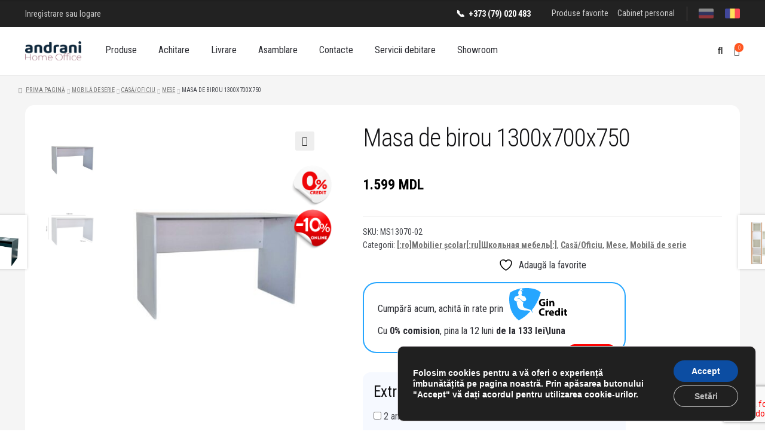

--- FILE ---
content_type: text/html; charset=UTF-8
request_url: https://andra.md/product/masa-de-birou-1300x700x750-2/
body_size: 36311
content:
<!doctype html>
<html lang="ro-RO">
<head>
<meta charset="UTF-8">
<meta name="viewport" content="width=device-width, initial-scale=1">
<meta name="facebook-domain-verification" content="9tas0p1z560dpsifrhb8vft3m71xrf" />  
<link rel="profile" href="http://gmpg.org/xfn/11"> 
<link rel="pingback" href="https://andrani.md/xmlrpc.php">
    <meta property="og:title" content="Andrani - Mobila de calitate la preturi corecte. Comanda azi">
    <meta property="og:image" content="/wp-content/uploads/2023/02/Fabrica-de-mobila-1.png">
    <meta property="og:description" content="Andrani - Fabrica de Mobila in Chisinau | Cumpara mobila online la pret avantajos pentru casa sau oficiu. Livrare rapida in toata Moldova. Plata in rate cu 0% dobanda">
   				<script>document.documentElement.className = document.documentElement.className + ' yes-js js_active js'</script>
			<title>Masa de birou 1300x700x750 &#8211; Andrani</title>
<meta name='robots' content='max-image-preview:large' />
<link rel='dns-prefetch' href='//andrani.md' />
<link rel='dns-prefetch' href='//fonts.googleapis.com' />
<link rel="alternate" type="application/rss+xml" title="Andrani &raquo; Flux" href="https://andrani.md/feed/" />
<link rel="alternate" type="application/rss+xml" title="Andrani &raquo; Flux comentarii" href="https://andrani.md/comments/feed/" />
<link rel="alternate" type="application/rss+xml" title="Flux comentarii Andrani &raquo; Masa de birou 1300x700x750" href="https://andrani.md/product/masa-de-birou-1300x700x750-2/feed/" />
<link rel="alternate" title="oEmbed (JSON)" type="application/json+oembed" href="https://andrani.md/wp-json/oembed/1.0/embed?url=https%3A%2F%2Fandrani.md%2Fproduct%2Fmasa-de-birou-1300x700x750-2%2F" />
<link rel="alternate" title="oEmbed (XML)" type="text/xml+oembed" href="https://andrani.md/wp-json/oembed/1.0/embed?url=https%3A%2F%2Fandrani.md%2Fproduct%2Fmasa-de-birou-1300x700x750-2%2F&#038;format=xml" />
<style id='wp-img-auto-sizes-contain-inline-css'>
img:is([sizes=auto i],[sizes^="auto," i]){contain-intrinsic-size:3000px 1500px}
/*# sourceURL=wp-img-auto-sizes-contain-inline-css */
</style>
<style id='wp-emoji-styles-inline-css'>

	img.wp-smiley, img.emoji {
		display: inline !important;
		border: none !important;
		box-shadow: none !important;
		height: 1em !important;
		width: 1em !important;
		margin: 0 0.07em !important;
		vertical-align: -0.1em !important;
		background: none !important;
		padding: 0 !important;
	}
/*# sourceURL=wp-emoji-styles-inline-css */
</style>
<link rel='stylesheet' id='wp-block-library-css' href='https://andrani.md/wp-includes/css/dist/block-library/style.min.css?ver=6.9' media='all' />
<link rel='stylesheet' id='wc-blocks-style-css' href='https://andrani.md/wp-content/plugins/woocommerce/assets/client/blocks/wc-blocks.css?ver=wc-10.4.3' media='all' />
<style id='global-styles-inline-css'>
:root{--wp--preset--aspect-ratio--square: 1;--wp--preset--aspect-ratio--4-3: 4/3;--wp--preset--aspect-ratio--3-4: 3/4;--wp--preset--aspect-ratio--3-2: 3/2;--wp--preset--aspect-ratio--2-3: 2/3;--wp--preset--aspect-ratio--16-9: 16/9;--wp--preset--aspect-ratio--9-16: 9/16;--wp--preset--color--black: #000000;--wp--preset--color--cyan-bluish-gray: #abb8c3;--wp--preset--color--white: #ffffff;--wp--preset--color--pale-pink: #f78da7;--wp--preset--color--vivid-red: #cf2e2e;--wp--preset--color--luminous-vivid-orange: #ff6900;--wp--preset--color--luminous-vivid-amber: #fcb900;--wp--preset--color--light-green-cyan: #7bdcb5;--wp--preset--color--vivid-green-cyan: #00d084;--wp--preset--color--pale-cyan-blue: #8ed1fc;--wp--preset--color--vivid-cyan-blue: #0693e3;--wp--preset--color--vivid-purple: #9b51e0;--wp--preset--gradient--vivid-cyan-blue-to-vivid-purple: linear-gradient(135deg,rgb(6,147,227) 0%,rgb(155,81,224) 100%);--wp--preset--gradient--light-green-cyan-to-vivid-green-cyan: linear-gradient(135deg,rgb(122,220,180) 0%,rgb(0,208,130) 100%);--wp--preset--gradient--luminous-vivid-amber-to-luminous-vivid-orange: linear-gradient(135deg,rgb(252,185,0) 0%,rgb(255,105,0) 100%);--wp--preset--gradient--luminous-vivid-orange-to-vivid-red: linear-gradient(135deg,rgb(255,105,0) 0%,rgb(207,46,46) 100%);--wp--preset--gradient--very-light-gray-to-cyan-bluish-gray: linear-gradient(135deg,rgb(238,238,238) 0%,rgb(169,184,195) 100%);--wp--preset--gradient--cool-to-warm-spectrum: linear-gradient(135deg,rgb(74,234,220) 0%,rgb(151,120,209) 20%,rgb(207,42,186) 40%,rgb(238,44,130) 60%,rgb(251,105,98) 80%,rgb(254,248,76) 100%);--wp--preset--gradient--blush-light-purple: linear-gradient(135deg,rgb(255,206,236) 0%,rgb(152,150,240) 100%);--wp--preset--gradient--blush-bordeaux: linear-gradient(135deg,rgb(254,205,165) 0%,rgb(254,45,45) 50%,rgb(107,0,62) 100%);--wp--preset--gradient--luminous-dusk: linear-gradient(135deg,rgb(255,203,112) 0%,rgb(199,81,192) 50%,rgb(65,88,208) 100%);--wp--preset--gradient--pale-ocean: linear-gradient(135deg,rgb(255,245,203) 0%,rgb(182,227,212) 50%,rgb(51,167,181) 100%);--wp--preset--gradient--electric-grass: linear-gradient(135deg,rgb(202,248,128) 0%,rgb(113,206,126) 100%);--wp--preset--gradient--midnight: linear-gradient(135deg,rgb(2,3,129) 0%,rgb(40,116,252) 100%);--wp--preset--font-size--small: 14px;--wp--preset--font-size--medium: 23px;--wp--preset--font-size--large: 26px;--wp--preset--font-size--x-large: 42px;--wp--preset--font-size--normal: 16px;--wp--preset--font-size--huge: 37px;--wp--preset--spacing--20: 0.44rem;--wp--preset--spacing--30: 0.67rem;--wp--preset--spacing--40: 1rem;--wp--preset--spacing--50: 1.5rem;--wp--preset--spacing--60: 2.25rem;--wp--preset--spacing--70: 3.38rem;--wp--preset--spacing--80: 5.06rem;--wp--preset--shadow--natural: 6px 6px 9px rgba(0, 0, 0, 0.2);--wp--preset--shadow--deep: 12px 12px 50px rgba(0, 0, 0, 0.4);--wp--preset--shadow--sharp: 6px 6px 0px rgba(0, 0, 0, 0.2);--wp--preset--shadow--outlined: 6px 6px 0px -3px rgb(255, 255, 255), 6px 6px rgb(0, 0, 0);--wp--preset--shadow--crisp: 6px 6px 0px rgb(0, 0, 0);}:where(.is-layout-flex){gap: 0.5em;}:where(.is-layout-grid){gap: 0.5em;}body .is-layout-flex{display: flex;}.is-layout-flex{flex-wrap: wrap;align-items: center;}.is-layout-flex > :is(*, div){margin: 0;}body .is-layout-grid{display: grid;}.is-layout-grid > :is(*, div){margin: 0;}:where(.wp-block-columns.is-layout-flex){gap: 2em;}:where(.wp-block-columns.is-layout-grid){gap: 2em;}:where(.wp-block-post-template.is-layout-flex){gap: 1.25em;}:where(.wp-block-post-template.is-layout-grid){gap: 1.25em;}.has-black-color{color: var(--wp--preset--color--black) !important;}.has-cyan-bluish-gray-color{color: var(--wp--preset--color--cyan-bluish-gray) !important;}.has-white-color{color: var(--wp--preset--color--white) !important;}.has-pale-pink-color{color: var(--wp--preset--color--pale-pink) !important;}.has-vivid-red-color{color: var(--wp--preset--color--vivid-red) !important;}.has-luminous-vivid-orange-color{color: var(--wp--preset--color--luminous-vivid-orange) !important;}.has-luminous-vivid-amber-color{color: var(--wp--preset--color--luminous-vivid-amber) !important;}.has-light-green-cyan-color{color: var(--wp--preset--color--light-green-cyan) !important;}.has-vivid-green-cyan-color{color: var(--wp--preset--color--vivid-green-cyan) !important;}.has-pale-cyan-blue-color{color: var(--wp--preset--color--pale-cyan-blue) !important;}.has-vivid-cyan-blue-color{color: var(--wp--preset--color--vivid-cyan-blue) !important;}.has-vivid-purple-color{color: var(--wp--preset--color--vivid-purple) !important;}.has-black-background-color{background-color: var(--wp--preset--color--black) !important;}.has-cyan-bluish-gray-background-color{background-color: var(--wp--preset--color--cyan-bluish-gray) !important;}.has-white-background-color{background-color: var(--wp--preset--color--white) !important;}.has-pale-pink-background-color{background-color: var(--wp--preset--color--pale-pink) !important;}.has-vivid-red-background-color{background-color: var(--wp--preset--color--vivid-red) !important;}.has-luminous-vivid-orange-background-color{background-color: var(--wp--preset--color--luminous-vivid-orange) !important;}.has-luminous-vivid-amber-background-color{background-color: var(--wp--preset--color--luminous-vivid-amber) !important;}.has-light-green-cyan-background-color{background-color: var(--wp--preset--color--light-green-cyan) !important;}.has-vivid-green-cyan-background-color{background-color: var(--wp--preset--color--vivid-green-cyan) !important;}.has-pale-cyan-blue-background-color{background-color: var(--wp--preset--color--pale-cyan-blue) !important;}.has-vivid-cyan-blue-background-color{background-color: var(--wp--preset--color--vivid-cyan-blue) !important;}.has-vivid-purple-background-color{background-color: var(--wp--preset--color--vivid-purple) !important;}.has-black-border-color{border-color: var(--wp--preset--color--black) !important;}.has-cyan-bluish-gray-border-color{border-color: var(--wp--preset--color--cyan-bluish-gray) !important;}.has-white-border-color{border-color: var(--wp--preset--color--white) !important;}.has-pale-pink-border-color{border-color: var(--wp--preset--color--pale-pink) !important;}.has-vivid-red-border-color{border-color: var(--wp--preset--color--vivid-red) !important;}.has-luminous-vivid-orange-border-color{border-color: var(--wp--preset--color--luminous-vivid-orange) !important;}.has-luminous-vivid-amber-border-color{border-color: var(--wp--preset--color--luminous-vivid-amber) !important;}.has-light-green-cyan-border-color{border-color: var(--wp--preset--color--light-green-cyan) !important;}.has-vivid-green-cyan-border-color{border-color: var(--wp--preset--color--vivid-green-cyan) !important;}.has-pale-cyan-blue-border-color{border-color: var(--wp--preset--color--pale-cyan-blue) !important;}.has-vivid-cyan-blue-border-color{border-color: var(--wp--preset--color--vivid-cyan-blue) !important;}.has-vivid-purple-border-color{border-color: var(--wp--preset--color--vivid-purple) !important;}.has-vivid-cyan-blue-to-vivid-purple-gradient-background{background: var(--wp--preset--gradient--vivid-cyan-blue-to-vivid-purple) !important;}.has-light-green-cyan-to-vivid-green-cyan-gradient-background{background: var(--wp--preset--gradient--light-green-cyan-to-vivid-green-cyan) !important;}.has-luminous-vivid-amber-to-luminous-vivid-orange-gradient-background{background: var(--wp--preset--gradient--luminous-vivid-amber-to-luminous-vivid-orange) !important;}.has-luminous-vivid-orange-to-vivid-red-gradient-background{background: var(--wp--preset--gradient--luminous-vivid-orange-to-vivid-red) !important;}.has-very-light-gray-to-cyan-bluish-gray-gradient-background{background: var(--wp--preset--gradient--very-light-gray-to-cyan-bluish-gray) !important;}.has-cool-to-warm-spectrum-gradient-background{background: var(--wp--preset--gradient--cool-to-warm-spectrum) !important;}.has-blush-light-purple-gradient-background{background: var(--wp--preset--gradient--blush-light-purple) !important;}.has-blush-bordeaux-gradient-background{background: var(--wp--preset--gradient--blush-bordeaux) !important;}.has-luminous-dusk-gradient-background{background: var(--wp--preset--gradient--luminous-dusk) !important;}.has-pale-ocean-gradient-background{background: var(--wp--preset--gradient--pale-ocean) !important;}.has-electric-grass-gradient-background{background: var(--wp--preset--gradient--electric-grass) !important;}.has-midnight-gradient-background{background: var(--wp--preset--gradient--midnight) !important;}.has-small-font-size{font-size: var(--wp--preset--font-size--small) !important;}.has-medium-font-size{font-size: var(--wp--preset--font-size--medium) !important;}.has-large-font-size{font-size: var(--wp--preset--font-size--large) !important;}.has-x-large-font-size{font-size: var(--wp--preset--font-size--x-large) !important;}
/*# sourceURL=global-styles-inline-css */
</style>

<style id='classic-theme-styles-inline-css'>
/*! This file is auto-generated */
.wp-block-button__link{color:#fff;background-color:#32373c;border-radius:9999px;box-shadow:none;text-decoration:none;padding:calc(.667em + 2px) calc(1.333em + 2px);font-size:1.125em}.wp-block-file__button{background:#32373c;color:#fff;text-decoration:none}
/*# sourceURL=/wp-includes/css/classic-themes.min.css */
</style>
<link rel='stylesheet' id='storefront-gutenberg-blocks-css' href='https://andrani.md/wp-content/themes/andra/assets/css/base/gutenberg-blocks.css?ver=4.2.0' media='all' />
<style id='storefront-gutenberg-blocks-inline-css'>

				.wp-block-button__link:not(.has-text-color) {
					color: #333333;
				}

				.wp-block-button__link:not(.has-text-color):hover,
				.wp-block-button__link:not(.has-text-color):focus,
				.wp-block-button__link:not(.has-text-color):active {
					color: #333333;
				}

				.wp-block-button__link:not(.has-background) {
					background-color: #eeeeee;
				}

				.wp-block-button__link:not(.has-background):hover,
				.wp-block-button__link:not(.has-background):focus,
				.wp-block-button__link:not(.has-background):active {
					border-color: #d5d5d5;
					background-color: #d5d5d5;
				}

				.wc-block-grid__products .wc-block-grid__product .wp-block-button__link {
					background-color: #eeeeee;
					border-color: #eeeeee;
					color: #333333;
				}

				.wp-block-quote footer,
				.wp-block-quote cite,
				.wp-block-quote__citation {
					color: #6d6d6d;
				}

				.wp-block-pullquote cite,
				.wp-block-pullquote footer,
				.wp-block-pullquote__citation {
					color: #6d6d6d;
				}

				.wp-block-image figcaption {
					color: #6d6d6d;
				}

				.wp-block-separator.is-style-dots::before {
					color: #333333;
				}

				.wp-block-file a.wp-block-file__button {
					color: #333333;
					background-color: #eeeeee;
					border-color: #eeeeee;
				}

				.wp-block-file a.wp-block-file__button:hover,
				.wp-block-file a.wp-block-file__button:focus,
				.wp-block-file a.wp-block-file__button:active {
					color: #333333;
					background-color: #d5d5d5;
				}

				.wp-block-code,
				.wp-block-preformatted pre {
					color: #6d6d6d;
				}

				.wp-block-table:not( .has-background ):not( .is-style-stripes ) tbody tr:nth-child(2n) td {
					background-color: #fdfdfd;
				}

				.wp-block-cover .wp-block-cover__inner-container h1:not(.has-text-color),
				.wp-block-cover .wp-block-cover__inner-container h2:not(.has-text-color),
				.wp-block-cover .wp-block-cover__inner-container h3:not(.has-text-color),
				.wp-block-cover .wp-block-cover__inner-container h4:not(.has-text-color),
				.wp-block-cover .wp-block-cover__inner-container h5:not(.has-text-color),
				.wp-block-cover .wp-block-cover__inner-container h6:not(.has-text-color) {
					color: #000000;
				}

				.wc-block-components-price-slider__range-input-progress,
				.rtl .wc-block-components-price-slider__range-input-progress {
					--range-color: #7f54b3;
				}

				/* Target only IE11 */
				@media all and (-ms-high-contrast: none), (-ms-high-contrast: active) {
					.wc-block-components-price-slider__range-input-progress {
						background: #7f54b3;
					}
				}

				.wc-block-components-button:not(.is-link) {
					background-color: #333333;
					color: #ffffff;
				}

				.wc-block-components-button:not(.is-link):hover,
				.wc-block-components-button:not(.is-link):focus,
				.wc-block-components-button:not(.is-link):active {
					background-color: #1a1a1a;
					color: #ffffff;
				}

				.wc-block-components-button:not(.is-link):disabled {
					background-color: #333333;
					color: #ffffff;
				}

				.wc-block-cart__submit-container {
					background-color: #ffffff;
				}

				.wc-block-cart__submit-container::before {
					color: rgba(220,220,220,0.5);
				}

				.wc-block-components-order-summary-item__quantity {
					background-color: #ffffff;
					border-color: #6d6d6d;
					box-shadow: 0 0 0 2px #ffffff;
					color: #6d6d6d;
				}
			
/*# sourceURL=storefront-gutenberg-blocks-inline-css */
</style>
<link rel='stylesheet' id='contact-form-7-css' href='https://andrani.md/wp-content/plugins/contact-form-7/includes/css/styles.css?ver=6.1.4' media='all' />
<link rel='stylesheet' id='new_style-css' href='https://andrani.md/wp-content/plugins/swiper-slider/css/swiper.min.css?ver=1.0.0' media='all' />
<link rel='stylesheet' id='photoswipe-css' href='https://andrani.md/wp-content/plugins/woocommerce/assets/css/photoswipe/photoswipe.min.css?ver=10.4.3' media='all' />
<link rel='stylesheet' id='photoswipe-default-skin-css' href='https://andrani.md/wp-content/plugins/woocommerce/assets/css/photoswipe/default-skin/default-skin.min.css?ver=10.4.3' media='all' />
<style id='woocommerce-inline-inline-css'>
.woocommerce form .form-row .required { visibility: visible; }
/*# sourceURL=woocommerce-inline-inline-css */
</style>
<link rel='stylesheet' id='fpf_front-css' href='https://andrani.md/wp-content/plugins/flexible-product-fields/assets/css/front.min.css?ver=2.12.0.70' media='all' />
<link rel='stylesheet' id='fpf_new_front-css' href='https://andrani.md/wp-content/plugins/flexible-product-fields/assets/css/new-front.css?ver=2.12.0.70' media='all' />
<link rel='stylesheet' id='aws-pro-style-css' href='https://andrani.md/wp-content/plugins/advanced-woo-search-pro/assets/css/common.min.css?ver=pro3.00' media='all' />
<link rel='stylesheet' id='woo-variation-swatches-css' href='https://andrani.md/wp-content/plugins/woo-variation-swatches/assets/css/frontend.min.css?ver=1762870770' media='all' />
<style id='woo-variation-swatches-inline-css'>
:root {
--wvs-tick:url("data:image/svg+xml;utf8,%3Csvg filter='drop-shadow(0px 0px 2px rgb(0 0 0 / .8))' xmlns='http://www.w3.org/2000/svg'  viewBox='0 0 30 30'%3E%3Cpath fill='none' stroke='%23ffffff' stroke-linecap='round' stroke-linejoin='round' stroke-width='4' d='M4 16L11 23 27 7'/%3E%3C/svg%3E");

--wvs-cross:url("data:image/svg+xml;utf8,%3Csvg filter='drop-shadow(0px 0px 5px rgb(255 255 255 / .6))' xmlns='http://www.w3.org/2000/svg' width='72px' height='72px' viewBox='0 0 24 24'%3E%3Cpath fill='none' stroke='%23ff0000' stroke-linecap='round' stroke-width='0.6' d='M5 5L19 19M19 5L5 19'/%3E%3C/svg%3E");
--wvs-single-product-item-width:30px;
--wvs-single-product-item-height:30px;
--wvs-single-product-item-font-size:16px}
/*# sourceURL=woo-variation-swatches-inline-css */
</style>
<link rel='stylesheet' id='jquery-selectBox-css' href='https://andrani.md/wp-content/plugins/yith-woocommerce-wishlist/assets/css/jquery.selectBox.css?ver=1.2.0' media='all' />
<link rel='stylesheet' id='woocommerce_prettyPhoto_css-css' href='//andrani.md/wp-content/plugins/woocommerce/assets/css/prettyPhoto.css?ver=3.1.6' media='all' />
<link rel='stylesheet' id='yith-wcwl-main-css' href='https://andrani.md/wp-content/plugins/yith-woocommerce-wishlist/assets/css/style.css?ver=4.11.0' media='all' />
<style id='yith-wcwl-main-inline-css'>
 :root { --color-add-to-wishlist-background: #333333; --color-add-to-wishlist-text: #FFFFFF; --color-add-to-wishlist-border: #333333; --color-add-to-wishlist-background-hover: #333333; --color-add-to-wishlist-text-hover: #FFFFFF; --color-add-to-wishlist-border-hover: #333333; --rounded-corners-radius: 16px; --color-add-to-cart-background: #333333; --color-add-to-cart-text: #FFFFFF; --color-add-to-cart-border: #333333; --color-add-to-cart-background-hover: #4F4F4F; --color-add-to-cart-text-hover: #FFFFFF; --color-add-to-cart-border-hover: #4F4F4F; --add-to-cart-rounded-corners-radius: 16px; --color-button-style-1-background: #333333; --color-button-style-1-text: #FFFFFF; --color-button-style-1-border: #333333; --color-button-style-1-background-hover: #4F4F4F; --color-button-style-1-text-hover: #FFFFFF; --color-button-style-1-border-hover: #4F4F4F; --color-button-style-2-background: #333333; --color-button-style-2-text: #FFFFFF; --color-button-style-2-border: #333333; --color-button-style-2-background-hover: #4F4F4F; --color-button-style-2-text-hover: #FFFFFF; --color-button-style-2-border-hover: #4F4F4F; --color-wishlist-table-background: #FFFFFF; --color-wishlist-table-text: #6d6c6c; --color-wishlist-table-border: #FFFFFF; --color-headers-background: #F4F4F4; --color-share-button-color: #FFFFFF; --color-share-button-color-hover: #FFFFFF; --color-fb-button-background: #39599E; --color-fb-button-background-hover: #595A5A; --color-tw-button-background: #45AFE2; --color-tw-button-background-hover: #595A5A; --color-pr-button-background: #AB2E31; --color-pr-button-background-hover: #595A5A; --color-em-button-background: #FBB102; --color-em-button-background-hover: #595A5A; --color-wa-button-background: #00A901; --color-wa-button-background-hover: #595A5A; --feedback-duration: 3s } 
 :root { --color-add-to-wishlist-background: #333333; --color-add-to-wishlist-text: #FFFFFF; --color-add-to-wishlist-border: #333333; --color-add-to-wishlist-background-hover: #333333; --color-add-to-wishlist-text-hover: #FFFFFF; --color-add-to-wishlist-border-hover: #333333; --rounded-corners-radius: 16px; --color-add-to-cart-background: #333333; --color-add-to-cart-text: #FFFFFF; --color-add-to-cart-border: #333333; --color-add-to-cart-background-hover: #4F4F4F; --color-add-to-cart-text-hover: #FFFFFF; --color-add-to-cart-border-hover: #4F4F4F; --add-to-cart-rounded-corners-radius: 16px; --color-button-style-1-background: #333333; --color-button-style-1-text: #FFFFFF; --color-button-style-1-border: #333333; --color-button-style-1-background-hover: #4F4F4F; --color-button-style-1-text-hover: #FFFFFF; --color-button-style-1-border-hover: #4F4F4F; --color-button-style-2-background: #333333; --color-button-style-2-text: #FFFFFF; --color-button-style-2-border: #333333; --color-button-style-2-background-hover: #4F4F4F; --color-button-style-2-text-hover: #FFFFFF; --color-button-style-2-border-hover: #4F4F4F; --color-wishlist-table-background: #FFFFFF; --color-wishlist-table-text: #6d6c6c; --color-wishlist-table-border: #FFFFFF; --color-headers-background: #F4F4F4; --color-share-button-color: #FFFFFF; --color-share-button-color-hover: #FFFFFF; --color-fb-button-background: #39599E; --color-fb-button-background-hover: #595A5A; --color-tw-button-background: #45AFE2; --color-tw-button-background-hover: #595A5A; --color-pr-button-background: #AB2E31; --color-pr-button-background-hover: #595A5A; --color-em-button-background: #FBB102; --color-em-button-background-hover: #595A5A; --color-wa-button-background: #00A901; --color-wa-button-background-hover: #595A5A; --feedback-duration: 3s } 
/*# sourceURL=yith-wcwl-main-inline-css */
</style>
<link rel='stylesheet' id='storefront-style-css' href='https://andrani.md/wp-content/themes/andra/style.css?ver=4.2.0' media='all' />
<link rel='stylesheet' id='storefront-icons-css' href='https://andrani.md/wp-content/themes/andra/assets/css/base/icons.css?ver=4.2.0' media='all' />
<link rel='stylesheet' id='storefront-fonts-css' href='https://fonts.googleapis.com/css?family=Source+Sans+Pro%3A400%2C300%2C300italic%2C400italic%2C600%2C700%2C900&#038;subset=latin%2Clatin-ext&#038;ver=4.2.0' media='all' />
<link rel='stylesheet' id='storefront-woocommerce-style-css' href='https://andrani.md/wp-content/themes/andra/assets/css/woocommerce/woocommerce.css?ver=4.2.0' media='all' />
<style id='storefront-woocommerce-style-inline-css'>
@font-face {
				font-family: star;
				src: url(https://andrani.md/wp-content/plugins/woocommerce/assets/fonts/star.eot);
				src:
					url(https://andrani.md/wp-content/plugins/woocommerce/assets/fonts/star.eot?#iefix) format("embedded-opentype"),
					url(https://andrani.md/wp-content/plugins/woocommerce/assets/fonts/star.woff) format("woff"),
					url(https://andrani.md/wp-content/plugins/woocommerce/assets/fonts/star.ttf) format("truetype"),
					url(https://andrani.md/wp-content/plugins/woocommerce/assets/fonts/star.svg#star) format("svg");
				font-weight: 400;
				font-style: normal;
			}
			@font-face {
				font-family: WooCommerce;
				src: url(https://andrani.md/wp-content/plugins/woocommerce/assets/fonts/WooCommerce.eot);
				src:
					url(https://andrani.md/wp-content/plugins/woocommerce/assets/fonts/WooCommerce.eot?#iefix) format("embedded-opentype"),
					url(https://andrani.md/wp-content/plugins/woocommerce/assets/fonts/WooCommerce.woff) format("woff"),
					url(https://andrani.md/wp-content/plugins/woocommerce/assets/fonts/WooCommerce.ttf) format("truetype"),
					url(https://andrani.md/wp-content/plugins/woocommerce/assets/fonts/WooCommerce.svg#WooCommerce) format("svg");
				font-weight: 400;
				font-style: normal;
			}

			a.cart-contents,
			.site-header-cart .widget_shopping_cart a {
				color: #333333;
			}

			a.cart-contents:hover,
			.site-header-cart .widget_shopping_cart a:hover,
			.site-header-cart:hover > li > a {
				color: #747474;
			}

			table.cart td.product-remove,
			table.cart td.actions {
				border-top-color: #ffffff;
			}

			.storefront-handheld-footer-bar ul li.cart .count {
				background-color: #333333;
				color: #ffffff;
				border-color: #ffffff;
			}

			.woocommerce-tabs ul.tabs li.active a,
			ul.products li.product .price,
			.onsale,
			.wc-block-grid__product-onsale,
			.widget_search form:before,
			.widget_product_search form:before {
				color: #6d6d6d;
			}

			.woocommerce-breadcrumb a,
			a.woocommerce-review-link,
			.product_meta a {
				color: #727272;
			}

			.wc-block-grid__product-onsale,
			.onsale {
				border-color: #6d6d6d;
			}

			.star-rating span:before,
			.quantity .plus, .quantity .minus,
			p.stars a:hover:after,
			p.stars a:after,
			.star-rating span:before,
			#payment .payment_methods li input[type=radio]:first-child:checked+label:before {
				color: #7f54b3;
			}

			.widget_price_filter .ui-slider .ui-slider-range,
			.widget_price_filter .ui-slider .ui-slider-handle {
				background-color: #7f54b3;
			}

			.order_details {
				background-color: #f8f8f8;
			}

			.order_details > li {
				border-bottom: 1px dotted #e3e3e3;
			}

			.order_details:before,
			.order_details:after {
				background: -webkit-linear-gradient(transparent 0,transparent 0),-webkit-linear-gradient(135deg,#f8f8f8 33.33%,transparent 33.33%),-webkit-linear-gradient(45deg,#f8f8f8 33.33%,transparent 33.33%)
			}

			#order_review {
				background-color: #ffffff;
			}

			#payment .payment_methods > li .payment_box,
			#payment .place-order {
				background-color: #fafafa;
			}

			#payment .payment_methods > li:not(.woocommerce-notice) {
				background-color: #f5f5f5;
			}

			#payment .payment_methods > li:not(.woocommerce-notice):hover {
				background-color: #f0f0f0;
			}

			.woocommerce-pagination .page-numbers li .page-numbers.current {
				background-color: #e6e6e6;
				color: #636363;
			}

			.wc-block-grid__product-onsale,
			.onsale,
			.woocommerce-pagination .page-numbers li .page-numbers:not(.current) {
				color: #6d6d6d;
			}

			p.stars a:before,
			p.stars a:hover~a:before,
			p.stars.selected a.active~a:before {
				color: #6d6d6d;
			}

			p.stars.selected a.active:before,
			p.stars:hover a:before,
			p.stars.selected a:not(.active):before,
			p.stars.selected a.active:before {
				color: #7f54b3;
			}

			.single-product div.product .woocommerce-product-gallery .woocommerce-product-gallery__trigger {
				background-color: #eeeeee;
				color: #333333;
			}

			.single-product div.product .woocommerce-product-gallery .woocommerce-product-gallery__trigger:hover {
				background-color: #d5d5d5;
				border-color: #d5d5d5;
				color: #333333;
			}

			.button.added_to_cart:focus,
			.button.wc-forward:focus {
				outline-color: #7f54b3;
			}

			
			.site-header-cart .widget_shopping_cart a.button,
			.wc-block-grid__products .wc-block-grid__product .wp-block-button__link {
				background-color: #eeeeee;
				border-color: #eeeeee;
				color: #333333;
			}

		
			.site-header-cart .widget_shopping_cart a.button:hover,
			.wc-block-grid__products .wc-block-grid__product .wp-block-button__link:hover {
				background-color: #d5d5d5;
				border-color: #d5d5d5;
				color: #333333;
			}

			.added_to_cart.alt, .widget a.button.checkout {
				background-color: #333333;
				border-color: #333333;
				color: #ffffff;
			}

			.added_to_cart.alt:hover,  .widget a.button.checkout:hover {
				background-color: #1a1a1a;
				border-color: #1a1a1a;
				color: #ffffff;
			}

			.button.loading {
				color: #eeeeee;
			}

			.button.loading:hover {
				background-color: #eeeeee;
			}

			.button.loading:after {
				color: #333333;
			}

			@media screen and ( min-width: 768px ) {
				.site-header-cart .widget_shopping_cart,
				.site-header .product_list_widget li .quantity {
					color: #0a253e;
				}

				.site-header-cart .widget_shopping_cart .buttons,
				.site-header-cart .widget_shopping_cart .total {
					background-color: #f5f5f5;
				}

				.site-header-cart .widget_shopping_cart {
					background-color: #f0f0f0;
				}
			}
				.storefront-product-pagination a {
					color: #6d6d6d;
					background-color: #ffffff;
				}
				.storefront-sticky-add-to-cart {
					color: #6d6d6d;
					background-color: #ffffff;
				}

				.storefront-sticky-add-to-cart a:not(.button) {
					color: #333333;
				}
/*# sourceURL=storefront-woocommerce-style-inline-css */
</style>
<link rel='stylesheet' id='storefront-woocommerce-brands-style-css' href='https://andrani.md/wp-content/themes/andra/assets/css/woocommerce/extensions/brands.css?ver=4.2.0' media='all' />
<link rel='stylesheet' id='moove_gdpr_frontend-css' href='https://andrani.md/wp-content/plugins/gdpr-cookie-compliance/dist/styles/gdpr-main.css?ver=5.0.9' media='all' />
<style id='moove_gdpr_frontend-inline-css'>
#moove_gdpr_cookie_modal,#moove_gdpr_cookie_info_bar,.gdpr_cookie_settings_shortcode_content{font-family:&#039;Nunito&#039;,sans-serif}#moove_gdpr_save_popup_settings_button{background-color:#373737;color:#fff}#moove_gdpr_save_popup_settings_button:hover{background-color:#000}#moove_gdpr_cookie_info_bar .moove-gdpr-info-bar-container .moove-gdpr-info-bar-content a.mgbutton,#moove_gdpr_cookie_info_bar .moove-gdpr-info-bar-container .moove-gdpr-info-bar-content button.mgbutton{background-color:#0C4DA2}#moove_gdpr_cookie_modal .moove-gdpr-modal-content .moove-gdpr-modal-footer-content .moove-gdpr-button-holder a.mgbutton,#moove_gdpr_cookie_modal .moove-gdpr-modal-content .moove-gdpr-modal-footer-content .moove-gdpr-button-holder button.mgbutton,.gdpr_cookie_settings_shortcode_content .gdpr-shr-button.button-green{background-color:#0C4DA2;border-color:#0C4DA2}#moove_gdpr_cookie_modal .moove-gdpr-modal-content .moove-gdpr-modal-footer-content .moove-gdpr-button-holder a.mgbutton:hover,#moove_gdpr_cookie_modal .moove-gdpr-modal-content .moove-gdpr-modal-footer-content .moove-gdpr-button-holder button.mgbutton:hover,.gdpr_cookie_settings_shortcode_content .gdpr-shr-button.button-green:hover{background-color:#fff;color:#0C4DA2}#moove_gdpr_cookie_modal .moove-gdpr-modal-content .moove-gdpr-modal-close i,#moove_gdpr_cookie_modal .moove-gdpr-modal-content .moove-gdpr-modal-close span.gdpr-icon{background-color:#0C4DA2;border:1px solid #0C4DA2}#moove_gdpr_cookie_info_bar span.moove-gdpr-infobar-allow-all.focus-g,#moove_gdpr_cookie_info_bar span.moove-gdpr-infobar-allow-all:focus,#moove_gdpr_cookie_info_bar button.moove-gdpr-infobar-allow-all.focus-g,#moove_gdpr_cookie_info_bar button.moove-gdpr-infobar-allow-all:focus,#moove_gdpr_cookie_info_bar span.moove-gdpr-infobar-reject-btn.focus-g,#moove_gdpr_cookie_info_bar span.moove-gdpr-infobar-reject-btn:focus,#moove_gdpr_cookie_info_bar button.moove-gdpr-infobar-reject-btn.focus-g,#moove_gdpr_cookie_info_bar button.moove-gdpr-infobar-reject-btn:focus,#moove_gdpr_cookie_info_bar span.change-settings-button.focus-g,#moove_gdpr_cookie_info_bar span.change-settings-button:focus,#moove_gdpr_cookie_info_bar button.change-settings-button.focus-g,#moove_gdpr_cookie_info_bar button.change-settings-button:focus{-webkit-box-shadow:0 0 1px 3px #0C4DA2;-moz-box-shadow:0 0 1px 3px #0C4DA2;box-shadow:0 0 1px 3px #0C4DA2}#moove_gdpr_cookie_modal .moove-gdpr-modal-content .moove-gdpr-modal-close i:hover,#moove_gdpr_cookie_modal .moove-gdpr-modal-content .moove-gdpr-modal-close span.gdpr-icon:hover,#moove_gdpr_cookie_info_bar span[data-href]>u.change-settings-button{color:#0C4DA2}#moove_gdpr_cookie_modal .moove-gdpr-modal-content .moove-gdpr-modal-left-content #moove-gdpr-menu li.menu-item-selected a span.gdpr-icon,#moove_gdpr_cookie_modal .moove-gdpr-modal-content .moove-gdpr-modal-left-content #moove-gdpr-menu li.menu-item-selected button span.gdpr-icon{color:inherit}#moove_gdpr_cookie_modal .moove-gdpr-modal-content .moove-gdpr-modal-left-content #moove-gdpr-menu li a span.gdpr-icon,#moove_gdpr_cookie_modal .moove-gdpr-modal-content .moove-gdpr-modal-left-content #moove-gdpr-menu li button span.gdpr-icon{color:inherit}#moove_gdpr_cookie_modal .gdpr-acc-link{line-height:0;font-size:0;color:transparent;position:absolute}#moove_gdpr_cookie_modal .moove-gdpr-modal-content .moove-gdpr-modal-close:hover i,#moove_gdpr_cookie_modal .moove-gdpr-modal-content .moove-gdpr-modal-left-content #moove-gdpr-menu li a,#moove_gdpr_cookie_modal .moove-gdpr-modal-content .moove-gdpr-modal-left-content #moove-gdpr-menu li button,#moove_gdpr_cookie_modal .moove-gdpr-modal-content .moove-gdpr-modal-left-content #moove-gdpr-menu li button i,#moove_gdpr_cookie_modal .moove-gdpr-modal-content .moove-gdpr-modal-left-content #moove-gdpr-menu li a i,#moove_gdpr_cookie_modal .moove-gdpr-modal-content .moove-gdpr-tab-main .moove-gdpr-tab-main-content a:hover,#moove_gdpr_cookie_info_bar.moove-gdpr-dark-scheme .moove-gdpr-info-bar-container .moove-gdpr-info-bar-content a.mgbutton:hover,#moove_gdpr_cookie_info_bar.moove-gdpr-dark-scheme .moove-gdpr-info-bar-container .moove-gdpr-info-bar-content button.mgbutton:hover,#moove_gdpr_cookie_info_bar.moove-gdpr-dark-scheme .moove-gdpr-info-bar-container .moove-gdpr-info-bar-content a:hover,#moove_gdpr_cookie_info_bar.moove-gdpr-dark-scheme .moove-gdpr-info-bar-container .moove-gdpr-info-bar-content button:hover,#moove_gdpr_cookie_info_bar.moove-gdpr-dark-scheme .moove-gdpr-info-bar-container .moove-gdpr-info-bar-content span.change-settings-button:hover,#moove_gdpr_cookie_info_bar.moove-gdpr-dark-scheme .moove-gdpr-info-bar-container .moove-gdpr-info-bar-content button.change-settings-button:hover,#moove_gdpr_cookie_info_bar.moove-gdpr-dark-scheme .moove-gdpr-info-bar-container .moove-gdpr-info-bar-content u.change-settings-button:hover,#moove_gdpr_cookie_info_bar span[data-href]>u.change-settings-button,#moove_gdpr_cookie_info_bar.moove-gdpr-dark-scheme .moove-gdpr-info-bar-container .moove-gdpr-info-bar-content a.mgbutton.focus-g,#moove_gdpr_cookie_info_bar.moove-gdpr-dark-scheme .moove-gdpr-info-bar-container .moove-gdpr-info-bar-content button.mgbutton.focus-g,#moove_gdpr_cookie_info_bar.moove-gdpr-dark-scheme .moove-gdpr-info-bar-container .moove-gdpr-info-bar-content a.focus-g,#moove_gdpr_cookie_info_bar.moove-gdpr-dark-scheme .moove-gdpr-info-bar-container .moove-gdpr-info-bar-content button.focus-g,#moove_gdpr_cookie_info_bar.moove-gdpr-dark-scheme .moove-gdpr-info-bar-container .moove-gdpr-info-bar-content a.mgbutton:focus,#moove_gdpr_cookie_info_bar.moove-gdpr-dark-scheme .moove-gdpr-info-bar-container .moove-gdpr-info-bar-content button.mgbutton:focus,#moove_gdpr_cookie_info_bar.moove-gdpr-dark-scheme .moove-gdpr-info-bar-container .moove-gdpr-info-bar-content a:focus,#moove_gdpr_cookie_info_bar.moove-gdpr-dark-scheme .moove-gdpr-info-bar-container .moove-gdpr-info-bar-content button:focus,#moove_gdpr_cookie_info_bar.moove-gdpr-dark-scheme .moove-gdpr-info-bar-container .moove-gdpr-info-bar-content span.change-settings-button.focus-g,span.change-settings-button:focus,button.change-settings-button.focus-g,button.change-settings-button:focus,#moove_gdpr_cookie_info_bar.moove-gdpr-dark-scheme .moove-gdpr-info-bar-container .moove-gdpr-info-bar-content u.change-settings-button.focus-g,#moove_gdpr_cookie_info_bar.moove-gdpr-dark-scheme .moove-gdpr-info-bar-container .moove-gdpr-info-bar-content u.change-settings-button:focus{color:#0C4DA2}#moove_gdpr_cookie_modal .moove-gdpr-branding.focus-g span,#moove_gdpr_cookie_modal .moove-gdpr-modal-content .moove-gdpr-tab-main a.focus-g,#moove_gdpr_cookie_modal .moove-gdpr-modal-content .moove-gdpr-tab-main .gdpr-cd-details-toggle.focus-g{color:#0C4DA2}#moove_gdpr_cookie_modal.gdpr_lightbox-hide{display:none}
/*# sourceURL=moove_gdpr_frontend-inline-css */
</style>
<script src="https://andrani.md/wp-content/plugins/swiper-slider/js/swiper.min.js?ver=6.9" id="custom_jquery-js"></script>
<script src="https://andrani.md/wp-includes/js/jquery/jquery.min.js?ver=3.7.1" id="jquery-core-js"></script>
<script src="https://andrani.md/wp-includes/js/jquery/jquery-migrate.min.js?ver=3.4.1" id="jquery-migrate-js"></script>
<script src="https://andrani.md/wp-content/plugins/woocommerce/assets/js/jquery-blockui/jquery.blockUI.min.js?ver=2.7.0-wc.10.4.3" id="wc-jquery-blockui-js" data-wp-strategy="defer"></script>
<script id="wc-add-to-cart-js-extra">
var wc_add_to_cart_params = {"ajax_url":"/wp-admin/admin-ajax.php","wc_ajax_url":"/?wc-ajax=%%endpoint%%","i18n_view_cart":"Vezi co\u0219ul","cart_url":"https://andrani.md/magazin/cos/","is_cart":"","cart_redirect_after_add":"no"};
//# sourceURL=wc-add-to-cart-js-extra
</script>
<script src="https://andrani.md/wp-content/plugins/woocommerce/assets/js/frontend/add-to-cart.min.js?ver=10.4.3" id="wc-add-to-cart-js" defer data-wp-strategy="defer"></script>
<script src="https://andrani.md/wp-content/plugins/woocommerce/assets/js/zoom/jquery.zoom.min.js?ver=1.7.21-wc.10.4.3" id="wc-zoom-js" defer data-wp-strategy="defer"></script>
<script src="https://andrani.md/wp-content/plugins/woocommerce/assets/js/flexslider/jquery.flexslider.min.js?ver=2.7.2-wc.10.4.3" id="wc-flexslider-js" defer data-wp-strategy="defer"></script>
<script src="https://andrani.md/wp-content/plugins/woocommerce/assets/js/photoswipe/photoswipe.min.js?ver=4.1.1-wc.10.4.3" id="wc-photoswipe-js" defer data-wp-strategy="defer"></script>
<script src="https://andrani.md/wp-content/plugins/woocommerce/assets/js/photoswipe/photoswipe-ui-default.min.js?ver=4.1.1-wc.10.4.3" id="wc-photoswipe-ui-default-js" defer data-wp-strategy="defer"></script>
<script id="wc-single-product-js-extra">
var wc_single_product_params = {"i18n_required_rating_text":"Te rog selecteaz\u0103 o evaluare","i18n_rating_options":["Una din 5 stele","2 din 5 stele","3 din 5 stele","4 din 5 stele","5 din 5 stele"],"i18n_product_gallery_trigger_text":"Vezi galeria cu imagini pe ecran \u00eentreg","review_rating_required":"yes","flexslider":{"rtl":false,"animation":"slide","smoothHeight":true,"directionNav":false,"controlNav":"thumbnails","slideshow":false,"animationSpeed":500,"animationLoop":false,"allowOneSlide":false},"zoom_enabled":"1","zoom_options":[],"photoswipe_enabled":"1","photoswipe_options":{"shareEl":false,"closeOnScroll":false,"history":false,"hideAnimationDuration":0,"showAnimationDuration":0},"flexslider_enabled":"1"};
//# sourceURL=wc-single-product-js-extra
</script>
<script src="https://andrani.md/wp-content/plugins/woocommerce/assets/js/frontend/single-product.min.js?ver=10.4.3" id="wc-single-product-js" defer data-wp-strategy="defer"></script>
<script src="https://andrani.md/wp-content/plugins/woocommerce/assets/js/js-cookie/js.cookie.min.js?ver=2.1.4-wc.10.4.3" id="wc-js-cookie-js" defer data-wp-strategy="defer"></script>
<script id="woocommerce-js-extra">
var woocommerce_params = {"ajax_url":"/wp-admin/admin-ajax.php","wc_ajax_url":"/?wc-ajax=%%endpoint%%","i18n_password_show":"Arat\u0103 parola","i18n_password_hide":"Ascunde parola"};
//# sourceURL=woocommerce-js-extra
</script>
<script src="https://andrani.md/wp-content/plugins/woocommerce/assets/js/frontend/woocommerce.min.js?ver=10.4.3" id="woocommerce-js" defer data-wp-strategy="defer"></script>
<script id="fpf_product-js-extra">
var fpf_product = {"total":"Total","currency_format_num_decimals":"0","currency_format_symbol":"MDL","currency_format_decimal_sep":"","currency_format_thousand_sep":".","currency_format":"%v\u00a0%s","fields_rules":{"902_asamblare_percents":{"rules":[{"field":"902_asamblare","compare":"is","field_value":"checked"}],"operator":"or"}},"fpf_fields":[{"id":"902_garantie_2","priority":10,"type":"heading","title":"Extragaran\u021bie \u003Ca href=\"/extragarantie/\" target=\"_blank\" class=\"tooltip_link\"\u003E\u003Cimg src=\"/wp-content/themes/andra/assets/images/info.svg\"\u003E\u003C/a\u003E","css_class":"","logic":"0","logic_operator":"or","_group_id":902,"has_price":false,"has_price_in_options":false,"has_options":false,"price_value":0,"price_type":"fixed"},{"id":"902_2_an","priority":20,"type":"checkbox","title":"\u003Cspan class=\"garant-2\"\u003Egarantie_2_ani\u003C/span\u003E","required":"0","default_checked":"0","value":"+","css_class":"","tooltip":"","price_type":"percent","price":"20.01","logic":"0","logic_operator":"or","_group_id":902,"has_price":false,"has_price_in_options":false,"has_options":false,"price_value":0},{"id":"902_1_an","priority":30,"type":"checkbox","title":"\u003Cspan class=\"garant-1\"\u003Egarantie_1_an\u003C/span\u003E ","required":"0","default_checked":"0","value":"+","css_class":"","tooltip":"","price_type":"percent","price":"9.99","logic":"0","logic_operator":"or","_group_id":902,"has_price":false,"has_price_in_options":false,"has_options":false,"price_value":0},{"id":"902_asamblare_2","priority":40,"type":"heading","title":"Asamblare","css_class":"","logic":"0","logic_operator":"or","_group_id":902,"has_price":false,"has_price_in_options":false,"has_options":false,"price_value":0,"price_type":"fixed"},{"id":"902_asamblare","priority":50,"type":"checkbox","title":"\u003Cspan class=\"asam-label\"\u003Easamblare_chisinau\u003C/span\u003E ","required":"0","default_checked":"0","value":"+","css_class":"","tooltip":"","price_type":"percent","price":"40.01","logic":"0","logic_operator":"or","_group_id":902,"has_price":false,"has_price_in_options":false,"has_options":false,"price_value":0},{"id":"902_asamblare_percents","priority":60,"type":"html","title":"\u003Cstrong\u003ECost asamblare pentru valoarea cosului: \u003C/strong\u003E \u003Cbr\u003E\n- pana la 2.000 lei \u2013 40% \u003Cbr\u003E\n- 2.001 lei \u2013 10.000 lei \u2013 35% \u003Cbr\u003E\n- 10.001 lei \u2013 50.000 \u2013 30% \u003Cbr\u003E\n- peste 50.000 lei \u2013 10%  \u003Cbr\u003E","logic":"1","logic_operator":"or","logic_rules":[{"field":"902_asamblare","compare":"is","field_value":"checked"}],"_group_id":902,"has_price":false,"has_price_in_options":false,"has_options":false,"price_value":0,"price_type":"fixed"}],"fpf_product_price":"1599"};
//# sourceURL=fpf_product-js-extra
</script>
<script src="https://andrani.md/wp-content/plugins/flexible-product-fields/assets/js/fpf_product.min.js?ver=2.12.0.70" id="fpf_product-js"></script>
<link rel="https://api.w.org/" href="https://andrani.md/wp-json/" /><link rel="alternate" title="JSON" type="application/json" href="https://andrani.md/wp-json/wp/v2/product/364" /><link rel="EditURI" type="application/rsd+xml" title="RSD" href="https://andrani.md/xmlrpc.php?rsd" />
<meta name="generator" content="WordPress 6.9" />
<meta name="generator" content="WooCommerce 10.4.3" />
<link rel="canonical" href="https://andrani.md/product/masa-de-birou-1300x700x750-2/" />
<link rel='shortlink' href='https://andrani.md/?p=364' />
<style>
.qtranxs_flag_ro {background-image: url(https://andrani.md/wp-content/plugins/qtranslate-xt-master/flags/ro.png); background-repeat: no-repeat;}
.qtranxs_flag_ru {background-image: url(https://andrani.md/wp-content/plugins/qtranslate-xt-master/flags/ru.png); background-repeat: no-repeat;}
</style>
<link hreflang="ro" href="https://andra.md/ro/product/masa-de-birou-1300x700x750-2/" rel="alternate" />
<link hreflang="ru" href="https://andra.md/ru/product/masa-de-birou-1300x700x750-2/" rel="alternate" />
<link hreflang="x-default" href="https://andra.md/product/masa-de-birou-1300x700x750-2/" rel="alternate" />
<meta name="generator" content="qTranslate-XT 3.13.0" />
								<script>
					// Define dataLayer and the gtag function.
					window.dataLayer = window.dataLayer || [];
					function gtag(){dataLayer.push(arguments);}

					// Set default consent to 'denied' as a placeholder
					// Determine actual values based on your own requirements
					gtag('consent', 'default', {
						'ad_storage': 'denied',
						'ad_user_data': 'denied',
						'ad_personalization': 'denied',
						'analytics_storage': 'denied',
						'personalization_storage': 'denied',
						'security_storage': 'denied',
						'functionality_storage': 'denied',
						'wait_for_update': '2000'
					});
				</script>

				<!-- Google Tag Manager -->
				<script>(function(w,d,s,l,i){w[l]=w[l]||[];w[l].push({'gtm.start':
				new Date().getTime(),event:'gtm.js'});var f=d.getElementsByTagName(s)[0],
				j=d.createElement(s),dl=l!='dataLayer'?'&l='+l:'';j.async=true;j.src=
				'https://www.googletagmanager.com/gtm.js?id='+i+dl;f.parentNode.insertBefore(j,f);
				})(window,document,'script','dataLayer','GTM-5DH8T32');</script>
				<!-- End Google Tag Manager -->
							<style>
	.woocommerce button[name="update_cart"],
	.woocommerce input[name="update_cart"] {
		display: none;
	}</style>	<noscript><style>.woocommerce-product-gallery{ opacity: 1 !important; }</style></noscript>
	<style>.qib-container input[type='number']:not(#qib_id):not(#qib_id){-moz-appearance:textfield;}.qib-container input[type='number']:not(#qib_id):not(#qib_id)::-webkit-outer-spin-button,.qib-container input[type='number']:not(#qib_id):not(#qib_id)::-webkit-inner-spin-button{-webkit-appearance:none;display:none;margin:0;}form.cart button[type='submit']:not(#qib_id):not(#qib_id),form.cart .qib-container + div:not(#qib_id):not(#qib_id){display:inline-block;margin:0;padding-top:0;padding-bottom:0;float:none;vertical-align:top;text-align:center;}form.cart button[type='submit']:not(#qib_id):not(#qib_id):not(_){line-height:1;}form.cart button[type='submit']:not(#qib_id):not(#qib_id):not(_):not(_){height:35px;text-align:center;}form.cart .qib-container + button[type='submit']:not(#qib_id):not(#qib_id),form.cart .qib-container + div:not(#qib_id):not(#qib_id):not(_){margin-left:1em;}form.cart button[type='submit']:focus:not(#qib_id):not(#qib_id){outline-width:2px;outline-offset:-2px;outline-style:solid;}.qib-container div.quantity:not(#qib_id):not(#qib_id) {float:none;line-height:1;display:inline-block;margin:0;padding:0;border:none;border-radius:0;width:auto;min-height:initial;min-width:initial;max-height:initial;max-width:initial;}.qib-button:not(#qib_id):not(#qib_id){line-height:1;display:inline-block;margin:0;padding:0;box-sizing:border-box;height:35px;width:30px;color:black;background:#e2e2e2;border-color:#cac9c9;min-height:initial;min-width:initial;max-height:initial;max-width:initial;vertical-align:middle;font-size:16px;letter-spacing:0;border-style:solid;border-width:1px;transition:none;border-radius:4px;}.qib-button:focus:not(#qib_id):not(#qib_id) {border:2px #b3b3aa solid;outline:none;}.qib-button:hover:not(#qib_id):not(#qib_id) {background:#d6d5d5;}.qib-container .quantity input.qty:not(#qib_id):not(#qib_id){line-height:1;background:none;text-align:center;vertical-align:middle;margin:0;padding:0;box-sizing:border-box;height:35px;width:45px;min-height:initial;min-width:initial;max-height:initial;max-width:initial;box-shadow:none;font-size:15px;border-style:solid;border-color:#cac9c9;border-width:1px;border-radius:4px;}.qib-container .quantity input.qty:focus:not(#qib_id):not(#qib_id) {border-color:#cac9c9;outline:none;border-width:2px;border-style:solid;}.woocommerce table.cart td.product-quantity:not(#qib_id):not(#qib_id){white-space:nowrap;}@media (min-width:768px){.woocommerce table.cart td.product-quantity:not(#qib_id):not(#qib_id){text-align:center;}}.qib-container > *:not(:last-child):not(#qib_id):not(#qib_id){margin-right:5px!important;}.qib-container:not(#qib_id):not(#qib_id) {display:inline-flex;}.woocommerce-grouped-product-list-item__quantity:not(#qib_id):not(#qib_id){margin:0;padding-left:0;padding-right:0;text-align:left;}.woocommerce-grouped-product-list-item__quantity .qib-container:not(#qib_id):not(#qib_id){display:flex;}.quantity .minus:not(#qib_id):not(#qib_id),.quantity .plus:not(#qib_id):not(#qib_id),.quantity > a:not(#qib_id):not(#qib_id){display:none;}.products.oceanwp-row .qib-container:not(#qib_id):not(#qib_id){margin-bottom:8px;}</style><link rel="icon" href="https://andrani.md/wp-content/uploads/2025/08/cropped-andrani-logo--32x32.png" sizes="32x32" />
<link rel="icon" href="https://andrani.md/wp-content/uploads/2025/08/cropped-andrani-logo--192x192.png" sizes="192x192" />
<link rel="apple-touch-icon" href="https://andrani.md/wp-content/uploads/2025/08/cropped-andrani-logo--180x180.png" />
<meta name="msapplication-TileImage" content="https://andrani.md/wp-content/uploads/2025/08/cropped-andrani-logo--270x270.png" />
		<style id="wp-custom-css">
			/* --- Woo: Accordion pregătire --- */

/* Ascunde subcategoriile implicit */
.widget_product_categories .cat-parent > .children {
  display: none;
}

/* Arată subcategoriile când item-ul e "deschis" */
.widget_product_categories .cat-parent.open > .children {
  display: block;
}

/* Păstrează deschise categoria curentă și părinții ei */
.widget_product_categories .current-cat > .children,
.widget_product_categories .current-cat-parent > .children {
  display: block;
}

/* Adaugă un mic indicator (săgeată) pe categoriile părinte */
.widget_product_categories .cat-parent > a {
  position: relative;
  padding-right: 18px;
}

.widget_product_categories .cat-parent > a::after {
  content: "▸";
  position: absolute;
  right: 0;
  top: 0;
  line-height: 1.4;
  transition: transform .2s ease;
}

.widget_product_categories .cat-parent.open > a::after,
.widget_product_categories .current-cat-parent > a::after {
  content: "▾";
}

/* (Opțional) dacă lista e foarte lungă, pune un scroll plăcut pe widget */
.widget_product_categories ul.product-cats {
  max-height: 520px;    /* ajustează după layout */
  overflow-y: auto;
}
/* Scroll vertical pentru lista de categorii din widget */
.widget_product_categories > ul.product-categories,
.widget_product_categories > ul,                /* fallback pentru unele teme */
.widget_product_categories .product-cats {      /* fallback pentru alte denumiri */
  max-height: min(72vh, 560px);   /* ajustează după preferință */
  overflow-y: auto;
  overflow-x: hidden;
  padding-right: 6px;             /* mic spațiu ca să nu taie scrollbar-ul */
  -webkit-overflow-scrolling: touch; /* scroll lin pe iOS */
  touch-action: pan-y;            /* permite scroll pe mobil */
}

/* Ne asigurăm că containerul panoului nu taie scroll-ul */
.widget_product_categories {
  overflow: visible;
}

/* (Opțional) margină la subcategorii, să rămână aranjate frumos */
.widget_product_categories .children {
  margin-left: 1rem;
}
/* === Telefon în topbar (desktop) === */
.topbar-phone-wrapper {
  display: inline-flex;
  align-items: center;
  margin-right: 20px;
}
.topbar-phone__link {
  display: inline-flex;
  align-items: center;
  color: #fff !important;
  font-weight: 600;
  font-size: 14px;
  text-decoration: none;
  transition: all 0.2s ease;
}
.topbar-phone__icon {
  margin-right: 6px;
  font-size: 15px;
}
.topbar-phone__link:hover { opacity: 0.8; }

/* === Telefon în meniul mobil === */
.menu-item-phone-mobile {
  margin: 10px 0;
  text-align: center;
}
.menu-phone__link {
  display: inline-flex;
  align-items: center;
  justify-content: center;
  background: #ffffff22;
  color: #fff !important;
  font-weight: 600;
  padding: 10px 14px;
  border-radius: 10px;
  text-decoration: none;
  transition: all 0.3s ease;
}
.menu-phone__icon {
  margin-right: 6px;
  font-size: 18px;
}
.menu-phone__link:hover {
  background: #ffffff33;
}
		</style>
		  <style>
 
.storefront-primary-navigation .search {
        margin-right: 15px;
}
.storefront-primary-navigation .search .search-form {
       display: none;
 
    position: absolute;
    top: 46px;
    left: 0;
    width: 100%;
}



.storefront-handheld-footer-bar .search,
 .woocommerce-cart .storefront-handheld-footer-bar  {
    display: none;
}

.storefront-handheld-footer-bar ul.columns-3 li {
    width: 50%;}
 

  body.show-search .storefront-primary-navigation .search .search-form {
    display: block;  
  } 
  
 @media (min-width:485px) {
    body.show-search .storefront-primary-navigation .search .search-form {
        display: none;
    }   
 }
.storefront-primary-navigation .search  i.show-search-btn {
    visibility: visible;
    color: #fff;
}
.entry-summary .fpf-totals {
    display: none;
}


.aws-search-result .aws_result_price {
    text-align: left;
    font-weight: 500;}
    
#respond {
    background-color: #fff;
        border-radius: 12px;
}
    
.shop_table .product-name .edit_prod_btn a {
         font-size: 12px;
    font-weight: 400;
    text-decoration: underline;
    text-decoration-style: dashed;
    text-decoration-thickness: from-font;
    color: #858585;
 }
 .shop_table .product-name .edit_prod_btn a:hover {
     text-decoration: none;
 }
  .custom_pay_checkout #customer_details .col-2,
 .custom_pay_checkout #order_review_heading,
  .custom_pay_checkout .woocommerce-checkout-review-order-table tbody,
  .custom_pay_checkout #billing_company_field {
   display: none; 
}

.woocommerce-account-fields {
    padding-top:15px;
}
  .custom_pay_checkout #order_review .shop_table {
    margin-bottom: 15px;}
    

.woocommerce-form-login {
        padding: 30px;
    border-radius: 15px;
    background: #fff;
}

    .custom_pay_wrapper form {
        width: 100%;
        max-width: 400px;
        margin: 0 auto;

    }

    .custom_pay_wrapper form input,
    .custom_pay_wrapper form button {
        width: 100%;
        border-radius: 10px;
        height: 45px;
        margin-bottom: 15px;
        text-align: center;
    }

 .custom_pay_wrapper form button {
        background: #4caf50;
            transition: 0.3s;
}
 .custom_pay_wrapper form button:hover {
         background: #43d149;
    transition: 0.3s;
 }
    .custom_pay_wrapper form input.custom_suma {
        font-size: 17px;
        font-weight: 800;
        color: #000;
    }

    .custom_pay_wrapper form input.custom_suma::placeholder {
        font-weight: 400;

    }

    .input_row {
        position: relative;
    }

    .input_row label {
        position: absolute;
        right: 8px;
        top: 8px;
        background: whitesmoke;
        padding: 2px 13px;
        text-align: center;
        border-radius: 0 6px 6px 0;
    }

    input[type="number"]::-webkit-outer-spin-button,
    input[type="number"]::-webkit-inner-spin-button {
        -webkit-appearance: none;
        margin: 0;
    }
    
    
.yith-wcwl-wishlistaddedbrowse .feedback,
.yith-wcwl-wishlistexistsbrowse .feedback{
        color: green;
}
.yith-wcwl-wishlistaddedbrowse a {
    font-weight: bold;
    text-decoration: underline;
    color: #000;
    margin-left: 7px;
}

.page-template-page-showrooms .site-main {
    background: #fff;
    border-radius: 15px;
    padding: 30px;
    margin-top: 30px;}
 .content-showroom {
}
 .item-showroom {
     margin-top: 35px;
}
 .site-main {
     margin-bottom: 0;
}
 .item-showroom h2 , .content-showromm-categories h2 {
     font-size: 35px;
     margin: 0;
}
 .contacts-showroom {
     background: #f4f4f4;
     padding: 35px;
     margin-top: 25px;
        border-radius: 15px;
}
 .contacts-showroom .flex {
     display: flex;
}
 .contacts-showroom .flex > div {
}
 .contacts-showroom .contacts {
     min-width: 60%;
}
 .contacts-showroom .contacts h3 {
     font-weight: 500;
}
 .contacts-showroom .schedule {
}
 .contacts-showroom .schedule h3 {
     background: #000;
     padding: 7px 34px;
     font-size: 13px;
     text-transform: uppercase;
     font-weight: 600;
     margin-bottom: 15px;
     border-radius: 7px;
     color: #fff;
}
 .contacts-data {
     padding: 0;
     margin: 0;
}
 .contacts-data li {
     list-style: none;
}
 .contacts-data , .contacts-data a {
     font-size: 20px;
     color: #5c5a5a;
     font-weight: 100;
}
 .schedule-data {
}
 .map-showroom {
     margin-top: 35px;
}
 .showromm-category-list {
    display: flex;
     margin-top: 35px;
}
 .showromm-category-list .item {
     margin-right: 30px;
     flex: 1;
      transition: 0.3s;
}


.showromm-category-list__footer {
        text-align: right;
}
.showromm-category-list__footer  .btn-all-categories {
 border: 0;
    background: none;
    background-color: #151515;
    border-color: #151515;
    color: #fff;
    cursor: pointer;
    padding: 0.6180469716em 1.41575em;
    text-decoration: none;
    text-shadow: none;
    display: inline-block;
    -webkit-appearance: none;
    text-transform: uppercase;
    font-size: 12px;
    border-radius: 7px;
    font-weight: 700;
    letter-spacing: 0.7px;   
}
.arrow-right::after {
    -webkit-font-smoothing: antialiased;
    -moz-osx-font-smoothing: grayscale;
    display: inline-block;
    font-style: normal;
    font-variant: normal;
    font-weight: normal;
    line-height: 1;
    font-family: "Font Awesome 5 Free";
    font-weight: 900;
    line-height: inherit;
    vertical-align: baseline;
    content: "";
    margin-left: 0.5407911001em;
}
.showromm-category-list .item:hover {
    transform: scale(1.02);
    transition: 0.3s;
}
.page-template-page-categories .showromm-category-list .item { 
    
        margin-right: 0;
    flex: none;
    width: 25%;
    border: 11px solid whitesmoke;
}
.page-template-page-categories .showromm-category-list {
    
    flex-wrap: wrap;}
    
 .showromm-category-list .item:last-child {
     margin: 0px;
}
 .showromm-category-list .item img {
     background: #f4f4f4;
     width: 100%;
     object-fit: cover;
     height: 281px;
     margin-bottom: 15px;
     border-radius: 15px;
}
 .content-showromm-categories h2 {
     text-align: center;
}
 .content-showromm-categories {
     margin-top: 35px;
}
 .content-custom-text-showroom {
     background: #f4f4f4;
     padding: 65px 65px 45px;
     margin-top: 25px;
     border-radius: 15px;
}
 .content-custom-text-showroom p {
}
 .showromm-category-list .item h3 {
    font-size: 23px;
}
 @media (max-width:600px) {
     
      #moove_gdpr_cookie_info_bar.gdpr_infobar_postion_bottom_right:not(.gdpr-full-screen-infobar) {
    bottom: 60px !important;}
    
     #moove_gdpr_cookie_info_bar {
    bottom: 47px;}

     .content-custom-text-showroom {
         padding: 40px 40px 25px;
    }
     .contacts-showroom .flex {
         flex-direction: column;
    }
     .contacts-showroom .schedule {
         margin-top: 35px;
    }
     .contacts-showroom .schedule h3 {
         text-align: center;
    }
     .hero-block {
         height: 200px;
    }
     .item-showroom {
         margin-top: 60px;
    }
     .item-showroom h2 , .content-showromm-categories h2 {
         font-size: 35px;
    }
     .showromm-category-list .item img {
         height: 175px;
    }
     .showromm-category-list .item {
         min-width: 50%;
         max-width: 50%;
         padding: 10px;
         margin: 0;
         border: none !important;
    }
    
    h1, .alpha {
    font-size: 30px;
    font-weight: 500;}
    
    
   .page-template-page-categories .site-main {
      margin-top: 30px;  
    }
    .showromm-category-list__footer {
    text-align: center;}
    
      .showromm-category-list .item:hover {
          transform: none;
      }
     .showromm-category-list {
         margin: 35px -10px 0;
         flex-wrap: wrap;
    }
    
    .home .showromm-category-list {
         margin: 0px -10px 0;
         flex-wrap: wrap;
    }
}
 .hero-block {
     height: 600px;
     background-size: cover;
     background-position: bottom;
}
 .asam-label, .garant-1, .garant-2 {
     font-size: 0;
}
 .asam-label:before, .garant-1:before, .garant-2:before {
     font-size: initial;
}
 .list-mobila-la-comanda {
     display: flex;
     margin: 0 -35px;
}
 .list-mobila-la-comanda .item {
     padding: 35px;
     flex: 1;
}
 .list-mobila-la-comanda .item img {
     height: 350px;
     object-fit: cover;
     width: 100%;
}
 .list-mobila-la-comanda .item p {
}
 .list-mobila-la-comanda .item h3 {
     font-size: 23px;
     font-weight: 500;
     text-transform: uppercase;
     margin-top: 15px;
     margin-bottom: 5px;
}
 .list-mobila-la-comanda .item a.btn {
     border: 0;
     background: none;
     background-color: #151515;
     border-color: #151515;
     color: #fff;
     cursor: pointer;
     padding: 0.6180469716em 1.41575em;
     text-decoration: none;
     text-shadow: none;
     display: inline-block;
     -webkit-appearance: none;
     text-transform: uppercase;
     font-size: 12px;
     border-radius: 7px;
     font-weight: 700;
     letter-spacing: 0.7px;
}
 .woocommerce-mini-cart .asam-label:before, .woocommerce-mini-cart .garant-1:before, .woocommerce-mini-cart .garant-2:before , .product-name .asam-label:before, .product-name .garant-1:before, .product-name .garant-2:before {
     font-size: 12px;
}
 html[lang="ro-RO"] .asam-label:before {
     content: 'Asamblare (or. Chisinau)';
}
 html[lang="ro-RO"] .garant-1:before {
     content: 'Garantie 1 an';
}
 html[lang="ro-RO"] .garant-2:before {
     content: 'Garantie 2 ani';
}
 html[lang="ru-RU"] .asam-label:before {
     content: 'Установка (г. Кишинев)';
}
 html[lang="ru-RU"] .garant-1:before {
     content: 'Гарантия 1 год';
}
 html[lang="ru-RU"] .garant-2:before {
     content: 'Гарантия 2 года';
}

 html[lang="ru-RU"] .entry-summary .fpf-fields .garant-1:before {
     content: '1 год';
}
 html[lang="ru-RU"] .entry-summary .fpf-fields .garant-2:before {
     content: '2 года';
}
 html[lang="ro-RO"] .entry-summary .fpf-fields .garant-1:before {
     content: '1 an';
}
 html[lang="ro-RO"] .entry-summary .fpf-fields .garant-2:before {
     content: '2 ani';
}


.woocommerce-cart .fee {
    display: none;
}
.fpf-fields .tooltip_link {
    display: inline-block;
}
.fpf-fields .tooltip_link img {
    width: 15px;
    margin-bottom: 8px;}


.woocommerce-shipping-totals .tooltip_link {
    display: inline-block;
}
.woocommerce-shipping-totals .tooltip_link img {
    width: 15px;
    margin-bottom: 8px;}
    
.payment_method_credit input[name="idnp"] {
    width: 100%;
    padding: 12px;
    border-radius: 0px 11px 11px 11px;
    font-weight: bold;
    border-color: rgb(38 166 255);
}
.payment_method_credit .req_label {
      background: rgb(38 166 255);
    color: #ffff;
    padding: 1px 10px;
    border-radius: 4px;
    margin-bottom: -7px;
    display: block;
    position: relative;
    font-size: 10px;
    width: max-content;  
}


/* Checkout Cart Css Start */
body.woocommerce-checkout #page,
body.woocommerce-cart #page{
    background: whitesmoke;
}

body.woocommerce-checkout .entry-title,
body.woocommerce-cart .entry-title{
    display: none;
}
  

.woocommerce-billing-fields ,
table.cart
{ background: #fff;
    border-radius: 15px;
    padding: 30px;}

table.cart {
    margin-bottom: 0;}
.cart_totals {
  background: #fff;
    border-radius: 15px;
    padding: 30px  
}
.woocommerce-cart-form {
    display: flex;
    align-items: flex-start;
}

.checkout-button.button.wc-forward:hover ,
 #payment .place-order .button:hover {
    background: #43d149;
    transition: 0.3s;}

#payment .payment_methods {
    border-radius: 10px;
    overflow: hidden;}
 
 #order_review {    background-color: #ffffff;
    border: none;
    border-radius: 10px;}
 
 #payment .place-order {
    background-color: transparent;
    padding: 0;}
  
 #payment .place-order .button {  
    font-size: 19px !important;
    padding: 20px;}
    
table.cart {
    max-width: 70%;
}

.woocommerce-wishlist  table.cart {
    max-width: 100%;
}
.cart-collaterals {
    margin-left: 30px;
    flex: 1;
}

.cart-collaterals table th {
    padding-left: 0px;}

.cart-subtotal {
    display: none;
}   
.wc-proceed-to-checkout .button,
.wc-proceed-to-checkout {
    margin: 0;
}

.cart-collaterals  .woocommerce-shipping-destination,
.shipping-calculator-button {
    display: none;
}

.checkout-button.button.wc-forward{
    font-size: 19px !important;
        padding: 20px;
            min-width: max-content;
}

.product-thumbnail img {
     max-width: 68px;
        border: 2px solid whitesmoke;
        border-radius: 10px;
    max-width: 124px;
}
    
    
  .woocommerce-checkout  .product-thumbnail img {
        max-width: 60px;  
  }
    
table.cart .product-thumbnail img{
    border: 2px solid whitesmoke;
    border-radius: 10px;
    max-width: 124px;
}

.page-template-template-fullwidth-php .cart-collaterals .cart_totals {
    width: 100%;
    float: none;
}

.woocommerce-checkout-review-order-table td {
        vertical-align: middle;
}

.product-name .variation {
    margin-top: 0;
    margin-bottom: 0;
}

.product-name .empty-service {
    color: red;
    font-size: 12px;
}

.star-rating span:before, .quantity .plus, .quantity .minus, p.stars a:hover:after, p.stars a:after, .star-rating span:before, #payment .payment_methods li input[type=radio]:first-child:checked+label:before {
    color: #4caf50;}
    
.cart_totals .order-total .woocommerce-Price-amount {
    font-size: 25px;
}

table.woocommerce-product-attributes th,
table.woocommerce-product-attributes td {
    padding: 0;
}
.woocommerce-message, .woocommerce-info, .woocommerce-error, .woocommerce-noreviews, p.no-comments {
    margin-bottom: 30px;
        border-radius: 10px;
}
    
 .cart thead {
     display: none !important;
 }  
 
 table.shop_table_responsive tbody tr td, table.shop_table_responsive tbody tr th {
      vertical-align: middle;}
      
      .qib-button:not(#qib_id):not(#qib_id) {
    font-weight: 500;}
    
.product-subtotal,
.product-total {
        font-weight: 600;
    font-size: 17px;
    color: #000;

}
.order-total .woocommerce-Price-amount {
        font-size: 26px;
}
.shop_table .product-name a {
    text-decoration: none;
    font-weight: 600;
    color: #000;
}

.woocommerce-additional-fields {
        padding: 30px;
    border-radius: 10px;
    background: #fff;
}

.self-pickup-grafic {
    
}
.self-pickup-grafic td {
    padding: 0;
}
.self-pickup-grafic span {
        display: block;
    font-size: 15px;
}
.self-pickup-grafic strong {
    display: block;
    font-size: 13px;
        margin-bottom: 10px;
    

}
.self-pickup-grafic .content {
      background: #f5f5f5;
    padding: 30px;
    border-radius: 10px;
    margin-bottom: 20px;
    display: none;
}
.show__self-pickup-grafic .self-pickup-grafic .content {
    display: block;
}

.list .item {
       display: flex;
    align-items: center;
    margin-bottom: 11px; 
}
.list .item svg {
       margin-right: 14px; 
}
.list .text {
       line-height: 20px; 
}

dl.variation dt {
        color: #4caf50;
}

dl.variation dd {
    font-size: 10px;
    margin-bottom: 0;
}
.woocommerce-checkout-review-order-table thead {
    display: none;
}

.woocommerce-billing-fields__field-wrapper {
      display: flex;
    flex-wrap: wrap;
    align-items: flex-end;
}
.woocommerce-billing-fields__field-wrapper > p {
 width: 30% !important;
    margin-right: 15px !important;
}

.woocommerce-billing-fields__field-wrapper .form-row input, .woocommerce-billing-fields__field-wrapper .form-row select  {
    height: 40px !important;
    border-radius: 8px;
    border-color: #ddd;}

.select2-container--default .select2-selection--single {
    height: 40px;
    border-radius: 8px;
    border-color: #ddd;
        padding: 6px 8px;
}

table.woocommerce-checkout-review-order-table .product-name {
    width: 50%;}
    

ul.order_details::before, ul.order_details::after {
    display: none;
}    

.order_details {
      
    background-color: #ffffff;
    border-radius: 15px;
    margin-top: 30px !important;

}

.woocommerce-thankyou-order-received {
        background: #4caf50;
    text-align: center;
    color: #fff;
    padding: 20px;
    font-size: 19px;
    border-radius: 15px;
    margin-bottom: 0;
}
    .woocommerce-customer-details,
      .woocommerce-order > p:last-child {
        display: none;
    }


@media (min-width:780px) {
    .page-template-template-fullwidth-php .col2-set {
    width: 49.826087%;
       margin-right: 30px; }
}
@media (max-width:780px) {
    
    .woocommerce-checkout .credit_info {
    flex-direction: column;
        
    }
    .woocommerce-billing-fields__field-wrapper > p {
    width: 100% !important;
    margin-right: 0 !important;}
    
    .woocommerce-cart-form {
    flex-direction: column;}
    
    table.cart {
    max-width: 100%;}
    .cart-collaterals {
    margin-left: 0;
      margin-top: 30px;}
      
      table.cart .product-thumbnail img, .product-thumbnail img {
     max-width: 81px;}
 
 .cart_item td,  .cart_item th {
    padding: 1em 1.41575em;
    text-align: left;
    vertical-align: top;
    padding-right: 10px;
    padding-left: 8px;}
  
  #payment { 
      padding: 15px;}  
  
  #order_review {
     margin-top: 30px !important;  }
     
     .woocommerce-additional-fields {
    margin-top: 30px;}
}
/* Checkout Cart Css End */


/* Website Updates Css Start */


    
    
.product-info {
    background: #fff;
    padding: 30px;
    border-radius: 15px;}
    
.site-main ul.products.columns-4 li.product {

    background: #fff;
    padding: 20px;
    border-radius: 15px;
}

.single-product div.product p.price {
    font-weight: 600;
    font-size: 24px;
    color: #000 !important;}
    

.site-main ul.products.columns-5 li.product {
    background: #fff;
    padding: 20px;
    border-radius: 15px;
}
ul.products li.product .woocommerce-loop-product__title {
    text-transform: none;
    font-size: 14px !important;}
   
   ul.products li.product .price, ul.products .wc-block-grid__product .price, .wc-block-grid__products li.product .price, .wc-block-grid__products .wc-block-grid__product .price {
    font-weight: 600;
    font-size: 20px;
    color: #000 !important;}
      .site-main ul.products.columns-4 li.product,
        .site-main ul.products.columns-5 li.product{
    
    transition: 0.3s;}
    
    .site-main ul.products.columns-4 li.product:hover,
      .site-main ul.products.columns-5 li.product:hover{
            -webkit-box-shadow: 0 2px 48px 0 rgb(0 0 0 / 15%);
    box-shadow: 0 2px 48px 0 rgb(0 0 0 / 15%);
    transition: 0.3s;
        transform: scale(0.97);
    }
.site {
background: whitesmoke;} 

.btn-open-filters {
    background: whitesmoke;
    color: #000;
    display: flex !important;
    align-items: center;
    border-radius: 12px;
    font-weight: 500;
    padding: 0.6180469716em 1.41575em;
}
   .btn-open-filters:hover {
       color: #000;
   } 
   
    .btn__close_sidebar  {  position: absolute;
    right: 0px;
    top: 0; }
    
   .woocommerce-products-header__title.page-title {
     font-weight: 500;}
    
    .woocommerce .page-description {
     background: #fff;
    padding: 25px;
    border-radius: 15px;}
        .woocommerce .page-description > p:last-child {
            margin: 0;
        }
        
        .widget_product_categories {
     border: none;}
    
   .storefront-sorting {   
    background: #fff;
    padding: 10px;
    border-radius: 15px;
           position: relative;
             margin-bottom: 25px;
   }
    
    .storefront-sorting select {
       border-radius: 10px;
        width: 120px;
    }
    
  
    
    .woocommerce-ordering {
    top: 8px;}
    
 .btn-open-filters svg {
     margin-right: 5px;
 }   
 
 .storefront-product-section .section-title {
    background: whitesmoke !important;
     margin: 0 auto 1em;
 }
    
    .fullwidth-wrapper {
    background: whitesmoke;}
    
    .main-slider img {
        border-radius: 15px;
    }
    
    .list-mobila-la-comanda {
    margin: 0;
    margin-bottom: 60px;}
    
    
    

    .list-mobila-la-comanda .item {
      margin-right: 30px;
    background: #fff;
    padding: 20px;
    border-radius: 15px;
    overflow: hidden;}
    
   .page-template-page-other .site-main {
       background: #fff;
    border-radius: 15px;
    padding: 30px;}
    
    .page-other-wrap .left img {
    max-width: 606px;
    width: 100%;    
    margin-bottom: 0;
    border-radius: 15px;}
    
    .page-other-wrap.column .left img {
           max-width: 100%;
    height: 450px;
    margin-bottom: 30px;
    object-fit: cover;
    }
    .page-other-wrap.column {
        flex-direction: column;
    }
    
    .page-other-wrap.column > div {
        width: 100%;
    }
    
    .page-other-wrap.column .hentry {
        margin: 0;
    }
    .list-mobila-la-comanda > div:last-child {
        margin: 0;
    }
@media (min-width: 768px) {
    
    
    .page-template-template-homepage-php .site-main ul.products.columns-4 li.product {
            width: 25%;
    margin-right: 30px;
    }
    .site-main ul.products.columns-4 li.product {
    width: 23.8%;
    margin-bottom: 30px;
    margin-right: 20px;
}
    
    .site-main ul.products.columns-5 li.product {
    width: 17.9%;
    margin-right: 30px;}
.col-full
{
    max-width: 1400px;}
    

        .btn-open-filters {
      display: flex !important;}
    
    .left-sidebar .widget-area {
  position: absolute;;
       left: -400px;
    max-width: 300px;
    z-index:9;
        transition: 0.3s;
            background: #fff;
    border-radius: 0 15px 15px 0;
      overflow: hidden;
}

 .open-filters .widget-area {
    position: fixed;
       left: 0px;
      transition: 0.3s;
        
  }
 
.open-filters.show-overlay .overlay {
    display: none;}
}

.left-sidebar .content-area {
    width: 100%;}
    

.main-navigation ul.menu>li>a, .main-navigation ul.nav-menu>li>a {
    text-transform: none;
    font-size: 16px;
    font-weight: 500;}
    
   
   @media(max-width:600px) {
       
       .page-other-wrap.column .left img {
  
    height: auto;}
    
    
       .hero-block {
    height: 200px;}
    
       .page-template-page-showrooms .site-main {
    padding: 15px;
    margin-top: 30px;
    margin-bottom: 30px;}
    
           .page-other-wrap .left img {
    margin-bottom: 30px;}
    
    .page-template-page-other .site-main {
    margin-bottom: 30px;
}

    
       .storefront-sorting {
    margin: 15px 0 !important;
           justify-content: flex-start;
       }
    
       ul.products li.product, ul.products .wc-block-grid__product, .wc-block-grid__products li.product, .wc-block-grid__products .wc-block-grid__product {
    margin-bottom: 30px;}
    
    .single-product div.product p.price {
        margin: 14px 0px;}
    .single-product div.product h1 {
        font-size: 30px;
   } 
   
       .site-main ul.products.columns-4 li.product:hover,
      .site-main ul.products.columns-5 li.product:hover{
            -webkit-box-shadow:  none;
    box-shadow: none;
        transform: none;
    }
    
    ul.products, .wc-block-grid__products {
    display: flex;
    flex-wrap: wrap;
    margin-right: -22px;}
    
    .site-main ul.products.columns-4 li.product {
    width: 45%;
    margin-right: 15px;}
    
    ul.products li.product .price, ul.products .wc-block-grid__product .price, .wc-block-grid__products li.product .price, .wc-block-grid__products .wc-block-grid__product .price {
    font-size: 16px;}
    
    
   }
/* Website Updates Css End */
 input[id=idnp]::-webkit-outer-spin-button, input[id=idnp]::-webkit-inner-spin-button{
     -webkit-appearance: none;
     margin: 0;
}
 input[id=idnp] {
     -moz-appearance: textfield;
}
 .single-product div.product table.variations .value {
     margin-bottom: 0;
}
 #902_asamblare_price:before {
     content: "Asamblare ";
}
 .fpf-fields-config-wrapper {
     display: none;
}
 table.thwepo-extra-options td {
     padding: 0;
}
 .fpf-fields {
     background: #f6f9ff;
     padding: 18px;
     border-radius: 13px;
     max-width: 440px;
}
 .fpf-fields h2 {
     font-weight: 500;
     font-size: 25px;
}
 .products li.product:after, .products li.product:before {
     content: "";
     width: 55px;
     height: 55px;
     left: 0px;
     display: block;
     background-position: center;
     background-size: cover;
     position: absolute;
}
 .products li.product:after {
     background-image: url(/wp-content/uploads/2023/10/sale_label_tiny.png);
     top: 0;
}
 .products li.product:before {
     background-image: url(/wp-content/uploads/2023/10/discount_label.png);
     top: 55px;
}




 .woocommerce-product-gallery:after, .woocommerce-product-gallery:before {
     content: "";
     width: 70px;
     height: 70px;
     display: block;
     background-position: center;
     background-size: cover;
     position: absolute;
     right: -18px;
     z-index: 1;
}
 .woocommerce-product-gallery:after {
     background-image: url(/wp-content/uploads/2023/10/sale_label_tiny.png);
     top: 68px;
}
 .woocommerce-product-gallery:before {
     background-image: url(/wp-content/uploads/2023/10/discount_label.png);
     top: 143px;
}

 .products li.product.product_cat-certificate-cadou:before ,
 .product_cat-certificate-cadou .woocommerce-product-gallery:before {
     display: none;
 }

 .single-product div.product .woocommerce-product-gallery.woocommerce-product-gallery--columns-4 .flex-control-thumbs li {
     width: 100%;
     margin-right: 0;
}
 .qtranxs-available-languages-message {
     display: none;
}
 .page-other-wrap table {
     border-collapse: collapse;
     width: 100%;
}
 .page-other-wrap table td, .page-other-wrap table th {
     padding: 8px;
}
 .page-other-wrap table tbody > tr:first-child {
     position: sticky;
     top: 0px;
}
 .page-other-wrap table tbody > tr:first-child td {
     font-weight: 700;
     background: #fff;
}
 .page-other-wrap table tr:nth-child(even){
    background-color: #f2f2f2;
}
 .page-other-wrap table tr:hover {
    background-color: #ddd;
}
 .page-other-wrap table th {
     padding-top: 12px;
     padding-bottom: 12px;
     text-align: left;
     background-color: #04AA6D;
     color: white;
}
 .checkout-button.button.wc-forward, #payment .place-order .button {
     background: #4caf50;
     border-radius: 9px;
     font-size: 20px;
}
 .coupon {
     display: flex;
     align-items: center;
}
 .coupon .button {
     background: #9e9e9e;
     min-width: max-content;
     height: 44px;
}
 .woocommerce-checkout h3 {
     font-weight: 500;
}
 .quantity .qty , form.cart button[type='submit']:not(#qib_id):not(#qib_id):not(_):not(_){
     border-radius: 8px;
}
 .mobile-menu {
     position: fixed;
     top: 0;
     bottom: 0;
     background: #222222;
     z-index: 9999;
     width: 220px;
     margin-left: -400px;
     box-shadow: 12px 8px 26px -9px #00000024;
     display: flex;
     align-items: center;
     justify-content: center;
     transition: 0.3s;
}
 .mobile-menu ul {
     text-align: left;
     line-height: 42px;
     font-weight: bold;
     margin: 0;
}
 .mobile-menu ul li {
     list-style: none;
}
 .mobile-menu ul li a {
     font-weight: 500;
     color: #fff;
     text-transform: uppercase;
     font-size: 14px;
}
 .top-bar-menu-mobile ul {
     margin-top: 24px;
}
 .top-bar-menu-mobile ul li {
     line-height: 30px;
}
 .top-bar-menu-mobile ul li a {
     color: #adadad;
     font-size: 12px;
}
 body.open-mobile-menu .mobile-menu {
     margin-left: 0px;
     transition: 0.3s;
}
 body.show-overlay .overlay {
     position: fixed;
     top: 0px;
     right: 0;
     bottom: 0;
     left: 0;
     background: #000000a3;
     z-index: 9999;
}
 @media (max-width: 500px) {
     
    
    
     .woocommerce-checkout {
         
     }
     .self-pickup-grafic .content {
         margin: 0 15px;
     }
     .footer-widgets {
         text-align:center;
    }
     .footer-logo {
         margin: 0 auto;
    }
     .widget.widget_media_image img {
         margin: 0 auto;
    }
     .footer-socials {
         justify-content: center;
    }
     .list-mobila-la-comanda {
         margin: 0 -10px 50px;
         flex-wrap: wrap;
    }
    
     
     .list-mobila-la-comanda .item {
 
    min-width: 50%;
    max-width: 50%;
    margin-right: 0;
    border: 5px solid whitesmoke;
         padding: 10px;
     } 
     .list-mobila-la-comanda .item img {
         height: 130px;
    }
    
    .list-mobila-la-comanda .item h3 {
    font-size: 17px;}
    
    .list-mobila-la-comanda .item p {
    font-size: 12px;}
     .woocommerce-product-gallery:after, .woocommerce-product-gallery:before {
         width: 50px;
         height: 50px;
         right: 6px;
    }
     .woocommerce-product-gallery:after {
         top: 89px;
    }
     .products li.product:before {
         top: 48px;
    }
     .products li.product:after, .products li.product:before {
         width: 45px;
         height: 45px;
    }
     .single-product div.product .woocommerce-product-gallery .flex-control-thumbs {
         height: 281px;
    }
     .woocommerce-checkout h3 {
         font-weight: 500;
         text-align: center;
    }
     #order_review {
         padding: 20px 0px 0px;
         margin-top: 46px;
    }
     .woocommerce-additional-fields h3 {
         display: none;
    }
     #order_review h3 {
    }
     #payment .place-order {
         background: #fff;
    }
}
 .custom-kitchen-form-wrap form {
     max-width: 400px;
     margin: 0 auto;
}
 .custom-kitchen-form-wrap .subtitle {
     max-width: 700px;
     margin: 0 auto 32px;
}
 .button-variable-items-wrapper li {
     width: 30px !important;
     height: 30px !important;
     border-radius: 100% !important;
     position: relative;
     overflow:hidden;
}
 .button-variable-items-wrapper li span {
     text-indent: -9999px;
}
 .button-variable-items-wrapper li .variable-item-contents:after {
     content: "";
     display: block;
     position: absolute;
     top: -3px;
     width: 16px;
     height: 32px;
     left: -3px;
}






         
        .button-variable-items-wrapper li[data-value="belyj"] {
    background-color: #ffffff !important;
}

.button-variable-items-wrapper li[data-value="belyj"] .variable-item-contents:after {
    background-color: ;
}

        
        .button-variable-items-wrapper li[data-value="temno-seryj"] {
    background-color:  !important;
}

.button-variable-items-wrapper li[data-value="temno-seryj"] .variable-item-contents:after {
    background-color: ;
}

        
        .button-variable-items-wrapper li[data-value="svetlo-seryj"] {
    background-color:  !important;
}

.button-variable-items-wrapper li[data-value="svetlo-seryj"] .variable-item-contents:after {
    background-color: ;
}

        
        .button-variable-items-wrapper li[data-value="multicolor"] {
    background-color:  !important;
}

.button-variable-items-wrapper li[data-value="multicolor"] .variable-item-contents:after {
    background-color: ;
}

        
        .button-variable-items-wrapper li[data-value="stejar-salbatic"] {
    background-color:  !important;
}

.button-variable-items-wrapper li[data-value="stejar-salbatic"] .variable-item-contents:after {
    background-color: ;
}

        
        .button-variable-items-wrapper li[data-value="vechnyy-dub"] {
    background-color: #470000 !important;
}

.button-variable-items-wrapper li[data-value="vechnyy-dub"] .variable-item-contents:after {
    background-color: ;
}

        
        .button-variable-items-wrapper li[data-value="stejar-sonoma"] {
    background-color: #000000 !important;
}

.button-variable-items-wrapper li[data-value="stejar-sonoma"] .variable-item-contents:after {
    background-color: ;
}

        
        .button-variable-items-wrapper li[data-value="alb-platina"] {
    background-color:  !important;
}

.button-variable-items-wrapper li[data-value="alb-platina"] .variable-item-contents:after {
    background-color: ;
}

        
        .button-variable-items-wrapper li[data-value="alb-creta"] {
    background-color: #dbdbdb !important;
}

.button-variable-items-wrapper li[data-value="alb-creta"] .variable-item-contents:after {
    background-color: ;
}

        
        .button-variable-items-wrapper li[data-value="stejar-sorano-deschis"] {
    background-color:  !important;
}

.button-variable-items-wrapper li[data-value="stejar-sorano-deschis"] .variable-item-contents:after {
    background-color: ;
}

        
        .button-variable-items-wrapper li[data-value="stejar"] {
    background-color:  !important;
}

.button-variable-items-wrapper li[data-value="stejar"] .variable-item-contents:after {
    background-color: ;
}

        
        .button-variable-items-wrapper li[data-value="mnogocvetnyj"] {
    background-color:  !important;
}

.button-variable-items-wrapper li[data-value="mnogocvetnyj"] .variable-item-contents:after {
    background-color: ;
}

        
        .button-variable-items-wrapper li[data-value="antracit"] {
    background-color:  !important;
}

.button-variable-items-wrapper li[data-value="antracit"] .variable-item-contents:after {
    background-color: ;
}

        
        .button-variable-items-wrapper li[data-value="forest-green"] {
    background-color: #58d642 !important;
}

.button-variable-items-wrapper li[data-value="forest-green"] .variable-item-contents:after {
    background-color: #1e73be;
}


.credit_wrapper  {
    
    border: 2px solid rgb(38 166 255);
    max-width: 440px;
    padding: 23px;
    border-radius: 23px;
    position: relative;
    margin-top: 1em;

}

.cart-collaterals .credit_wrapper  {
     border-radius: 15px;
}
.credit_wrapper:hover {
    background: rgb(38 166 255)59;
}
.credit_wrapper  .icon_pointer {
        position: absolute;
    right: 17px;
    max-width: 20px;
    bottom: -27px;
}
.credit_wrapper p {
    margin: 0;
}
.credit_wrapper  .text_1 {
 display: flex;
    align-items: center;
    margin-bottom: 5px;   
  }  
  .credit_wrapper  .text_1 img {
          max-width: 97px;
    margin-left: 10px;
    margin-top: -15px;
  }
  .credit_wrapper  .text_1 p {
      
  }
.credit_wrapper  .text_2 {
      
  }
 .credit_wrapper  .btn_credit {
          position: absolute;
    right: 16px;
    background: red;
    border-radius: 10px;
    padding: 4px 15px;
    bottom: -14px;
    font-size: 12px;
    text-transform: uppercase;
    color: #fff;
    cursor: pointer;
  }
 .credit_wrapper  .btn_credit:hover {
     background: green;
 }  

    
.credit_order {
    
} 

.credit_info {
        border-top: 4px solid rgb(38 166 255);
    margin-top: 15px;
    border-bottom: 4px solid rgb(38 166 255);
    display: flex;
    align-items: center;
    justify-content: space-between;
}
.product_info {
        display: flex;
    align-items: center;
}
.product_info .product_title {
   padding-right: 17px;
    line-height: 1.4;  
 } 
 .product_info .product_price {
         min-width: fit-content;
    font-size: 21px;
 }
 
 .product_info .product_img {
     
 }
  .product_info .product_img img {
     max-width: 113px; 
  }
  .credit_header {
         display: flex;
    flex-direction: column;
    align-items: center;
  }
  .credit_header img {
      max-width: 91px;
    margin-right: 20px;
  }
  .credit_header p {
        margin: 0;  
  }
  
  .credit_period {
        display: flex;
    align-items: center;
    justify-content: center;
    padding: 20px 0;
  }
  
    .credit_period .item {
         border: 1px solid rgb(38 166 255);
    border-radius: 10px;
    width: 220px;
    text-align: center;   
    }
    
      .credit_period .period {
          
              background: rgb(38 166 255);
    color: #fff;
    border-radius: 7px 7px 0 0;
    
      
      }
            .credit_period .period_info {
                
            }
            
            
             .period_info span {
                font-size: 27px;
    font-weight: 600;
            }
.credit_modal_title {
    font-weight: 500;
    text-align: center;
    margin-top: 24px;
}

#credit_modal{
        border: 4px solid rgb(38 166 255);
            border-radius: 30px;
}

.input-row {
      display: flex;
    align-items: center;
    justify-content: space-between;  
}

.input-row > input,
.input-row > button {
     width: calc(50% - 5px);
    height: 40px;
    border-radius: 6px;
    margin-bottom: 10px;   
        padding: 0px 15px;
}
.client_info {
    position: relative;
}
.client_info > p {
     margin-top: 20px;
    margin-bottom: 15px;   
}



.order-sent .client_info button {
    opacity: 0.8;
   pointer-events: none;
}

.notification {
    display: none;
}
.order-sent .notification {
       display: flex;
    position: absolute;
    top: 0;
    left: 0;
    width: 100%;
    height: 100%;
    background: rgb(38 166 255);
    align-items: center;
    justify-content: center;
    border-radius: 10px;
    color: #fff; 
}

.client_info label a {
    text-decoration: underline;
}

label[for=politics] a {
    margin-left: 5px;
}
.client_info label {
        font-size: 13px;
    display: flex;
    align-items: center;
}

.client_info label input {
    margin-right: 5px;
}
  </style>
     
<!-- Google Tag Manager -->
<script>(function(w,d,s,l,i){w[l]=w[l]||[];w[l].push({'gtm.start':
new Date().getTime(),event:'gtm.js'});var f=d.getElementsByTagName(s)[0],
j=d.createElement(s),dl=l!='dataLayer'?'&l='+l:'';j.async=true;j.src=
'https://www.googletagmanager.com/gtm.js?id='+i+dl;f.parentNode.insertBefore(j,f);
})(window,document,'script','dataLayer','GTM-5DH8T32');</script>
<!-- End Google Tag Manager -->  
  
  
<meta name="facebook-domain-verification" content="pxj907kv150qr3xto1ogpipyqlkjim" />
<!-- Meta Pixel Code -->
<script>
!function(f,b,e,v,n,t,s)
{if(f.fbq)return;n=f.fbq=function(){n.callMethod?
n.callMethod.apply(n,arguments):n.queue.push(arguments)};
if(!f._fbq)f._fbq=n;n.push=n;n.loaded=!0;n.version='2.0';
n.queue=[];t=b.createElement(e);t.async=!0;
t.src=v;s=b.getElementsByTagName(e)[0];
s.parentNode.insertBefore(t,s)}(window, document,'script',
'https://connect.facebook.net/en_US/fbevents.js');
fbq('init', '265743262663428');
fbq('track', 'PageView');
</script>
<noscript><img height="1" width="1" style="display:none"
src="https://www.facebook.com/tr?id=265743262663428&ev=PageView&noscript=1"
/></noscript>
<!-- End Meta Pixel Code -->
</head>

<body class="wp-singular product-template-default single single-product postid-364 wp-custom-logo wp-embed-responsive wp-theme-andra theme-andra woocommerce woocommerce-page woocommerce-no-js woo-variation-swatches wvs-behavior-blur wvs-theme-andra wvs-show-label wvs-tooltip storefront-align-wide left-sidebar woocommerce-active">
<!-- Google Tag Manager (noscript) -->
<noscript><iframe src="https://www.googletagmanager.com/ns.html?id=GTM-5DH8T32"
height="0" width="0" style="display:none;visibility:hidden"></iframe></noscript>
<!-- End Google Tag Manager (noscript) -->

<div class="topbar">
    <div class="col-full">
    <div class="left">
        
            <a href="https://andrani.md/magazin/cabinet-personal/">Inregistrare sau logare </a>
              
       
    </div>
        <div class="right">
         <div class="top-bar-menu"><ul id="menu-top-bar-menju" class="menu"><li id="menu-item-201" class="menu-item menu-item-type-post_type menu-item-object-page menu-item-201"><a href="https://andrani.md/magazin/produse-favorite/">Produse favorite</a></li>
<li id="menu-item-202" class="menu-item menu-item-type-post_type menu-item-object-page menu-item-202"><a href="https://andrani.md/magazin/cabinet-personal/">Cabinet personal</a></li>
</ul></div>         <div class="lang">
             
             <ul>
            		<li class="">
								<a href="https://andra.md/product/masa-de-birou-1300x700x750-2/?lang=ru">
									<img src="https://andrani.md/wp-content/themes/andra/assets/images/ru.png" alt="Russian">
								</a>
							</li> 
							<li class="active">
								<a href="https://andra.md/product/masa-de-birou-1300x700x750-2/?lang=ro">
									<img src="https://andrani.md/wp-content/themes/andra/assets/images/ro.png" alt="Romanian">
								</a>
							</li>  </ul>
             
         </div>
    </div>
   
    </div>
</div>


<div id="page" class="hfeed site">
	
	<header id="masthead" class="site-header" role="banner" style="">

		<div class="storefront-primary-navigation"><div class="col-full">		<div class="site-branding">
			<a href="https://andrani.md/" class="custom-logo-link" rel="home"><img width="2558" height="873" src="https://andrani.md/wp-content/uploads/2025/08/cropped-andrani-logo-scaled-1.png" class="custom-logo" alt="Andrani" decoding="async" fetchpriority="high" srcset="https://andrani.md/wp-content/uploads/2025/08/cropped-andrani-logo-scaled-1.png 2558w, https://andrani.md/wp-content/uploads/2025/08/cropped-andrani-logo-scaled-1-300x102.png 300w, https://andrani.md/wp-content/uploads/2025/08/cropped-andrani-logo-scaled-1-1024x349.png 1024w, https://andrani.md/wp-content/uploads/2025/08/cropped-andrani-logo-scaled-1-768x262.png 768w, https://andrani.md/wp-content/uploads/2025/08/cropped-andrani-logo-scaled-1-1536x524.png 1536w, https://andrani.md/wp-content/uploads/2025/08/cropped-andrani-logo-scaled-1-2048x699.png 2048w, https://andrani.md/wp-content/uploads/2025/08/cropped-andrani-logo-scaled-1-416x142.png 416w" sizes="(max-width: 2558px) 100vw, 2558px" /></a>		</div>
				
		
		<div class="search">
	<i class="show-search-btn fa fa-search"></i>
	<div class="search-form">
	    <div class="aws-container" data-id="1" data-url="/?wc-ajax=aws_action" data-siteurl="https://andrani.md" data-lang="ro" data-show-loader="true" data-show-more="true" data-ajax-search="true" data-show-page="true" data-show-clear="true" data-mobile-screen="false" data-buttons-order="1" data-target-blank="false" data-use-analytics="false" data-min-chars="2" data-filters="" data-init-filter="1" data-timeout="300" data-notfound="Nimic gasit" data-more="Vedeți toate rezultatele" data-is-mobile="false" data-page-id="364" data-tax="" data-sku="SKU: " data-item-added="Item added" data-sale-badge="Sale!" ><form class="aws-search-form" action="https://andrani.md/" method="get" role="search" ><div class="aws-wrapper"><label class="aws-search-label" for="696c66d7a2c46">Căutare</label><input  type="search" name="s" id="696c66d7a2c46" value="" class="aws-search-field" placeholder="Căutare" autocomplete="off" /><input type="hidden" name="post_type" value="product"><input type="hidden" name="type_aws" value="true"><input type="hidden" name="aws_id" value="1"><input type="hidden" name="aws_filter" class="awsFilterHidden" value="1"><input type="hidden" name="lang" value="ro"><div class="aws-search-clear"><span>×</span></div><div class="aws-loader"></div></div></form></div>	</div></div>
	       <div class="lang">
             
            
<ul class="language-chooser language-chooser-dropdown qtranxs_language_chooser" id="qtranslate-chooser">
<li class="lang-ro active"><a href="https://andra.md/ro/product/masa-de-birou-1300x700x750-2/" title="Română (ro)"><span>Română</span></a></li>
<li class="lang-ru"><a href="https://andra.md/ru/product/masa-de-birou-1300x700x750-2/" title="Русский (ru)"><span>Русский</span></a></li>
<script>
// <![CDATA[
var lc = document.getElementById('qtranslate-chooser');
var s = document.createElement('select');
s.id = 'qtranxs_select_qtranslate-chooser';
lc.parentNode.insertBefore(s,lc);

		var sb = document.getElementById('qtranxs_select_qtranslate-chooser');
		var o = document.createElement('option');
		var l = document.createTextNode('Română');
		o.selected = 'selected';
		o.value = 'https://andra.md/ro/product/masa-de-birou-1300x700x750-2/';
		o.appendChild(l);
		sb.appendChild(o);
		
		var sb = document.getElementById('qtranxs_select_qtranslate-chooser');
		var o = document.createElement('option');
		var l = document.createTextNode('Русский');
		
		o.value = 'https://andra.md/ru/product/masa-de-birou-1300x700x750-2/';
		o.appendChild(l);
		sb.appendChild(o);
		s.onchange = function() { document.location.href = this.value;}
lc.style.display='none';
// ]]>
</script>
</ul><div class="qtranxs_widget_end"></div>
             
         </div>
         <style>
             .site-header .lang select {
      background: url(https://andrani.md/wp-content/themes/andra/assets/images/ro.png);
          background-size: contain;
     background-repeat: no-repeat;
     color: transparent;
     padding: 0px;
     width: 33px;
     height: 34px;
     border: none;
}

         </style>
		<nav id="site-navigation" class="main-navigation" role="navigation" aria-label="Navigare principală">
		<a id="site-navigation-menu-toggle" class="menu-toggle" ><span><i class="fa fa-bars"></i>Meniu</span></a>
			<div class="primary-navigation"><ul id="menu-glavnoe-menju" class="menu"><li id="menu-item-168" class="menu-item menu-item-type-post_type menu-item-object-page current_page_parent menu-item-168"><a href="https://andrani.md/magazin/">Produse</a></li>
<li id="menu-item-147" class="menu-item menu-item-type-post_type menu-item-object-page menu-item-147"><a href="https://andrani.md/despre-noi/achitare/">Achitare</a></li>
<li id="menu-item-146" class="menu-item menu-item-type-post_type menu-item-object-page menu-item-146"><a href="https://andrani.md/despre-noi/livrare/">Livrare</a></li>
<li id="menu-item-148" class="menu-item menu-item-type-post_type menu-item-object-page menu-item-148"><a href="https://andrani.md/despre-noi/asamblare/">Asamblare</a></li>
<li id="menu-item-465" class="menu-item menu-item-type-post_type menu-item-object-page menu-item-465"><a href="https://andrani.md/despre-noi/contacte/">Contacte</a></li>
<li id="menu-item-316" class="menu-item menu-item-type-post_type menu-item-object-page menu-item-316"><a href="https://andrani.md/despre-noi/servicii-debitare/">Servicii debitare</a></li>
<li id="menu-item-1144" class="menu-item menu-item-type-post_type menu-item-object-page menu-item-1144"><a href="https://andrani.md/magazin-si-program-de-lucru/">Showroom</a></li>
</ul></div><div class="handheld-navigation"><ul id="menu-glavnoe-menju-1" class="menu"><li class="menu-item menu-item-type-post_type menu-item-object-page current_page_parent menu-item-168"><a href="https://andrani.md/magazin/">Produse</a></li>
<li class="menu-item menu-item-type-post_type menu-item-object-page menu-item-147"><a href="https://andrani.md/despre-noi/achitare/">Achitare</a></li>
<li class="menu-item menu-item-type-post_type menu-item-object-page menu-item-146"><a href="https://andrani.md/despre-noi/livrare/">Livrare</a></li>
<li class="menu-item menu-item-type-post_type menu-item-object-page menu-item-148"><a href="https://andrani.md/despre-noi/asamblare/">Asamblare</a></li>
<li class="menu-item menu-item-type-post_type menu-item-object-page menu-item-465"><a href="https://andrani.md/despre-noi/contacte/">Contacte</a></li>
<li class="menu-item menu-item-type-post_type menu-item-object-page menu-item-316"><a href="https://andrani.md/despre-noi/servicii-debitare/">Servicii debitare</a></li>
<li class="menu-item menu-item-type-post_type menu-item-object-page menu-item-1144"><a href="https://andrani.md/magazin-si-program-de-lucru/">Showroom</a></li>
</ul></div>		</nav><!-- #site-navigation -->
		

					<div class="site-search">
				<div class="widget woocommerce widget_product_search"><div class="aws-container" data-id="1" data-url="/?wc-ajax=aws_action" data-siteurl="https://andrani.md" data-lang="ro" data-show-loader="true" data-show-more="true" data-ajax-search="true" data-show-page="true" data-show-clear="true" data-mobile-screen="false" data-buttons-order="1" data-target-blank="false" data-use-analytics="false" data-min-chars="2" data-filters="" data-init-filter="1" data-timeout="300" data-notfound="Nimic gasit" data-more="Vedeți toate rezultatele" data-is-mobile="false" data-page-id="364" data-tax="" data-sku="SKU: " data-item-added="Item added" data-sale-badge="Sale!" ><form class="aws-search-form" action="https://andrani.md/" method="get" role="search" ><div class="aws-wrapper"><label class="aws-search-label" for="696c66d7aeffe">Căutare</label><input  type="search" name="s" id="696c66d7aeffe" value="" class="aws-search-field" placeholder="Căutare" autocomplete="off" /><input type="hidden" name="post_type" value="product"><input type="hidden" name="type_aws" value="true"><input type="hidden" name="aws_id" value="1"><input type="hidden" name="aws_filter" class="awsFilterHidden" value="1"><input type="hidden" name="lang" value="ro"><div class="aws-search-clear"><span>×</span></div><div class="aws-loader"></div></div></form></div></div>				<i class="show-search-btn fa fa-search"></i>
			</div>
					<ul id="site-header-cart" class="site-header-cart menu">
			<li class="">
							<a class="cart-contents" href="#cart" title="Vezi coșul tău de cumpărături">
								<span class="woocommerce-Price-amount amount">0&nbsp;<span class="woocommerce-Price-currencySymbol">MDL</span></span> <span class="count">0</span>
			</a>
					</li>
			<li>
				<div class="widget woocommerce widget_shopping_cart"><div class="widget_shopping_cart_content"></div></div>			</li>
		</ul>
			</div></div>
	</header><!-- #masthead -->

	<div class="storefront-breadcrumb"><div class="col-full"><nav class="woocommerce-breadcrumb" aria-label="firimituri"><a href="https://andrani.md">Prima pagină</a><span class="breadcrumb-separator"> / </span><a href="https://andrani.md/product-category/mobila-de-serie/">Mobilă de serie</a><span class="breadcrumb-separator"> / </span><a href="https://andrani.md/product-category/mobila-de-serie/casa-oficiu/">Casă/Oficiu</a><span class="breadcrumb-separator"> / </span><a href="https://andrani.md/product-category/mobila-de-serie/casa-oficiu/mese-casa-oficiu/">Mese</a><span class="breadcrumb-separator"> / </span>Masa de birou 1300x700x750</nav></div></div>
	<div id="content" class="site-content" tabindex="-1">
		<div class="col-full">

		<div class="woocommerce"></div>
			
		
		<div id="primary" class="content-area">
			<main id="main" class="site-main" role="main">
		
					
			<div class="woocommerce-notices-wrapper"></div><div id="product-364" class="product type-product post-364 status-publish first instock product_cat-mobila-scoala product_cat-casa-oficiu product_cat-mese-casa-oficiu product_cat-mobila-de-serie has-post-thumbnail shipping-taxable purchasable product-type-simple">
<div class="product-info">
      

	<div class="woocommerce-product-gallery woocommerce-product-gallery--with-images woocommerce-product-gallery--columns-4 images" data-columns="4" style="opacity: 0; transition: opacity .25s ease-in-out;">
	<figure class="woocommerce-product-gallery__wrapper">
		<div data-thumb="https://andrani.md/wp-content/uploads/2023/02/masa-alb-100x100.jpg" data-thumb-alt="Masa de birou 1300x700x750" data-thumb-srcset="https://andrani.md/wp-content/uploads/2023/02/masa-alb-100x100.jpg 100w, https://andrani.md/wp-content/uploads/2023/02/masa-alb-150x150.jpg 150w, https://andrani.md/wp-content/uploads/2023/02/masa-alb-324x324.jpg 324w"  data-thumb-sizes="(max-width: 100px) 100vw, 100px" class="woocommerce-product-gallery__image"><a href="https://andrani.md/wp-content/uploads/2023/02/masa-alb.jpg"><img width="416" height="398" src="https://andrani.md/wp-content/uploads/2023/02/masa-alb-416x398.jpg" class="wp-post-image" alt="Masa de birou 1300x700x750" data-caption="" data-src="https://andrani.md/wp-content/uploads/2023/02/masa-alb.jpg" data-large_image="https://andrani.md/wp-content/uploads/2023/02/masa-alb.jpg" data-large_image_width="822" data-large_image_height="787" decoding="async" srcset="https://andrani.md/wp-content/uploads/2023/02/masa-alb-416x398.jpg 416w, https://andrani.md/wp-content/uploads/2023/02/masa-alb-300x287.jpg 300w, https://andrani.md/wp-content/uploads/2023/02/masa-alb-768x735.jpg 768w, https://andrani.md/wp-content/uploads/2023/02/masa-alb.jpg 822w" sizes="(max-width: 416px) 100vw, 416px" /></a></div><div data-thumb="https://andrani.md/wp-content/uploads/2023/09/17-2-100x100.png" data-thumb-alt="Masa de birou 1300x700x750" data-thumb-srcset="https://andrani.md/wp-content/uploads/2023/09/17-2-100x100.png 100w, https://andrani.md/wp-content/uploads/2023/09/17-2-300x300.png 300w, https://andrani.md/wp-content/uploads/2023/09/17-2-150x150.png 150w, https://andrani.md/wp-content/uploads/2023/09/17-2-324x324.png 324w, https://andrani.md/wp-content/uploads/2023/09/17-2-416x416.png 416w, https://andrani.md/wp-content/uploads/2023/09/17-2-50x50.png 50w, https://andrani.md/wp-content/uploads/2023/09/17-2.png 700w"  data-thumb-sizes="(max-width: 100px) 100vw, 100px" class="woocommerce-product-gallery__image"><a href="https://andrani.md/wp-content/uploads/2023/09/17-2.png"><img width="416" height="416" src="https://andrani.md/wp-content/uploads/2023/09/17-2-416x416.png" class="" alt="Masa de birou 1300x700x750" data-caption="" data-src="https://andrani.md/wp-content/uploads/2023/09/17-2.png" data-large_image="https://andrani.md/wp-content/uploads/2023/09/17-2.png" data-large_image_width="700" data-large_image_height="700" decoding="async" srcset="https://andrani.md/wp-content/uploads/2023/09/17-2-416x416.png 416w, https://andrani.md/wp-content/uploads/2023/09/17-2-300x300.png 300w, https://andrani.md/wp-content/uploads/2023/09/17-2-150x150.png 150w, https://andrani.md/wp-content/uploads/2023/09/17-2-324x324.png 324w, https://andrani.md/wp-content/uploads/2023/09/17-2-100x100.png 100w, https://andrani.md/wp-content/uploads/2023/09/17-2-50x50.png 50w, https://andrani.md/wp-content/uploads/2023/09/17-2.png 700w" sizes="(max-width: 416px) 100vw, 416px" /></a></div>	</figure>
</div>
	<div class="summary entry-summary">
		<h1 class="product_title entry-title">Masa de birou 1300x700x750</h1><p class="price"><span class="woocommerce-Price-amount amount"><bdi>1.599&nbsp;<span class="woocommerce-Price-currencySymbol">MDL</span></bdi></span></p>
<div class="product_meta">

	
	
		<span class="sku_wrapper">SKU: <span class="sku">MS13070-02</span></span>

	
	<span class="posted_in">Categorii: <a href="https://andrani.md/product-category/mobila-scoala/" rel="tag">[:ro]Mobilier școlar[:ru]Школьная мебель[:]</a>, <a href="https://andrani.md/product-category/mobila-de-serie/casa-oficiu/" rel="tag">Casă/Oficiu</a>, <a href="https://andrani.md/product-category/mobila-de-serie/casa-oficiu/mese-casa-oficiu/" rel="tag">Mese</a>, <a href="https://andrani.md/product-category/mobila-de-serie/" rel="tag">Mobilă de serie</a></span>
	
	
</div>

<div
	class="yith-wcwl-add-to-wishlist add-to-wishlist-364 yith-wcwl-add-to-wishlist--link-style yith-wcwl-add-to-wishlist--single wishlist-fragment on-first-load"
	data-fragment-ref="364"
	data-fragment-options="{&quot;base_url&quot;:&quot;&quot;,&quot;product_id&quot;:364,&quot;parent_product_id&quot;:0,&quot;product_type&quot;:&quot;simple&quot;,&quot;is_single&quot;:true,&quot;in_default_wishlist&quot;:false,&quot;show_view&quot;:true,&quot;browse_wishlist_text&quot;:&quot;Vezi lista&quot;,&quot;already_in_wishslist_text&quot;:&quot;Deja este&quot;,&quot;product_added_text&quot;:&quot;Ad\u0103ugat&quot;,&quot;available_multi_wishlist&quot;:false,&quot;disable_wishlist&quot;:false,&quot;show_count&quot;:false,&quot;ajax_loading&quot;:false,&quot;loop_position&quot;:&quot;after_add_to_cart&quot;,&quot;item&quot;:&quot;add_to_wishlist&quot;}"
>
			
			<!-- ADD TO WISHLIST -->
			
<div class="yith-wcwl-add-button">
		<a
		href="?add_to_wishlist=364&#038;_wpnonce=923d3ed1c1"
		class="add_to_wishlist single_add_to_wishlist"
		data-product-id="364"
		data-product-type="simple"
		data-original-product-id="0"
		data-title="Adaugă la favorite"
		rel="nofollow"
	>
		<svg id="yith-wcwl-icon-heart-outline" class="yith-wcwl-icon-svg" fill="none" stroke-width="1.5" stroke="currentColor" viewBox="0 0 24 24" xmlns="http://www.w3.org/2000/svg">
  <path stroke-linecap="round" stroke-linejoin="round" d="M21 8.25c0-2.485-2.099-4.5-4.688-4.5-1.935 0-3.597 1.126-4.312 2.733-.715-1.607-2.377-2.733-4.313-2.733C5.1 3.75 3 5.765 3 8.25c0 7.22 9 12 9 12s9-4.78 9-12Z"></path>
</svg>		<span>Adaugă la favorite</span>
	</a>
</div>

			<!-- COUNT TEXT -->
			
			</div>


<!-- Credit Button -->
    <a data-fancybox="" href="#credit_modal" onclick="peredmodal(event)">
<div class="credit_wrapper">
<div class="text_1">
<p>Cumpără acum, achită în rate prin</p> <img src="/wp-content/uploads/gincredit_logo.svg">
</div>    
<div class="text_2">
 <p> Cu <strong>0% comision</strong>, pina la 12 luni <strong>de la <span class="price">133</span> lei\luna</strong></p>   
</div> 
<div class="btn_credit">Click aici </div>
<img class="icon_pointer" src="/wp-content/uploads/2023/10/pointer.png">
</div>   
</a>




	
	<form class="cart" action="https://andrani.md/product/masa-de-birou-1300x700x750-2/" method="post" enctype='multipart/form-data'>
		<div class="fpf-fields before-add-to-cart">
	<input type="hidden" name="_fpf_nonce" value="db3ca39662">
	<input type="hidden" name="_fpf_product_id" value="364">
			<div class="fpf-field fpf-heading">
	<h2 class="" id="902_garantie_2_field">
		Extragaranție <a href="/extragarantie/" target="_blank" class="tooltip_link"><img src="/wp-content/themes/andra/assets/images/info.svg"></a>	</h2>
</div>
			<div class="fpf-field fpf-checkbox">
	<p class="form-row " id="902_2_an_field" data-priority=""><span class="woocommerce-input-wrapper"><label class="checkbox " ><input type="checkbox" name="902_2_an" id="902_2_an" value="1" class="input-checkbox fpf-input-field"  /> <span class="garant-2">garantie_2_ani</span>&nbsp;<span class="optional">(opțional)</span></label></span></p></div>
			<div class="fpf-field fpf-checkbox">
	<p class="form-row " id="902_1_an_field" data-priority=""><span class="woocommerce-input-wrapper"><label class="checkbox " ><input type="checkbox" name="902_1_an" id="902_1_an" value="1" class="input-checkbox fpf-input-field"  /> <span class="garant-1">garantie_1_an</span> &nbsp;<span class="optional">(opțional)</span></label></span></p></div>
			<div class="fpf-field fpf-heading">
	<h2 class="" id="902_asamblare_2_field">
		Asamblare	</h2>
</div>
			<div class="fpf-field fpf-checkbox">
	<p class="form-row " id="902_asamblare_field" data-priority=""><span class="woocommerce-input-wrapper"><label class="checkbox " ><input type="checkbox" name="902_asamblare" id="902_asamblare" value="1" class="input-checkbox fpf-input-field"  /> <span class="asam-label">asamblare_chisinau</span> &nbsp;<span class="optional">(opțional)</span></label></span></p></div>
			<div class="fpf-field fpf-html">
	<div id="902_asamblare_percents_field">
		<strong>Cost asamblare pentru valoarea cosului: </strong> <br>
- pana la 2.000 lei – 40% <br>
- 2.001 lei – 10.000 lei – 35% <br>
- 10.001 lei – 50.000 – 30% <br>
- peste 50.000 lei – 10%  <br>	</div>
</div>
		<div class="fpf-totals">
		<dl id="fpf_totals"></dl>
	</div>
</div>

			<div class="qib-container">
		<button type="button" class="minus qib-button" >-</button>
		<div class="quantity buttons_added">
			<label class="screen-reader-text" for="quantity_696c66d7bae9a">Cantitate Masa de birou 1300x700x750</label>			<input
				type="number"
				id="quantity_696c66d7bae9a"				class="input-text qty text"
				step="1"
				min="1"
				max=""
				name="quantity"
				value="1"
				title="Qty"
				size="4"
				placeholder=""
				inputmode="numeric" />
		</div>
		<button type="button" class="plus qib-button" >+</button>
	</div>
	
		<button type="submit" name="add-to-cart" value="364" class="single_add_to_cart_button button alt">Adaugă în coș</button>

		<div class="fpf-fields after-add-to-cart fpf-clear">
	</div>
	</form>

	
	<label for="sales_offers">
    <input type="checkbox" id="sales_offers" name="politics" checked> Primește oferte comerciale</label>	
	</div>
</div>
	
	<div class="woocommerce-tabs wc-tabs-wrapper">
		<ul class="tabs wc-tabs" role="tablist">
							<li class="description_tab" id="tab-title-description" role="tab" aria-controls="tab-description">
					<a href="#tab-description">
						Descriere					</a>
				</li>
							<li class="additional_information_tab" id="tab-title-additional_information" role="tab" aria-controls="tab-additional_information">
					<a href="#tab-additional_information">
						Informații suplimentare					</a>
				</li>
							<li class="reviews_tab" id="tab-title-reviews" role="tab" aria-controls="tab-reviews">
					<a href="#tab-reviews">
						Recenzii (0)					</a>
				</li>
					</ul>
					<div class="woocommerce-Tabs-panel woocommerce-Tabs-panel--description panel entry-content wc-tab" id="tab-description" role="tabpanel" aria-labelledby="tab-title-description">
				
	<h2>Descriere</h2>

<p>Masa noastră de birou clasica, cu forma dreptunghiulara, vă permite sa așezați pe ea toate lucrurile de care aveți nevoie, inclusiv monitorul calculatorului, tastatura și chiar un organizator pentru documente. Design-ul versatil al mesei este potrivit pentru orice oficiu sau încăpere din casă. Cumpără împreună cu o comodă din colecția noastră și locul tău de muncă va fi complet organizat.</p>
			</div>
					<div class="woocommerce-Tabs-panel woocommerce-Tabs-panel--additional_information panel entry-content wc-tab" id="tab-additional_information" role="tabpanel" aria-labelledby="tab-title-additional_information">
				
	<h2>Informații suplimentare</h2>

<table class="woocommerce-product-attributes shop_attributes">
			<tr class="woocommerce-product-attributes-item woocommerce-product-attributes-item--attribute_pa_russkij-razmery">
			<th class="woocommerce-product-attributes-item__label">Mărimi (milimetri)</th>
			<td class="woocommerce-product-attributes-item__value"><p>1300x700x750</p>
</td>
		</tr>
			<tr class="woocommerce-product-attributes-item woocommerce-product-attributes-item--attribute_pa_material">
			<th class="woocommerce-product-attributes-item__label">Material</th>
			<td class="woocommerce-product-attributes-item__value"><p>PAL</p>
</td>
		</tr>
			<tr class="woocommerce-product-attributes-item woocommerce-product-attributes-item--attribute_pa_culoare">
			<th class="woocommerce-product-attributes-item__label">Culoare</th>
			<td class="woocommerce-product-attributes-item__value"><p>Gri deschis</p>
</td>
		</tr>
	</table>
			</div>
					<div class="woocommerce-Tabs-panel woocommerce-Tabs-panel--reviews panel entry-content wc-tab" id="tab-reviews" role="tabpanel" aria-labelledby="tab-title-reviews">
				<div id="reviews" class="woocommerce-Reviews">
	<div id="comments">
		<h2 class="woocommerce-Reviews-title">
			Recenzii		</h2>

					<p class="woocommerce-noreviews">Nu există recenzii până acum.</p>
			</div>

			<div id="review_form_wrapper">
			<div id="review_form">
					<div id="respond" class="comment-respond">
		<span id="reply-title" class="comment-reply-title">Fii primul care scrii o recenzie pentru &bdquo;Masa de birou 1300x700x750&rdquo; <small><a rel="nofollow" id="cancel-comment-reply-link" href="/product/masa-de-birou-1300x700x750-2/#respond" style="display:none;">Anulează răspunsul</a></small></span><form action="https://andrani.md/wp-comments-post.php" method="post" id="commentform" class="comment-form"><p class="comment-notes"><span id="email-notes">Adresa ta de email nu va fi publicată.</span> <span class="required-field-message">Câmpurile obligatorii sunt marcate cu <span class="required">*</span></span></p><div class="comment-form-rating"><label for="rating">Evaluarea ta&nbsp;<span class="required">*</span></label><select name="rating" id="rating" required>
						<option value="">Evaluează&hellip;</option>
						<option value="5">Perfect</option>
						<option value="4">Bun</option>
						<option value="3">Mediu</option>
						<option value="2">Nu-i rău</option>
						<option value="1">Foarte slab</option>
					</select></div><p class="comment-form-comment"><label for="comment">Recenzia ta&nbsp;<span class="required">*</span></label><textarea id="comment" name="comment" cols="45" rows="8" required></textarea></p><p class="comment-form-author"><label for="author">Nume&nbsp;<span class="required">*</span></label><input id="author" name="author" type="text" value="" size="30" required /></p>
<p class="comment-form-email"><label for="email">Email&nbsp;<span class="required">*</span></label><input id="email" name="email" type="email" value="" size="30" required /></p>
<p class="comment-form-cookies-consent"><input id="wp-comment-cookies-consent" name="wp-comment-cookies-consent" type="checkbox" value="yes" /> <label for="wp-comment-cookies-consent">Salvează-mi numele, emailul și site-ul web în acest navigator pentru data viitoare când o să comentez.</label></p>
<p class="form-submit"><input name="submit" type="submit" id="submit" class="submit" value="Trimite" /> <input type='hidden' name='comment_post_ID' value='364' id='comment_post_ID' />
<input type='hidden' name='comment_parent' id='comment_parent' value='0' />
</p></form>	</div><!-- #respond -->
				</div>
		</div>
	
	<div class="clear"></div>
</div>
			</div>
		
			</div>


	<section class="up-sells upsells products">
					<h2>S-ar putea să-ți placă și&hellip;</h2>
		
		<ul class="products columns-5">

			
				<li class="product type-product post-362 status-publish first instock product_cat-mobila-scoala product_cat-casa-oficiu product_cat-mese-casa-oficiu product_cat-mobila-de-serie has-post-thumbnail shipping-taxable purchasable product-type-simple">
	<a href="https://andrani.md/product/masa-de-birou-1200x600x750-2/" class="woocommerce-LoopProduct-link woocommerce-loop-product__link"><img width="324" height="324" src="https://andrani.md/wp-content/uploads/2023/03/masa-andra-324x324.jpg" class="attachment-woocommerce_thumbnail size-woocommerce_thumbnail" alt="Masa de birou 1200x600x750" decoding="async" srcset="https://andrani.md/wp-content/uploads/2023/03/masa-andra-324x324.jpg 324w, https://andrani.md/wp-content/uploads/2023/03/masa-andra-150x150.jpg 150w, https://andrani.md/wp-content/uploads/2023/03/masa-andra-100x100.jpg 100w" sizes="(max-width: 324px) 100vw, 324px" /><h2 class="woocommerce-loop-product__title">Masa de birou 1200x600x750</h2>
	<span class="price"><span class="woocommerce-Price-amount amount"><bdi>1.499&nbsp;<span class="woocommerce-Price-currencySymbol">MDL</span></bdi></span></span>
</a><a href="/product/masa-de-birou-1300x700x750-2/?add-to-cart=362" aria-describedby="woocommerce_loop_add_to_cart_link_describedby_362" data-quantity="1" class="button product_type_simple add_to_cart_button ajax_add_to_cart" data-product_id="362" data-product_sku="MS12060-01" aria-label="Adaugă în coș: &amp;lbquo;Masa de birou 1200x600x750&rdquo;" rel="nofollow" data-success_message="&bdquo;Masa de birou 1200x600x750&rdquo; a fost adăugat în coș" role="button">Adaugă în coș</a>	<span id="woocommerce_loop_add_to_cart_link_describedby_362" class="screen-reader-text">
			</span>
</li>

			
				<li class="product type-product post-282 status-publish instock product_cat-mobila-scoala product_cat-casa-oficiu product_cat-mese-casa-oficiu product_cat-mobila-de-serie has-post-thumbnail shipping-taxable purchasable product-type-simple">
	<a href="https://andrani.md/product/masa-de-birou-1200x600x750/" class="woocommerce-LoopProduct-link woocommerce-loop-product__link"><img width="324" height="324" src="https://andrani.md/wp-content/uploads/2023/02/masa-alb-324x324.jpg" class="attachment-woocommerce_thumbnail size-woocommerce_thumbnail" alt="Masă de birou 1200x600x750" decoding="async" loading="lazy" srcset="https://andrani.md/wp-content/uploads/2023/02/masa-alb-324x324.jpg 324w, https://andrani.md/wp-content/uploads/2023/02/masa-alb-150x150.jpg 150w, https://andrani.md/wp-content/uploads/2023/02/masa-alb-100x100.jpg 100w" sizes="auto, (max-width: 324px) 100vw, 324px" /><h2 class="woocommerce-loop-product__title">Masă de birou 1200x600x750</h2>
	<span class="price"><span class="woocommerce-Price-amount amount"><bdi>1.499&nbsp;<span class="woocommerce-Price-currencySymbol">MDL</span></bdi></span></span>
</a><a href="/product/masa-de-birou-1300x700x750-2/?add-to-cart=282" aria-describedby="woocommerce_loop_add_to_cart_link_describedby_282" data-quantity="1" class="button product_type_simple add_to_cart_button ajax_add_to_cart" data-product_id="282" data-product_sku="MS12060-02" aria-label="Adaugă în coș: &amp;lbquo;Masă de birou 1200x600x750&rdquo;" rel="nofollow" data-success_message="&bdquo;Masă de birou 1200x600x750&rdquo; a fost adăugat în coș" role="button">Adaugă în coș</a>	<span id="woocommerce_loop_add_to_cart_link_describedby_282" class="screen-reader-text">
			</span>
</li>

			
				<li class="product type-product post-285 status-publish instock product_cat-mobilier-gradinita product_cat-casa-oficiu product_cat-mese-casa-oficiu product_cat-mobila-de-serie has-post-thumbnail shipping-taxable purchasable product-type-simple">
	<a href="https://andrani.md/product/masa-de-birou-1300x700x750/" class="woocommerce-LoopProduct-link woocommerce-loop-product__link"><img width="324" height="324" src="https://andrani.md/wp-content/uploads/2023/02/masa-andra-324x324.jpg" class="attachment-woocommerce_thumbnail size-woocommerce_thumbnail" alt="Masa de birou 1300x700x750" decoding="async" loading="lazy" srcset="https://andrani.md/wp-content/uploads/2023/02/masa-andra-324x324.jpg 324w, https://andrani.md/wp-content/uploads/2023/02/masa-andra-150x150.jpg 150w, https://andrani.md/wp-content/uploads/2023/02/masa-andra-100x100.jpg 100w" sizes="auto, (max-width: 324px) 100vw, 324px" /><h2 class="woocommerce-loop-product__title">Masa de birou 1300x700x750</h2>
	<span class="price"><span class="woocommerce-Price-amount amount"><bdi>1.599&nbsp;<span class="woocommerce-Price-currencySymbol">MDL</span></bdi></span></span>
</a><a href="/product/masa-de-birou-1300x700x750-2/?add-to-cart=285" aria-describedby="woocommerce_loop_add_to_cart_link_describedby_285" data-quantity="1" class="button product_type_simple add_to_cart_button ajax_add_to_cart" data-product_id="285" data-product_sku="MS13070-01" aria-label="Adaugă în coș: &amp;lbquo;Masa de birou 1300x700x750&rdquo;" rel="nofollow" data-success_message="&bdquo;Masa de birou 1300x700x750&rdquo; a fost adăugat în coș" role="button">Adaugă în coș</a>	<span id="woocommerce_loop_add_to_cart_link_describedby_285" class="screen-reader-text">
			</span>
</li>

			
		</ul>

	</section>

	
	<section class="related products">

					<h2>Produse similare</h2>
				
		<ul class="products columns-5">

			
					<li class="product type-product post-1354 status-publish first instock product_cat-mese-casa-oficiu product_cat-mobila-de-serie product_tag-masa product_tag-masa-birou product_tag-masa-bucatarie product_tag-masa-cu-blat-din-pal product_tag-masa-cu-picioare-din-metal product_tag-masa-oficiu product_tag-picioare-metal product_tag-kuhonnyj-stol product_tag-stol-dlya-rabochego-mesta product_tag-stol-iz-dsp-drevesno-struzhechnoj-plity has-post-thumbnail shipping-taxable purchasable product-type-simple">
	<a href="https://andrani.md/product/masa-havana/" class="woocommerce-LoopProduct-link woocommerce-loop-product__link"><img width="324" height="324" src="https://andrani.md/wp-content/uploads/2024/03/masa-havana3-324x324.jpg" class="attachment-woocommerce_thumbnail size-woocommerce_thumbnail" alt="Masa Havana" decoding="async" loading="lazy" srcset="https://andrani.md/wp-content/uploads/2024/03/masa-havana3-324x324.jpg 324w, https://andrani.md/wp-content/uploads/2024/03/masa-havana3-300x300.jpg 300w, https://andrani.md/wp-content/uploads/2024/03/masa-havana3-150x150.jpg 150w, https://andrani.md/wp-content/uploads/2024/03/masa-havana3-416x416.jpg 416w, https://andrani.md/wp-content/uploads/2024/03/masa-havana3-100x100.jpg 100w, https://andrani.md/wp-content/uploads/2024/03/masa-havana3-50x50.jpg 50w, https://andrani.md/wp-content/uploads/2024/03/masa-havana3.jpg 700w" sizes="auto, (max-width: 324px) 100vw, 324px" /><h2 class="woocommerce-loop-product__title">Masa Havana</h2>
	<span class="price"><span class="woocommerce-Price-amount amount"><bdi>4.529&nbsp;<span class="woocommerce-Price-currencySymbol">MDL</span></bdi></span></span>
</a><a href="/product/masa-de-birou-1300x700x750-2/?add-to-cart=1354" aria-describedby="woocommerce_loop_add_to_cart_link_describedby_1354" data-quantity="1" class="button product_type_simple add_to_cart_button ajax_add_to_cart" data-product_id="1354" data-product_sku="Havana-B" aria-label="Adaugă în coș: &amp;lbquo;Masa Havana&rdquo;" rel="nofollow" data-success_message="&bdquo;Masa Havana&rdquo; a fost adăugat în coș" role="button">Adaugă în coș</a>	<span id="woocommerce_loop_add_to_cart_link_describedby_1354" class="screen-reader-text">
			</span>
</li>

			
					<li class="product type-product post-545 status-publish instock product_cat-casa-oficiu product_cat-comode product_cat-mobila-de-serie has-post-thumbnail shipping-taxable purchasable product-type-simple">
	<a href="https://andrani.md/product/comoda-gama-eterna/" class="woocommerce-LoopProduct-link woocommerce-loop-product__link"><img width="324" height="324" src="https://andrani.md/wp-content/uploads/2023/05/comoda-11-324x324.png" class="attachment-woocommerce_thumbnail size-woocommerce_thumbnail" alt="Comodă Gama Eterna" decoding="async" loading="lazy" srcset="https://andrani.md/wp-content/uploads/2023/05/comoda-11-324x324.png 324w, https://andrani.md/wp-content/uploads/2023/05/comoda-11-300x300.png 300w, https://andrani.md/wp-content/uploads/2023/05/comoda-11-150x150.png 150w, https://andrani.md/wp-content/uploads/2023/05/comoda-11-416x416.png 416w, https://andrani.md/wp-content/uploads/2023/05/comoda-11-100x100.png 100w, https://andrani.md/wp-content/uploads/2023/05/comoda-11-50x50.png 50w, https://andrani.md/wp-content/uploads/2023/05/comoda-11.png 700w" sizes="auto, (max-width: 324px) 100vw, 324px" /><h2 class="woocommerce-loop-product__title">Comodă Gama Eterna</h2>
	<span class="price"><span class="woocommerce-Price-amount amount"><bdi>3.999&nbsp;<span class="woocommerce-Price-currencySymbol">MDL</span></bdi></span></span>
</a><a href="/product/masa-de-birou-1300x700x750-2/?add-to-cart=545" aria-describedby="woocommerce_loop_add_to_cart_link_describedby_545" data-quantity="1" class="button product_type_simple add_to_cart_button ajax_add_to_cart" data-product_id="545" data-product_sku="LC-A1MP-50" aria-label="Adaugă în coș: &amp;lbquo;Comodă Gama Eterna&rdquo;" rel="nofollow" data-success_message="&bdquo;Comodă Gama Eterna&rdquo; a fost adăugat în coș" role="button">Adaugă în coș</a>	<span id="woocommerce_loop_add_to_cart_link_describedby_545" class="screen-reader-text">
			</span>
</li>

			
					<li class="product type-product post-544 status-publish instock product_cat-dulapuri product_cat-casa-oficiu product_cat-mobila-de-serie has-post-thumbnail shipping-taxable purchasable product-type-simple">
	<a href="https://andrani.md/product/dulap-gama-eterna/" class="woocommerce-LoopProduct-link woocommerce-loop-product__link"><img width="324" height="324" src="https://andrani.md/wp-content/uploads/2023/05/dulap-2-eterna-324x324.png" class="attachment-woocommerce_thumbnail size-woocommerce_thumbnail" alt="Dulap Gama Eterna" decoding="async" loading="lazy" srcset="https://andrani.md/wp-content/uploads/2023/05/dulap-2-eterna-324x324.png 324w, https://andrani.md/wp-content/uploads/2023/05/dulap-2-eterna-300x300.png 300w, https://andrani.md/wp-content/uploads/2023/05/dulap-2-eterna-150x150.png 150w, https://andrani.md/wp-content/uploads/2023/05/dulap-2-eterna-416x416.png 416w, https://andrani.md/wp-content/uploads/2023/05/dulap-2-eterna-100x100.png 100w, https://andrani.md/wp-content/uploads/2023/05/dulap-2-eterna-50x50.png 50w, https://andrani.md/wp-content/uploads/2023/05/dulap-2-eterna.png 700w" sizes="auto, (max-width: 324px) 100vw, 324px" /><h2 class="woocommerce-loop-product__title">Dulap Gama Eterna</h2>
	<span class="price"><span class="woocommerce-Price-amount amount"><bdi>3.099&nbsp;<span class="woocommerce-Price-currencySymbol">MDL</span></bdi></span></span>
</a><a href="/product/masa-de-birou-1300x700x750-2/?add-to-cart=544" aria-describedby="woocommerce_loop_add_to_cart_link_describedby_544" data-quantity="1" class="button product_type_simple add_to_cart_button ajax_add_to_cart" data-product_id="544" data-product_sku="AD-A1MS-50" aria-label="Adaugă în coș: &amp;lbquo;Dulap Gama Eterna&rdquo;" rel="nofollow" data-success_message="&bdquo;Dulap Gama Eterna&rdquo; a fost adăugat în coș" role="button">Adaugă în coș</a>	<span id="woocommerce_loop_add_to_cart_link_describedby_544" class="screen-reader-text">
			</span>
</li>

			
					<li class="product type-product post-343 status-publish instock product_cat-casa-oficiu product_cat-comode product_cat-mobila-de-serie has-post-thumbnail shipping-taxable purchasable product-type-simple">
	<a href="https://andrani.md/product/comoda-eterna-3-sertare-1-usa/" class="woocommerce-LoopProduct-link woocommerce-loop-product__link"><img width="324" height="324" src="https://andrani.md/wp-content/uploads/2023/03/comoda-3-sertare-1-usa-324x324.jpg" class="attachment-woocommerce_thumbnail size-woocommerce_thumbnail" alt="Comodă Eterna 3 sertare, 1 ușă" decoding="async" loading="lazy" srcset="https://andrani.md/wp-content/uploads/2023/03/comoda-3-sertare-1-usa-324x324.jpg 324w, https://andrani.md/wp-content/uploads/2023/03/comoda-3-sertare-1-usa-150x150.jpg 150w, https://andrani.md/wp-content/uploads/2023/03/comoda-3-sertare-1-usa-100x100.jpg 100w" sizes="auto, (max-width: 324px) 100vw, 324px" /><h2 class="woocommerce-loop-product__title">Comodă Eterna 3 sertare, 1 ușă</h2>
	<span class="price"><span class="woocommerce-Price-amount amount"><bdi>4.399&nbsp;<span class="woocommerce-Price-currencySymbol">MDL</span></bdi></span></span>
</a><a href="/product/masa-de-birou-1300x700x750-2/?add-to-cart=343" aria-describedby="woocommerce_loop_add_to_cart_link_describedby_343" data-quantity="1" class="button product_type_simple add_to_cart_button ajax_add_to_cart" data-product_id="343" data-product_sku="1F3S" aria-label="Adaugă în coș: &amp;lbquo;Comodă Eterna 3 sertare, 1 ușă&rdquo;" rel="nofollow" data-success_message="&bdquo;Comodă Eterna 3 sertare, 1 ușă&rdquo; a fost adăugat în coș" role="button">Adaugă în coș</a>	<span id="woocommerce_loop_add_to_cart_link_describedby_343" class="screen-reader-text">
			</span>
</li>

			
					<li class="product type-product post-286 status-publish last instock product_cat-mobilier-gradinita product_cat-mobila-scoala product_cat-casa-oficiu product_cat-etajere product_cat-mobila-de-serie has-post-thumbnail shipping-taxable purchasable product-type-simple">
	<a href="https://andrani.md/product/etajera-inalta-ingusta-2/" class="woocommerce-LoopProduct-link woocommerce-loop-product__link"><img width="324" height="324" src="https://andrani.md/wp-content/uploads/2023/02/et-324x324.jpg" class="attachment-woocommerce_thumbnail size-woocommerce_thumbnail" alt="Etajeră înaltă îngustă" decoding="async" loading="lazy" srcset="https://andrani.md/wp-content/uploads/2023/02/et-324x324.jpg 324w, https://andrani.md/wp-content/uploads/2023/02/et-150x150.jpg 150w, https://andrani.md/wp-content/uploads/2023/02/et-100x100.jpg 100w" sizes="auto, (max-width: 324px) 100vw, 324px" /><h2 class="woocommerce-loop-product__title">Etajeră înaltă îngustă</h2>
	<span class="price"><span class="woocommerce-Price-amount amount"><bdi>2.099&nbsp;<span class="woocommerce-Price-currencySymbol">MDL</span></bdi></span></span>
</a><a href="/product/masa-de-birou-1300x700x750-2/?add-to-cart=286" aria-describedby="woocommerce_loop_add_to_cart_link_describedby_286" data-quantity="1" class="button product_type_simple add_to_cart_button ajax_add_to_cart" data-product_id="286" data-product_sku="EII4535190-0101" aria-label="Adaugă în coș: &amp;lbquo;Etajeră înaltă îngustă&rdquo;" rel="nofollow" data-success_message="&bdquo;Etajeră înaltă îngustă&rdquo; a fost adăugat în coș" role="button">Adaugă în coș</a>	<span id="woocommerce_loop_add_to_cart_link_describedby_286" class="screen-reader-text">
			</span>
</li>

			
		</ul>

	</section>
			<nav class="storefront-product-pagination" aria-label="Mai multe produse">
							<a href="https://andrani.md/product/masa-de-birou-1200x600x750-2/" rel="prev">
					<img width="324" height="324" src="https://andrani.md/wp-content/uploads/2023/03/masa-andra-324x324.jpg" class="attachment-woocommerce_thumbnail size-woocommerce_thumbnail" alt="Masa de birou 1200x600x750" loading="lazy" />					<span class="storefront-product-pagination__title">Masa de birou 1200x600x750</span>
				</a>
			
							<a href="https://andrani.md/product/etajera-decorativa/" rel="next">
					<img width="324" height="324" src="https://andrani.md/wp-content/uploads/2023/05/raft-1-1-324x324.png" class="attachment-woocommerce_thumbnail size-woocommerce_thumbnail" alt="Etajeră decorativă" loading="lazy" />					<span class="storefront-product-pagination__title">Etajeră decorativă</span>
				</a>
					</nav><!-- .storefront-product-pagination -->
		</div>




<!-- Credit Modal -->
<div style="display: none; max-width: 500px;" id="credit_modal">
<h2 class="credit_modal_title">Cumpără acum, achită în rate</h2>

<div class="credit_order">
 
 <div class="product_info">
    <div class="product_img">
     <img src="/wp-content/uploads/2023/03/vitrina-gri-deschis-324x324.jpg" id="creditImg">   
        
    </div> 
        <div class="product_title">

        
    </div> 
       <div class="product_price">
     
        
    </div> 
 </div>   
 
<div class="credit_info">
<div class="credit_header">
<img src="/wp-content/uploads/gincredit_logo.svg"> 
<p>
Cu <strong>0% comision</strong>  pina la 12 luni</p>
</div>    
<div class="credit_period">
<div class="item" id="12">
 <div class="period">
  12 luni </div>   

 <div class="period_info">
     <span class="price">133</span>  lei\luna </div> 
 
 
</div>    
    
</div> 
    
</div> 
<div class="client_info">
<p>Completeaza campurile si trimite cererea pentru aprobarea creditului</p> 
<div class="input-row">
<input type="text" class="input-text " name="billing_first_name" id="billing_first_name" placeholder="*Nume" value="" autocomplete="given-name" required>
<input type="tel" class="input-text " name="billing_phone" id="billing_phone" placeholder="* Telefon" value="" autocomplete="tel" pattern="[0-9\.]+" required>    
</div>
<div class="input-row">
<input id="idnp" type="number" name="idnp" placeholder="*IDNP din 13 cifre" class="idnp-mask text-input" required pattern=".{13,13}">
<button form="fk93du">Trimite</button>
<input type="hidden" name="action" value="add_credit_order"><input type="hidden" id="fpermonth" name="permonth" value="133">
</div>
<label for="politics">
    <input type="checkbox" id="politics" name="politics" required>    
    Sunt de acord cu<a href="/termeni-si-conditii/">  termenii site-ului</a>
</label>
<div class="idnp_error" style="display:none">indp nu este valid</div>
<div class="notification">
    Cererea a fost inregistrata</div>
</div>    
</div>	
</div>

<script>


const jQueryinput = document.querySelector("#billing_phone");
const BIRTHNUMBER_ALLOWED_CHARS_REGEXP = /[0-9\/]+/;
jQueryinput.addEventListener("keypress", e => {
  console.log(e);
  if (!BIRTHNUMBER_ALLOWED_CHARS_REGEXP.test(e.key)) {
    e.preventDefault();
  }
});


function peredmodal(e) {
    if( jQuery( '.single_add_to_cart_button' ).hasClass('disabled') ) { e.preventDefault(); e.stopImmediatePropagation(); jQuery( '.single_add_to_cart_button' ).click(); }
    jQuery('#creditImg').prop( 'src', jQuery('.flex-active-slide img').prop('src') );
    jQuery('#credit_modal .product_title').text( jQuery('h1:first').text() + ' ' + jQuery('.woo-selected-variation-item-name').text() );
    jQuery('#credit_modal .client_info').wrap('<form id="fk93du" onsubmit="return liebrows(event)" />');
}   
function liebrows(e) {
    if( jQuery('#idnp').length && !idnpvalid( jQuery('#idnp').val() )  ) { jQuery('#idnp').focus(); jQuery('.idnp_error').show(); return false; }
	jQuery('#fk93du button').prop('disabled', true); jQuery('body').addClass('credit-sending');
    jQuery.ajax({ url:'/wp-admin/admin-ajax.php', data:jQuery('#fk93du input').serialize()+'&'+jQuery('form.cart').serialize(), type:'post' }).done(function(r) {
        jQuery('body').addClass('order-sent');
		location.href = '/cererea-a-fost-inregistrata/';
    });
    return false; 
}
function idnpvalid( idnp ){
    const mask = "731731731731";
    if (idnp.length != 13) return false;
    let crc = 0;
    for ($i = 0; $i < 12; $i++) {
        if (idnp[$i] < 0 || idnp[$i] > 9) return false;
        crc += idnp[$i] * mask[$i];
    }
    if (idnp[12] < 0 || idnp[12] > 9) return false;
    if (crc % 10 != idnp[12]) return false;
	return idnp[0] == '2' || (idnp[0] == 0 && idnp[1] == 9);
}
</script>
		
				</main><!-- #main -->
		</div><!-- #primary -->

		
	

		</div><!-- .col-full -->
	</div><!-- #content -->

	
	<footer id="colophon" class="site-footer" role="contentinfo">
		<div class="col-full">

							<div class="footer-widgets row-1 col-4 fix">
									<div class="block footer-widget-1">
						<div id="custom_html-2" class="widget_text widget widget_custom_html"><div class="textwidget custom-html-widget"><img src="/wp-content/uploads/2025/08/andrani-white-scaled.png" class="footer-logo"></div></div><div id="media_image-3" class="widget widget_media_image"><img width="150" height="68" src="https://andrani.md/wp-content/uploads/2023/09/iso-andra.png" class="image wp-image-839  attachment-full size-full" alt="" style="max-width: 100%; height: auto;" decoding="async" loading="lazy" /></div>					</div>
											<div class="block footer-widget-2">
						<div id="nav_menu-2" class="widget widget_nav_menu"><span class="gamma widget-title">Linkuri utile</span><div class="menu-poleznye-ssylki-container"><ul id="menu-poleznye-ssylki" class="menu"><li id="menu-item-206" class="menu-item menu-item-type-post_type menu-item-object-page menu-item-206"><a href="https://andrani.md/despre-noi/contacte/">Contacte</a></li>
<li id="menu-item-205" class="menu-item menu-item-type-post_type menu-item-object-page menu-item-205"><a href="https://andrani.md/despre-noi/">Despre noi</a></li>
<li id="menu-item-207" class="menu-item menu-item-type-post_type menu-item-object-page menu-item-207"><a href="https://andrani.md/despre-noi/proiecte-realizate/">Proiecte realizate</a></li>
<li id="menu-item-209" class="menu-item menu-item-type-post_type menu-item-object-page menu-item-209"><a href="https://andrani.md/magazin/produse-favorite/">Produse favorite</a></li>
<li id="menu-item-210" class="menu-item menu-item-type-post_type menu-item-object-page menu-item-210"><a href="https://andrani.md/magazin/cabinet-personal/">Cabinet personal</a></li>
<li id="menu-item-208" class="menu-item menu-item-type-post_type menu-item-object-page current_page_parent menu-item-208"><a href="https://andrani.md/magazin/">Produse</a></li>
<li id="menu-item-441" class="menu-item menu-item-type-post_type menu-item-object-page menu-item-441"><a href="https://andrani.md/review/">Feedback de comandă</a></li>
<li id="menu-item-1295" class="menu-item menu-item-type-post_type menu-item-object-page menu-item-1295"><a href="https://andrani.md/achitare-directa/">Achitare directă</a></li>
</ul></div></div>					</div>
											<div class="block footer-widget-3">
						<div id="nav_menu-3" class="widget widget_nav_menu"><span class="gamma widget-title">Informează-te</span><div class="menu-informaciya-container"><ul id="menu-informaciya" class="menu"><li id="menu-item-1057" class="menu-item menu-item-type-post_type menu-item-object-page menu-item-1057"><a href="https://andrani.md/status/">Statusul comenzii</a></li>
<li id="menu-item-1145" class="menu-item menu-item-type-post_type menu-item-object-page menu-item-1145"><a href="https://andrani.md/magazin-si-program-de-lucru/">Magazin și program de lucru</a></li>
<li id="menu-item-1221" class="menu-item menu-item-type-post_type menu-item-object-page menu-item-1221"><a href="https://andrani.md/extragarantie/">Extragaranție</a></li>
<li id="menu-item-213" class="menu-item menu-item-type-post_type menu-item-object-page menu-item-213"><a href="https://andrani.md/despre-noi/politica-retur/">Politica retur</a></li>
<li id="menu-item-215" class="menu-item menu-item-type-post_type menu-item-object-page menu-item-215"><a href="https://andrani.md/politica-de-confidentialitate/">Politica de confidențialitate</a></li>
<li id="menu-item-216" class="menu-item menu-item-type-post_type menu-item-object-page menu-item-216"><a href="https://andrani.md/termeni-si-conditii/">Termeni și condiții</a></li>
</ul></div></div>					</div>
											<div class="block footer-widget-4">
						<div id="text-2" class="widget widget_text"><span class="gamma widget-title">Contacte</span>			<div class="textwidget"><p><strong>SRL „ANDRANI HOME OFFICE”</strong><br />
<strong>Adresa: </strong>Calea Ieșilor 10B, 2069 Chișinău, Republica Moldova<br />
<strong>Email:</strong><a href="mailto:info@andrani.md">info@andrani.md</a><br />
<a href="tel:+37379020428">+37379020483</a> (Viber, Whatsapp)<br />
<a href="tel:+37379170707">+37379170707</a> (Viber, Whatsapp)<br />
<strong>Email: </strong><a href="mailto:contabilitate@andrani.md">contabilitate@andrani.md</a><br /></p>

<ul class="footer-socials">
       
              	<li><a href="https://www.facebook.com/profile.php?id=61580599952198"><img decoding="async" src="https://andrani.md/wp-content/uploads/2023/02/facebook.png"></a></li>
  
              	<li><a href="https://www.instagram.com/andrani_moldova/"><img decoding="async" src="https://andrani.md/wp-content/uploads/2023/02/insta.png"></a></li>
  
              	<li><a href=""><img decoding="async" src=""></a></li>
 </ul>

</div>
		</div>					</div>
									</div><!-- .footer-widgets.row-1 -->
				<div class="site-info"><div class="left">© <a href="https://andrani.md/" target="_blank">Andrani Home Office SRL</a> - 2026</div></div>		<div class="storefront-handheld-footer-bar">
			<ul class="columns-3">
									<li class="my-account">
						<a href="https://andrani.md/magazin/cabinet-personal/">Contul meu</a>					</li>
									<li class="search">
						<a href="">Caută</a>			<div class="site-search">
				<div class="widget woocommerce widget_product_search"><div class="aws-container" data-id="1" data-url="/?wc-ajax=aws_action" data-siteurl="https://andrani.md" data-lang="ro" data-show-loader="true" data-show-more="true" data-ajax-search="true" data-show-page="true" data-show-clear="true" data-mobile-screen="false" data-buttons-order="1" data-target-blank="false" data-use-analytics="false" data-min-chars="2" data-filters="" data-init-filter="1" data-timeout="300" data-notfound="Nimic gasit" data-more="Vedeți toate rezultatele" data-is-mobile="false" data-page-id="364" data-tax="" data-sku="SKU: " data-item-added="Item added" data-sale-badge="Sale!" ><form class="aws-search-form" action="https://andrani.md/" method="get" role="search" ><div class="aws-wrapper"><label class="aws-search-label" for="696c66d7eca6c">Căutare</label><input  type="search" name="s" id="696c66d7eca6c" value="" class="aws-search-field" placeholder="Căutare" autocomplete="off" /><input type="hidden" name="post_type" value="product"><input type="hidden" name="type_aws" value="true"><input type="hidden" name="aws_id" value="1"><input type="hidden" name="aws_filter" class="awsFilterHidden" value="1"><input type="hidden" name="lang" value="ro"><div class="aws-search-clear"><span>×</span></div><div class="aws-loader"></div></div></form></div></div>				<i class="show-search-btn fa fa-search"></i>
			</div>
								</li>
									<li class="cart">
									<a class="footer-cart-contents" href="https://andrani.md/magazin/cos/">Coș de cumpărături				<span class="count">0</span>
			</a>
							</li>
							</ul>
		</div>
		
		</div><!-- .col-full -->
	</footer><!-- #colophon -->

				<section class="storefront-sticky-add-to-cart">
				<div class="col-full">
					<div class="storefront-sticky-add-to-cart__content">
						<img width="324" height="324" src="https://andrani.md/wp-content/uploads/2023/02/masa-alb-324x324.jpg" class="attachment-woocommerce_thumbnail size-woocommerce_thumbnail" alt="Masa de birou 1300x700x750" loading="lazy" />						<div class="storefront-sticky-add-to-cart__content-product-info">
							<span class="storefront-sticky-add-to-cart__content-title">Vizualizezi: <strong>Masa de birou 1300x700x750</strong></span>
							<span class="storefront-sticky-add-to-cart__content-price"><span class="woocommerce-Price-amount amount">1.599&nbsp;<span class="woocommerce-Price-currencySymbol">MDL</span></span></span>
													</div>
						<a href="/product/masa-de-birou-1300x700x750-2/?add-to-cart=364" class="storefront-sticky-add-to-cart__content-button button alt" rel="nofollow">
							Adaugă în coș						</a>
					</div>
				</div>
			</section><!-- .storefront-sticky-add-to-cart -->
		
</div><!-- #page -->

<script type="speculationrules">
{"prefetch":[{"source":"document","where":{"and":[{"href_matches":"/*"},{"not":{"href_matches":["/wp-*.php","/wp-admin/*","/wp-content/uploads/*","/wp-content/*","/wp-content/plugins/*","/wp-content/themes/andra/*","/*\\?(.+)"]}},{"not":{"selector_matches":"a[rel~=\"nofollow\"]"}},{"not":{"selector_matches":".no-prefetch, .no-prefetch a"}}]},"eagerness":"conservative"}]}
</script>
	<!--copyscapeskip-->
	<aside id="moove_gdpr_cookie_info_bar" class="moove-gdpr-info-bar-hidden moove-gdpr-align-center moove-gdpr-dark-scheme gdpr_infobar_postion_bottom_right" aria-label="Banner cookie-uri GDPR" style="display: none;">
	<div class="moove-gdpr-info-bar-container">
		<div class="moove-gdpr-info-bar-content">
		
<div class="moove-gdpr-cookie-notice">
  <p>Folosim cookies pentru a vă oferi o experiență îmbunătățită pe pagina noastră. Prin apăsarea butonului "Accept" vă dați acordul pentru utilizarea cookie-urilor.</p>
</div>
<!--  .moove-gdpr-cookie-notice -->
		
<div class="moove-gdpr-button-holder">
			<button class="mgbutton moove-gdpr-infobar-allow-all gdpr-fbo-0" aria-label="Accept" >Accept</button>
						<button class="mgbutton moove-gdpr-infobar-settings-btn change-settings-button gdpr-fbo-2" aria-haspopup="true" data-href="#moove_gdpr_cookie_modal"  aria-label="Setări">Setări</button>
			</div>
<!--  .button-container -->
		</div>
		<!-- moove-gdpr-info-bar-content -->
	</div>
	<!-- moove-gdpr-info-bar-container -->
	</aside>
	<!-- #moove_gdpr_cookie_info_bar -->
	<!--/copyscapeskip-->
<script>
	jQuery( function( $ ) {
		let timeout;
		$('.woocommerce').on('change', 'input.qty', function(){
			if ( timeout !== undefined ) {
				clearTimeout( timeout );
			}
			timeout = setTimeout(function() {
				$("[name='update_cart']").trigger("click"); // trigger cart update
			}, 1000 ); // 1 second delay, half a second (500) seems comfortable too
		});
	} );
	</script><script>
for(i in fpf_fields) { if( fpf_fields[i].id == "902_asamblare" ) { fpf_fields[i].price_value = jQuery('#acost2w').data('p') * 1; break } };
function megaTT1() {
	let q = 1*jQuery('.cart [name=quantity]').val(),  t = fpf_product_price * q;
	if( !jQuery('.fpf-fields input:checked').length ) jQuery('.fpf-totals').empty().hide();
	else {
		const formatter = new Intl.NumberFormat('en');
		jQuery('.fpf-fields input:checked').each( function() { for(i in fpf_fields) { if( fpf_fields[i].id == this.id ) { t += q * fpf_fields[i].price_value; break } } } );
		jQuery('.fpf-totals').empty().show().append('<dl id="fpf_totals_new"><dt>Total:</dt><dd>'+formatter.format(t).replace(',', '.')+'&nbsp;MDL</dd></dl>');
	}
	jQuery('.credit_wrapper .price, .credit_period .price').text( Math.round(t/12) ); jQuery('#fpermonth').val( Math.round(t/12) );
}
jQuery(document).on('change','select.fpf-input-field,input.fpf-input-field', megaTT1);
jQuery(document).on('change','.cart [name=quantity]', megaTT1);
</script>
    <script>
    document.addEventListener('DOMContentLoaded', function() {

        /* === 1️⃣ Telefon în bara top (desktop) === */
        const topbar = document.querySelector('.topbar .right');
        if (topbar) {
            const produseFav = [...topbar.querySelectorAll('li, a, span')]
                .find(el => el.textContent.trim().toLowerCase().includes('produse favorite'));

            const phoneDiv = document.createElement('div');
            phoneDiv.classList.add('topbar-phone-wrapper');
            phoneDiv.innerHTML = `
                <a href="tel:+37379020483" class="topbar-phone__link">
                    <span class="topbar-phone__icon">📞</span>
                    <span class="topbar-phone__text">+373 (79) 020 483</span>
                </a>
            `;
            if (produseFav && produseFav.parentNode) {
                produseFav.parentNode.insertBefore(phoneDiv, produseFav);
            } else {
                topbar.prepend(phoneDiv);
            }
        }

        /* === 2️⃣ Telefon în meniul mobil === */
        const observer = new MutationObserver(() => {
            // Identificăm corect lista din meniu
            const mobileTopBar = document.querySelector('.mobile-menu ul#menu-top-bar-menju-1');
            if (!mobileTopBar) return;

            // Evităm duplicarea
            if (mobileTopBar.querySelector('.menu-item-phone-mobile')) return;

            // Cream elementul
            const li = document.createElement('li');
            li.className = 'menu-item menu-item-phone-mobile';
            li.innerHTML = `
                <a href="tel:+37379020483" class="menu-phone__link">
                    <span class="menu-phone__icon">📞</span>
                    <span class="menu-phone__text">+373 (79) 020 483</span>
                </a>
            `;

            // Inserăm înainte de "Produse favorite", dacă există
            const fav = [...mobileTopBar.querySelectorAll('a')].find(el =>
                el.textContent.trim().toLowerCase().includes('produse favorite')
            );
            if (fav && fav.closest('li')) {
                fav.closest('li').before(li);
            } else {
                mobileTopBar.prepend(li);
            }
        });

        observer.observe(document.body, { childList: true, subtree: true });
    });
    </script>
        <script>
    document.addEventListener('DOMContentLoaded', function() {
        const fbLink = document.querySelector('footer a[href*="facebook.com/MobilaAndra"]');
        if (fbLink) {
            fbLink.href = 'https://www.facebook.com/share/19vdmWo8kj/?mibextid=wwXIfr'; // 🔹 noul link
            fbLink.target = '_blank'; // opțional: deschide în tab nou
            console.log('✅ Link Facebook actualizat:', fbLink.href);
        }
    });
    </script>
    <script type="application/ld+json">{"@context":"https://schema.org/","@graph":[{"@context":"https://schema.org/","@type":"BreadcrumbList","itemListElement":[{"@type":"ListItem","position":1,"item":{"name":"Prima pagin\u0103","@id":"https://andrani.md"}},{"@type":"ListItem","position":2,"item":{"name":"Mobil\u0103 de serie","@id":"https://andrani.md/product-category/mobila-de-serie/"}},{"@type":"ListItem","position":3,"item":{"name":"Cas\u0103/Oficiu","@id":"https://andrani.md/product-category/mobila-de-serie/casa-oficiu/"}},{"@type":"ListItem","position":4,"item":{"name":"Mese","@id":"https://andrani.md/product-category/mobila-de-serie/casa-oficiu/mese-casa-oficiu/"}},{"@type":"ListItem","position":5,"item":{"name":"Masa de birou 1300x700x750","@id":"https://andrani.md/product/masa-de-birou-1300x700x750-2/"}}]},{"@context":"https://schema.org/","@type":"Product","@id":"https://andrani.md/product/masa-de-birou-1300x700x750-2/#product","name":"Masa de birou 1300x700x750","url":"https://andrani.md/product/masa-de-birou-1300x700x750-2/","description":"Masa noastr\u0103 de birou clasica, cu forma dreptunghiulara, v\u0103 permite sa a\u0219eza\u021bi pe ea toate lucrurile de care ave\u021bi nevoie, inclusiv monitorul calculatorului, tastatura \u0219i chiar un organizator pentru documente. Design-ul versatil al mesei este potrivit pentru orice oficiu sau \u00eenc\u0103pere din cas\u0103. Cump\u0103r\u0103 \u00eempreun\u0103 cu o comod\u0103 din colec\u021bia noastr\u0103 \u0219i locul t\u0103u de munc\u0103 va fi complet organizat.","image":"https://andrani.md/wp-content/uploads/2023/02/masa-alb.jpg","sku":"MS13070-02","offers":[{"@type":"Offer","priceSpecification":[{"@type":"UnitPriceSpecification","price":"1599","priceCurrency":"MDL","valueAddedTaxIncluded":false,"validThrough":"2027-12-31"}],"priceValidUntil":"2027-12-31","availability":"https://schema.org/InStock","url":"https://andrani.md/product/masa-de-birou-1300x700x750-2/","seller":{"@type":"Organization","name":"Andrani","url":"https://andrani.md"}}]}]}</script>
<div class="pswp" tabindex="-1" role="dialog" aria-hidden="true">
	<div class="pswp__bg"></div>
	<div class="pswp__scroll-wrap">
		<div class="pswp__container">
			<div class="pswp__item"></div>
			<div class="pswp__item"></div>
			<div class="pswp__item"></div>
		</div>
		<div class="pswp__ui pswp__ui--hidden">
			<div class="pswp__top-bar">
				<div class="pswp__counter"></div>
				<button class="pswp__button pswp__button--close" aria-label="Închide (Esc)"></button>
				<button class="pswp__button pswp__button--share" aria-label="Partajează"></button>
				<button class="pswp__button pswp__button--fs" aria-label="Comută la ecran complet"></button>
				<button class="pswp__button pswp__button--zoom" aria-label="Mărește/micșorează"></button>
				<div class="pswp__preloader">
					<div class="pswp__preloader__icn">
						<div class="pswp__preloader__cut">
							<div class="pswp__preloader__donut"></div>
						</div>
					</div>
				</div>
			</div>
			<div class="pswp__share-modal pswp__share-modal--hidden pswp__single-tap">
				<div class="pswp__share-tooltip"></div>
			</div>
			<button class="pswp__button pswp__button--arrow--left" aria-label="Anterior (săgeată stânga)"></button>
			<button class="pswp__button pswp__button--arrow--right" aria-label="Următor (săgeată dreapta)"></button>
			<div class="pswp__caption">
				<div class="pswp__caption__center"></div>
			</div>
		</div>
	</div>
</div>
	<script>
		(function () {
			var c = document.body.className;
			c = c.replace(/woocommerce-no-js/, 'woocommerce-js');
			document.body.className = c;
		})();
	</script>
	<script src="https://andrani.md/wp-includes/js/dist/hooks.min.js?ver=dd5603f07f9220ed27f1" id="wp-hooks-js"></script>
<script src="https://andrani.md/wp-includes/js/dist/i18n.min.js?ver=c26c3dc7bed366793375" id="wp-i18n-js"></script>
<script id="wp-i18n-js-after">
wp.i18n.setLocaleData( { 'text direction\u0004ltr': [ 'ltr' ] } );
//# sourceURL=wp-i18n-js-after
</script>
<script src="https://andrani.md/wp-content/plugins/contact-form-7/includes/swv/js/index.js?ver=6.1.4" id="swv-js"></script>
<script id="contact-form-7-js-translations">
( function( domain, translations ) {
	var localeData = translations.locale_data[ domain ] || translations.locale_data.messages;
	localeData[""].domain = domain;
	wp.i18n.setLocaleData( localeData, domain );
} )( "contact-form-7", {"translation-revision-date":"2025-12-08 09:44:09+0000","generator":"GlotPress\/4.0.3","domain":"messages","locale_data":{"messages":{"":{"domain":"messages","plural-forms":"nplurals=3; plural=(n == 1) ? 0 : ((n == 0 || n % 100 >= 2 && n % 100 <= 19) ? 1 : 2);","lang":"ro"},"This contact form is placed in the wrong place.":["Acest formular de contact este plasat \u00eentr-un loc gre\u0219it."],"Error:":["Eroare:"]}},"comment":{"reference":"includes\/js\/index.js"}} );
//# sourceURL=contact-form-7-js-translations
</script>
<script id="contact-form-7-js-before">
var wpcf7 = {
    "api": {
        "root": "https:\/\/andrani.md\/wp-json\/",
        "namespace": "contact-form-7\/v1"
    }
};
//# sourceURL=contact-form-7-js-before
</script>
<script src="https://andrani.md/wp-content/plugins/contact-form-7/includes/js/index.js?ver=6.1.4" id="contact-form-7-js"></script>
<script src="https://andrani.md/wp-content/plugins/flexible-product-fields/assets/js/new-front.js?ver=2.12.0.70" id="fpf_new_front-js"></script>
<script src="https://andrani.md/wp-content/plugins/advanced-woo-search-pro/assets/js/common.min.js?ver=pro3.00" id="aws-pro-script-js"></script>
<script src="https://andrani.md/wp-includes/js/underscore.min.js?ver=1.13.7" id="underscore-js"></script>
<script id="wp-util-js-extra">
var _wpUtilSettings = {"ajax":{"url":"/wp-admin/admin-ajax.php"}};
//# sourceURL=wp-util-js-extra
</script>
<script src="https://andrani.md/wp-includes/js/wp-util.min.js?ver=6.9" id="wp-util-js"></script>
<script id="wp-api-request-js-extra">
var wpApiSettings = {"root":"https://andrani.md/wp-json/","nonce":"23eea95eda","versionString":"wp/v2/"};
//# sourceURL=wp-api-request-js-extra
</script>
<script src="https://andrani.md/wp-includes/js/api-request.min.js?ver=6.9" id="wp-api-request-js"></script>
<script src="https://andrani.md/wp-includes/js/dist/url.min.js?ver=9e178c9516d1222dc834" id="wp-url-js"></script>
<script id="wp-api-fetch-js-translations">
( function( domain, translations ) {
	var localeData = translations.locale_data[ domain ] || translations.locale_data.messages;
	localeData[""].domain = domain;
	wp.i18n.setLocaleData( localeData, domain );
} )( "default", {"translation-revision-date":"2025-12-09 09:48:35+0000","generator":"GlotPress\/4.0.3","domain":"messages","locale_data":{"messages":{"":{"domain":"messages","plural-forms":"nplurals=3; plural=(n == 1) ? 0 : ((n == 0 || n % 100 >= 2 && n % 100 <= 19) ? 1 : 2);","lang":"ro"},"Could not get a valid response from the server.":["Nu am putut s\u0103 primesc un r\u0103spuns valid de la server."],"Unable to connect. Please check your Internet connection.":["Nu pot s\u0103 m\u0103 conectez. Te rog verific\u0103 conexiunea la Internet."],"Media upload failed. If this is a photo or a large image, please scale it down and try again.":["\u00cenc\u0103rcarea elementului media a e\u0219uat. Dac\u0103 este o fotografie sau o imagine mare, te rog s\u0103-i reduci dimensiunile \u0219i \u00eencearc\u0103 din nou."],"The response is not a valid JSON response.":["R\u0103spunsul nu este un r\u0103spuns JSON valid."]}},"comment":{"reference":"wp-includes\/js\/dist\/api-fetch.js"}} );
//# sourceURL=wp-api-fetch-js-translations
</script>
<script src="https://andrani.md/wp-includes/js/dist/api-fetch.min.js?ver=3a4d9af2b423048b0dee" id="wp-api-fetch-js"></script>
<script id="wp-api-fetch-js-after">
wp.apiFetch.use( wp.apiFetch.createRootURLMiddleware( "https://andrani.md/wp-json/" ) );
wp.apiFetch.nonceMiddleware = wp.apiFetch.createNonceMiddleware( "23eea95eda" );
wp.apiFetch.use( wp.apiFetch.nonceMiddleware );
wp.apiFetch.use( wp.apiFetch.mediaUploadMiddleware );
wp.apiFetch.nonceEndpoint = "https://andrani.md/wp-admin/admin-ajax.php?action=rest-nonce";
//# sourceURL=wp-api-fetch-js-after
</script>
<script src="https://andrani.md/wp-includes/js/dist/vendor/wp-polyfill.min.js?ver=3.15.0" id="wp-polyfill-js"></script>
<script id="woo-variation-swatches-js-extra">
var woo_variation_swatches_options = {"show_variation_label":"1","clear_on_reselect":"","variation_label_separator":":","is_mobile":"","show_variation_stock":"","stock_label_threshold":"5","cart_redirect_after_add":"no","enable_ajax_add_to_cart":"yes","cart_url":"https://andrani.md/magazin/cos/","is_cart":""};
//# sourceURL=woo-variation-swatches-js-extra
</script>
<script src="https://andrani.md/wp-content/plugins/woo-variation-swatches/assets/js/frontend.min.js?ver=1762870770" id="woo-variation-swatches-js"></script>
<script id="storefront-navigation-js-extra">
var storefrontScreenReaderText = {"expand":"Extinde meniul copil","collapse":"Restr\u00e2nge meniul copil"};
//# sourceURL=storefront-navigation-js-extra
</script>
<script src="https://andrani.md/wp-content/themes/andra/assets/js/navigation.min.js?ver=4.2.0" id="storefront-navigation-js"></script>
<script src="https://andrani.md/wp-includes/js/comment-reply.min.js?ver=6.9" id="comment-reply-js" async data-wp-strategy="async" fetchpriority="low"></script>
<script src="https://andrani.md/wp-content/plugins/woocommerce/assets/js/sourcebuster/sourcebuster.min.js?ver=10.4.3" id="sourcebuster-js-js"></script>
<script id="wc-order-attribution-js-extra">
var wc_order_attribution = {"params":{"lifetime":1.0000000000000000818030539140313095458623138256371021270751953125e-5,"session":30,"base64":false,"ajaxurl":"https://andrani.md/wp-admin/admin-ajax.php","prefix":"wc_order_attribution_","allowTracking":true},"fields":{"source_type":"current.typ","referrer":"current_add.rf","utm_campaign":"current.cmp","utm_source":"current.src","utm_medium":"current.mdm","utm_content":"current.cnt","utm_id":"current.id","utm_term":"current.trm","utm_source_platform":"current.plt","utm_creative_format":"current.fmt","utm_marketing_tactic":"current.tct","session_entry":"current_add.ep","session_start_time":"current_add.fd","session_pages":"session.pgs","session_count":"udata.vst","user_agent":"udata.uag"}};
//# sourceURL=wc-order-attribution-js-extra
</script>
<script src="https://andrani.md/wp-content/plugins/woocommerce/assets/js/frontend/order-attribution.min.js?ver=10.4.3" id="wc-order-attribution-js"></script>
<script src="https://www.google.com/recaptcha/api.js?render=6LdbLwMsAAAAAM0BBx1pKzimsK6XB8npfA4Cfnun&amp;ver=3.0" id="google-recaptcha-js"></script>
<script id="wpcf7-recaptcha-js-before">
var wpcf7_recaptcha = {
    "sitekey": "6LdbLwMsAAAAAM0BBx1pKzimsK6XB8npfA4Cfnun",
    "actions": {
        "homepage": "homepage",
        "contactform": "contactform"
    }
};
//# sourceURL=wpcf7-recaptcha-js-before
</script>
<script src="https://andrani.md/wp-content/plugins/contact-form-7/modules/recaptcha/index.js?ver=6.1.4" id="wpcf7-recaptcha-js"></script>
<script src="https://andrani.md/wp-content/themes/andra/assets/js/woocommerce/header-cart.min.js?ver=4.2.0" id="storefront-header-cart-js"></script>
<script src="https://andrani.md/wp-content/themes/andra/assets/js/footer.min.js?ver=4.2.0" id="storefront-handheld-footer-bar-js"></script>
<script src="https://andrani.md/wp-content/themes/andra/assets/js/woocommerce/extensions/brands.min.js?ver=4.2.0" id="storefront-woocommerce-brands-js"></script>
<script id="moove_gdpr_frontend-js-extra">
var moove_frontend_gdpr_scripts = {"ajaxurl":"https://andrani.md/wp-admin/admin-ajax.php","post_id":"364","plugin_dir":"https://andrani.md/wp-content/plugins/gdpr-cookie-compliance","show_icons":"all","is_page":"","ajax_cookie_removal":"false","strict_init":"2","enabled_default":{"strict":1,"third_party":1,"advanced":1,"performance":0,"preference":0},"geo_location":"false","force_reload":"false","is_single":"1","hide_save_btn":"false","current_user":"0","cookie_expiration":"365","script_delay":"1000","close_btn_action":"1","close_btn_rdr":"","scripts_defined":"{\"cache\":true,\"header\":\"\",\"body\":\"\",\"footer\":\"\",\"thirdparty\":{\"header\":\"\\t\\t\\t\\t\\t\\t\\t\\t\u003Cscript data-gdpr\u003E\\n\\t\\t\\t\\t\\tgtag('consent', 'update', {\\n\\t\\t\\t\\t\\t'ad_storage': 'granted',\\n\\t\\t\\t\\t\\t'ad_user_data': 'granted',\\n\\t\\t\\t\\t\\t'ad_personalization': 'granted',\\n\\t\\t\\t\\t\\t'analytics_storage': 'granted',\\n\\t\\t\\t\\t\\t'personalization_storage': 'granted',\\n\\t\\t\\t\\t\\t\\t'security_storage': 'granted',\\n\\t\\t\\t\\t\\t\\t'functionality_storage': 'granted',\\n\\t\\t\\t\\t});\\n\\n\\t\\t\\t\\tdataLayer.push({\\n\\t\\t\\t\\t\\t'event': 'cookie_consent_update'\\n\\t\\t\\t\\t\\t});\\n\\t\\t\\t\\t\u003C\\/script\u003E\\t\\n\\t\\t\\t\\t\\t\\t\\t\\t\",\"body\":\"\",\"footer\":\"\"},\"strict\":{\"header\":\"\",\"body\":\"\",\"footer\":\"\"},\"advanced\":{\"header\":\"\",\"body\":\"\",\"footer\":\"\"}}","gdpr_scor":"true","wp_lang":"ro","wp_consent_api":"false","gdpr_nonce":"ef99e1c473"};
//# sourceURL=moove_gdpr_frontend-js-extra
</script>
<script src="https://andrani.md/wp-content/plugins/gdpr-cookie-compliance/dist/scripts/main.js?ver=5.0.9" id="moove_gdpr_frontend-js"></script>
<script id="moove_gdpr_frontend-js-after">
var gdpr_consent__strict = "true"
var gdpr_consent__thirdparty = "true"
var gdpr_consent__advanced = "true"
var gdpr_consent__performance = "false"
var gdpr_consent__preference = "false"
var gdpr_consent__cookies = "strict|thirdparty|advanced"
//# sourceURL=moove_gdpr_frontend-js-after
</script>
<script id="wc-cart-fragments-js-extra">
var wc_cart_fragments_params = {"ajax_url":"/wp-admin/admin-ajax.php","wc_ajax_url":"/?wc-ajax=%%endpoint%%","cart_hash_key":"wc_cart_hash_a69f177c8b894b96abd90823b50dcd70","fragment_name":"wc_fragments_a69f177c8b894b96abd90823b50dcd70","request_timeout":"5000"};
//# sourceURL=wc-cart-fragments-js-extra
</script>
<script src="https://andrani.md/wp-content/plugins/woocommerce/assets/js/frontend/cart-fragments.min.js?ver=10.4.3" id="wc-cart-fragments-js" defer data-wp-strategy="defer"></script>
<script src="https://andrani.md/wp-content/plugins/yith-woocommerce-wishlist/assets/js/jquery.selectBox.min.js?ver=1.2.0" id="jquery-selectBox-js"></script>
<script src="//andrani.md/wp-content/plugins/woocommerce/assets/js/prettyPhoto/jquery.prettyPhoto.min.js?ver=3.1.6" id="wc-prettyPhoto-js" data-wp-strategy="defer"></script>
<script id="jquery-yith-wcwl-js-extra">
var yith_wcwl_l10n = {"ajax_url":"/wp-admin/admin-ajax.php","redirect_to_cart":"no","yith_wcwl_button_position":"shortcode","multi_wishlist":"","hide_add_button":"1","enable_ajax_loading":"","ajax_loader_url":"https://andrani.md/wp-content/plugins/yith-woocommerce-wishlist/assets/images/ajax-loader-alt.svg","remove_from_wishlist_after_add_to_cart":"1","is_wishlist_responsive":"1","time_to_close_prettyphoto":"3000","fragments_index_glue":".","reload_on_found_variation":"1","mobile_media_query":"768","labels":{"cookie_disabled":"We are sorry, but this feature is available only if cookies on your browser are enabled.","added_to_cart_message":"\u003Cdiv class=\"woocommerce-notices-wrapper\"\u003E\u003Cdiv class=\"woocommerce-message\" role=\"alert\"\u003EProduct added to cart successfully\u003C/div\u003E\u003C/div\u003E"},"actions":{"add_to_wishlist_action":"add_to_wishlist","remove_from_wishlist_action":"remove_from_wishlist","reload_wishlist_and_adding_elem_action":"reload_wishlist_and_adding_elem","load_mobile_action":"load_mobile","delete_item_action":"delete_item","save_title_action":"save_title","save_privacy_action":"save_privacy","load_fragments":"load_fragments"},"nonce":{"add_to_wishlist_nonce":"923d3ed1c1","remove_from_wishlist_nonce":"cd2b7cc728","reload_wishlist_and_adding_elem_nonce":"5b61ab81e0","load_mobile_nonce":"624236a741","delete_item_nonce":"16023375e1","save_title_nonce":"12ccd170cb","save_privacy_nonce":"57191874ff","load_fragments_nonce":"00b2afaee2"},"redirect_after_ask_estimate":"","ask_estimate_redirect_url":"https://andrani.md"};
var yith_wcwl_l10n = {"ajax_url":"/wp-admin/admin-ajax.php","redirect_to_cart":"no","yith_wcwl_button_position":"shortcode","multi_wishlist":"","hide_add_button":"1","enable_ajax_loading":"","ajax_loader_url":"https://andrani.md/wp-content/plugins/yith-woocommerce-wishlist/assets/images/ajax-loader-alt.svg","remove_from_wishlist_after_add_to_cart":"1","is_wishlist_responsive":"1","time_to_close_prettyphoto":"3000","fragments_index_glue":".","reload_on_found_variation":"1","mobile_media_query":"768","labels":{"cookie_disabled":"We are sorry, but this feature is available only if cookies on your browser are enabled.","added_to_cart_message":"\u003Cdiv class=\"woocommerce-notices-wrapper\"\u003E\u003Cdiv class=\"woocommerce-message\" role=\"alert\"\u003EProduct added to cart successfully\u003C/div\u003E\u003C/div\u003E"},"actions":{"add_to_wishlist_action":"add_to_wishlist","remove_from_wishlist_action":"remove_from_wishlist","reload_wishlist_and_adding_elem_action":"reload_wishlist_and_adding_elem","load_mobile_action":"load_mobile","delete_item_action":"delete_item","save_title_action":"save_title","save_privacy_action":"save_privacy","load_fragments":"load_fragments"},"nonce":{"add_to_wishlist_nonce":"923d3ed1c1","remove_from_wishlist_nonce":"cd2b7cc728","reload_wishlist_and_adding_elem_nonce":"5b61ab81e0","load_mobile_nonce":"624236a741","delete_item_nonce":"16023375e1","save_title_nonce":"12ccd170cb","save_privacy_nonce":"57191874ff","load_fragments_nonce":"00b2afaee2"},"redirect_after_ask_estimate":"","ask_estimate_redirect_url":"https://andrani.md"};
//# sourceURL=jquery-yith-wcwl-js-extra
</script>
<script src="https://andrani.md/wp-content/plugins/yith-woocommerce-wishlist/assets/js/jquery.yith-wcwl.min.js?ver=4.11.0" id="jquery-yith-wcwl-js"></script>
<script id="storefront-sticky-add-to-cart-js-extra">
var storefront_sticky_add_to_cart_params = {"trigger_class":"entry-summary"};
//# sourceURL=storefront-sticky-add-to-cart-js-extra
</script>
<script src="https://andrani.md/wp-content/themes/andra/assets/js/sticky-add-to-cart.min.js?ver=4.2.0" id="storefront-sticky-add-to-cart-js"></script>
<script id="wp-emoji-settings" type="application/json">
{"baseUrl":"https://s.w.org/images/core/emoji/17.0.2/72x72/","ext":".png","svgUrl":"https://s.w.org/images/core/emoji/17.0.2/svg/","svgExt":".svg","source":{"concatemoji":"https://andrani.md/wp-includes/js/wp-emoji-release.min.js?ver=6.9"}}
</script>
<script type="module">
/*! This file is auto-generated */
const a=JSON.parse(document.getElementById("wp-emoji-settings").textContent),o=(window._wpemojiSettings=a,"wpEmojiSettingsSupports"),s=["flag","emoji"];function i(e){try{var t={supportTests:e,timestamp:(new Date).valueOf()};sessionStorage.setItem(o,JSON.stringify(t))}catch(e){}}function c(e,t,n){e.clearRect(0,0,e.canvas.width,e.canvas.height),e.fillText(t,0,0);t=new Uint32Array(e.getImageData(0,0,e.canvas.width,e.canvas.height).data);e.clearRect(0,0,e.canvas.width,e.canvas.height),e.fillText(n,0,0);const a=new Uint32Array(e.getImageData(0,0,e.canvas.width,e.canvas.height).data);return t.every((e,t)=>e===a[t])}function p(e,t){e.clearRect(0,0,e.canvas.width,e.canvas.height),e.fillText(t,0,0);var n=e.getImageData(16,16,1,1);for(let e=0;e<n.data.length;e++)if(0!==n.data[e])return!1;return!0}function u(e,t,n,a){switch(t){case"flag":return n(e,"\ud83c\udff3\ufe0f\u200d\u26a7\ufe0f","\ud83c\udff3\ufe0f\u200b\u26a7\ufe0f")?!1:!n(e,"\ud83c\udde8\ud83c\uddf6","\ud83c\udde8\u200b\ud83c\uddf6")&&!n(e,"\ud83c\udff4\udb40\udc67\udb40\udc62\udb40\udc65\udb40\udc6e\udb40\udc67\udb40\udc7f","\ud83c\udff4\u200b\udb40\udc67\u200b\udb40\udc62\u200b\udb40\udc65\u200b\udb40\udc6e\u200b\udb40\udc67\u200b\udb40\udc7f");case"emoji":return!a(e,"\ud83e\u1fac8")}return!1}function f(e,t,n,a){let r;const o=(r="undefined"!=typeof WorkerGlobalScope&&self instanceof WorkerGlobalScope?new OffscreenCanvas(300,150):document.createElement("canvas")).getContext("2d",{willReadFrequently:!0}),s=(o.textBaseline="top",o.font="600 32px Arial",{});return e.forEach(e=>{s[e]=t(o,e,n,a)}),s}function r(e){var t=document.createElement("script");t.src=e,t.defer=!0,document.head.appendChild(t)}a.supports={everything:!0,everythingExceptFlag:!0},new Promise(t=>{let n=function(){try{var e=JSON.parse(sessionStorage.getItem(o));if("object"==typeof e&&"number"==typeof e.timestamp&&(new Date).valueOf()<e.timestamp+604800&&"object"==typeof e.supportTests)return e.supportTests}catch(e){}return null}();if(!n){if("undefined"!=typeof Worker&&"undefined"!=typeof OffscreenCanvas&&"undefined"!=typeof URL&&URL.createObjectURL&&"undefined"!=typeof Blob)try{var e="postMessage("+f.toString()+"("+[JSON.stringify(s),u.toString(),c.toString(),p.toString()].join(",")+"));",a=new Blob([e],{type:"text/javascript"});const r=new Worker(URL.createObjectURL(a),{name:"wpTestEmojiSupports"});return void(r.onmessage=e=>{i(n=e.data),r.terminate(),t(n)})}catch(e){}i(n=f(s,u,c,p))}t(n)}).then(e=>{for(const n in e)a.supports[n]=e[n],a.supports.everything=a.supports.everything&&a.supports[n],"flag"!==n&&(a.supports.everythingExceptFlag=a.supports.everythingExceptFlag&&a.supports[n]);var t;a.supports.everythingExceptFlag=a.supports.everythingExceptFlag&&!a.supports.flag,a.supports.everything||((t=a.source||{}).concatemoji?r(t.concatemoji):t.wpemoji&&t.twemoji&&(r(t.twemoji),r(t.wpemoji)))});
//# sourceURL=https://andrani.md/wp-includes/js/wp-emoji-loader.min.js
</script>
<!-- WooCommerce JavaScript -->
<script type="text/javascript">
jQuery(function($) { 
		
		// Make the code work after page load.
		$(document).ready(function(){			
			QtyChng();		
		});

		// Make the code work after executing AJAX.
		$(document).ajaxComplete(function () {
			QtyChng();
		});
		
			function QtyChng() {
				$(document).off("click", ".qib-button").on( "click", ".qib-button", function() {
		// Find quantity input field corresponding to increment button clicked.
		var qty = $( this ).siblings( ".quantity" ).find( ".qty" );
		// Read value and attributes min, max, step.
		var val = parseFloat(qty.val());
		var max = parseFloat(qty.attr( "max" ));
		var min = parseFloat(qty.attr( "min" ));		
		var step = parseFloat(qty.attr( "step" ));
		
		// Change input field value if result is in min and max range.
		// If the result is above max then change to max and alert user about exceeding max stock.
		// If the field is empty, fill with min for "-" (0 possible) and step for "+".
		if ( $( this ).is( ".plus" ) ) {
			if ( val === max ) return false;				   
			if( isNaN(val) ) {
				qty.val( step );			
			} else if ( val + step > max ) {
				qty.val( max );
			} else {
				qty.val( val + step );
			}	   
		} else {			
			if ( val === min ) return false;
			if( isNaN(val) ) {
				qty.val( min );
			} else if ( val - step < min ) {
				qty.val( min );
			} else {
				qty.val( val - step );
			}
		}
		
		qty.val( Math.round( qty.val() * 100 ) / 100 );
		qty.trigger("change");
		$( "body" ).removeClass( "sf-input-focused" );
		});
			}
			
 });
</script>

    
	<!--copyscapeskip-->
	<!-- V2 -->
	<dialog id="moove_gdpr_cookie_modal" class="gdpr_lightbox-hide" aria-modal="true" aria-label="Ecran setări GDPR">
	<div class="moove-gdpr-modal-content moove-clearfix logo-position-left moove_gdpr_modal_theme_v2">
				<button class="moove-gdpr-modal-close" autofocus aria-label="Close GDPR Cookie Settings">
			<span class="gdpr-sr-only">Close GDPR Cookie Settings</span>
			<span class="gdpr-icon moovegdpr-arrow-close"> </span>
		</button>
				<div class="moove-gdpr-modal-left-content">
		<ul id="moove-gdpr-menu">
			
<li class="menu-item-on menu-item-privacy_overview menu-item-selected">
	<button data-href="#privacy_overview" class="moove-gdpr-tab-nav" aria-label="Prezentare generală a confidențialității">
	<span class="gdpr-nav-tab-title">Prezentare generală a confidențialității</span>
	</button>
</li>

	<li class="menu-item-strict-necessary-cookies menu-item-off">
	<button data-href="#strict-necessary-cookies" class="moove-gdpr-tab-nav" aria-label="Esentiale">
		<span class="gdpr-nav-tab-title">Esentiale</span>
	</button>
	</li>


	<li class="menu-item-off menu-item-third_party_cookies">
	<button data-href="#third_party_cookies" class="moove-gdpr-tab-nav" aria-label="Analitica">
		<span class="gdpr-nav-tab-title">Analitica</span>
	</button>
	</li>

	<li class="menu-item-advanced-cookies menu-item-off">
	<button data-href="#advanced-cookies" class="moove-gdpr-tab-nav" aria-label="Preferintele site-ului">
		<span class="gdpr-nav-tab-title">Preferintele site-ului</span>
	</button>
	</li>


	<li class="menu-item-moreinfo menu-item-off">
	<button data-href="#cookie_policy_modal" class="moove-gdpr-tab-nav" aria-label="Marketing">
		<span class="gdpr-nav-tab-title">Marketing</span>
	</button>
	</li>
		</ul>
		</div>
		<!--  .moove-gdpr-modal-left-content -->
		<div class="moove-gdpr-modal-right-content">
			<div class="moove-gdpr-modal-title"> 
			<div>
				<span class="tab-title">Prezentare generală a confidențialității</span>
			</div>
			
<div class="moove-gdpr-company-logo-holder">
	<img src="https://andrani.md/wp-content/plugins/gdpr-cookie-compliance/dist/images/gdpr-logo.png" alt="Andrani"   width="350"  height="233"  class="img-responsive" />
</div>
<!--  .moove-gdpr-company-logo-holder -->
			</div>
			<!-- .moove-gdpr-modal-ritle -->
			<div class="main-modal-content">

			<div class="moove-gdpr-tab-content">
				
<div id="privacy_overview" class="moove-gdpr-tab-main">
		<div class="moove-gdpr-tab-main-content">
	<p>Acest site folosește cookie-uri pentru a-ți putea oferi cea mai bună experiență în utilizare. Informațiile cookie sunt stocate în navigatorul tău și au rolul de a te recunoaște când te întorci pe site-ul nostru și de a ajuta echipa noastră să înțeleagă care sunt secțiunile site-ului pe care le găsești mai interesante și mai utile.</p>
		</div>
	<!--  .moove-gdpr-tab-main-content -->

</div>
<!-- #privacy_overview -->
				
  <div id="strict-necessary-cookies" class="moove-gdpr-tab-main" >
    <span class="tab-title">Esentiale</span>
    <div class="moove-gdpr-tab-main-content">
      <p>Strictly Necessary Cookie should be enabled at all times so that we can save your preferences for cookie settings.</p>
      <div class="moove-gdpr-status-bar ">
        <div class="gdpr-cc-form-wrap">
          <div class="gdpr-cc-form-fieldset">
            <label class="cookie-switch" for="moove_gdpr_strict_cookies">    
              <span class="gdpr-sr-only">Activează sau dezactivează cookie-urile</span>        
              <input type="checkbox" aria-label="Esentiale"  value="check" name="moove_gdpr_strict_cookies" id="moove_gdpr_strict_cookies">
              <span class="cookie-slider cookie-round gdpr-sr" data-text-enable="Activat" data-text-disabled="Dezactivat">
                <span class="gdpr-sr-label">
                  <span class="gdpr-sr-enable">Activat</span>
                  <span class="gdpr-sr-disable">Dezactivat</span>
                </span>
              </span>
            </label>
          </div>
          <!-- .gdpr-cc-form-fieldset -->
        </div>
        <!-- .gdpr-cc-form-wrap -->
      </div>
      <!-- .moove-gdpr-status-bar -->
                                              
    </div>
    <!--  .moove-gdpr-tab-main-content -->
  </div>
  <!-- #strict-necesarry-cookies -->
				
  <div id="third_party_cookies" class="moove-gdpr-tab-main" >
    <span class="tab-title">Analitica</span>
    <div class="moove-gdpr-tab-main-content">
      <p>This website uses Google Analytics to collect anonymous information such as the number of visitors to the site, and the most popular pages.</p>
<p>Keeping this cookie enabled helps us to improve our website.</p>
      <div class="moove-gdpr-status-bar">
        <div class="gdpr-cc-form-wrap">
          <div class="gdpr-cc-form-fieldset">
            <label class="cookie-switch" for="moove_gdpr_performance_cookies">    
              <span class="gdpr-sr-only">Activează sau dezactivează cookie-urile</span>     
              <input type="checkbox" aria-label="Analitica" value="check" name="moove_gdpr_performance_cookies" id="moove_gdpr_performance_cookies" disabled>
              <span class="cookie-slider cookie-round gdpr-sr" data-text-enable="Activat" data-text-disabled="Dezactivat">
                <span class="gdpr-sr-label">
                  <span class="gdpr-sr-enable">Activat</span>
                  <span class="gdpr-sr-disable">Dezactivat</span>
                </span>
              </span>
            </label>
          </div>
          <!-- .gdpr-cc-form-fieldset -->
        </div>
        <!-- .gdpr-cc-form-wrap -->
      </div>
      <!-- .moove-gdpr-status-bar -->
             
    </div>
    <!--  .moove-gdpr-tab-main-content -->
  </div>
  <!-- #third_party_cookies -->
				
  <div id="advanced-cookies" class="moove-gdpr-tab-main" >
    <span class="tab-title">Preferintele site-ului</span>
    <div class="moove-gdpr-tab-main-content">
      <p>This website uses the following additional cookies:</p>
<p>(List the cookies that you are using on the website here.)</p>
      <div class="moove-gdpr-status-bar">
        <div class="gdpr-cc-form-wrap">
          <div class="gdpr-cc-form-fieldset">
            <label class="cookie-switch" for="moove_gdpr_advanced_cookies">    
              <span class="gdpr-sr-only">Activează sau dezactivează cookie-urile</span>
              <input type="checkbox" aria-label="Preferintele site-ului" value="check" name="moove_gdpr_advanced_cookies" id="moove_gdpr_advanced_cookies" disabled>
              <span class="cookie-slider cookie-round gdpr-sr" data-text-enable="Activat" data-text-disabled="Dezactivat">
                <span class="gdpr-sr-label">
                  <span class="gdpr-sr-enable">Activat</span>
                  <span class="gdpr-sr-disable">Dezactivat</span>
                </span>
              </span>
            </label>
          </div>
          <!-- .gdpr-cc-form-fieldset -->
        </div>
        <!-- .gdpr-cc-form-wrap -->
      </div>
      <!-- .moove-gdpr-status-bar -->
         
    </div>
    <!--  .moove-gdpr-tab-main-content -->
  </div>
  <!-- #advanced-cookies -->
												
	<div id="cookie_policy_modal" class="moove-gdpr-tab-main" >
	<span class="tab-title">Marketing</span>
	<div class="moove-gdpr-tab-main-content">
		<p>More information about our <a href="#" target="_blank" rel="noopener">Cookie Policy</a></p>
		 
	</div>
	<!--  .moove-gdpr-tab-main-content -->
	</div>
			</div>
			<!--  .moove-gdpr-tab-content -->
			</div>
			<!--  .main-modal-content -->
			<div class="moove-gdpr-modal-footer-content">
			<div class="moove-gdpr-button-holder">
					<button class="mgbutton moove-gdpr-modal-save-settings button-visible" aria-label="Salvează modificările">Salvează modificările</button>
				</div>
<!--  .moove-gdpr-button-holder -->
			
<div class="moove-gdpr-branding-cnt">
	</div>
<!--  .moove-gdpr-branding -->
			</div>
			<!--  .moove-gdpr-modal-footer-content -->
		</div>
		<!--  .moove-gdpr-modal-right-content -->

		<div class="moove-clearfix"></div>

	</div>
	<!--  .moove-gdpr-modal-content -->
	</dialog>
	<!-- #moove_gdpr_cookie_modal -->
	<!--/copyscapeskip-->




<div class="overlay"></div>
	<div class="mobile-menu">
          
        <div class="content">
         	
         	
          <div class="menu-glavnoe-menju-container"><ul id="menu-glavnoe-menju-2" class="menu"><li class="menu-item menu-item-type-post_type menu-item-object-page current_page_parent menu-item-168"><a href="https://andrani.md/magazin/">Produse</a></li>
<li class="menu-item menu-item-type-post_type menu-item-object-page menu-item-147"><a href="https://andrani.md/despre-noi/achitare/">Achitare</a></li>
<li class="menu-item menu-item-type-post_type menu-item-object-page menu-item-146"><a href="https://andrani.md/despre-noi/livrare/">Livrare</a></li>
<li class="menu-item menu-item-type-post_type menu-item-object-page menu-item-148"><a href="https://andrani.md/despre-noi/asamblare/">Asamblare</a></li>
<li class="menu-item menu-item-type-post_type menu-item-object-page menu-item-465"><a href="https://andrani.md/despre-noi/contacte/">Contacte</a></li>
<li class="menu-item menu-item-type-post_type menu-item-object-page menu-item-316"><a href="https://andrani.md/despre-noi/servicii-debitare/">Servicii debitare</a></li>
<li class="menu-item menu-item-type-post_type menu-item-object-page menu-item-1144"><a href="https://andrani.md/magazin-si-program-de-lucru/">Showroom</a></li>
</ul></div><div class="top-bar-menu-mobile"><ul id="menu-top-bar-menju-1" class="menu"><li class="menu-item menu-item-type-post_type menu-item-object-page menu-item-201"><a href="https://andrani.md/magazin/produse-favorite/">Produse favorite</a></li>
<li class="menu-item menu-item-type-post_type menu-item-object-page menu-item-202"><a href="https://andrani.md/magazin/cabinet-personal/">Cabinet personal</a></li>
</ul></div>			 
            
        </div>  
          
      </div>
      
      
      
<script>
    
    
     jQuery('.woocommerce form').on('change','input[name^="shipping_method"]',function() {
            var val = jQuery( this ).val();
            if (val.match("^local_pickup")) {
                        jQuery('body').addClass("show__self-pickup-grafic");
               
               } else {
               
                      jQuery('body').removeClass("show__self-pickup-grafic");
            }
         });
         
    jQuery(document).ready(function() {
if( jQuery("#shipping_method_0_local_pickup-3").is(":checked")){
       jQuery('body').addClass('show__self-pickup-grafic');
}
});
    jQuery('.show-search-btn').click(function() {
       jQuery('body').toggleClass('show-search');
});

 jQuery('#site-header-cart').click(function() {
       jQuery('body').toggleClass('show-mini-cart');
});

    jQuery('#site-navigation-menu-toggle').click(function() {
       jQuery('body').toggleClass('open-mobile-menu show-overlay');
});




   jQuery('.overlay').click(function () {
       jQuery('body').removeClass('open-mobile-menu show-overlay');
     jQuery('body').removeClass('open-filters show-overlay');
    
  });
  
      jQuery('.btn-open-filters').click(function() {
       jQuery('body').toggleClass('open-filters show-overlay');
});

   jQuery('.btn__close_sidebar').click(function() {
       jQuery('body').toggleClass('open-filters show-overlay');
});

 jQuery(".fpf-fields").each(function (i, li) {
        var currentli = jQuery(li);
        jQuery(currentli).find("#902_1_an").on('change', function () {
            jQuery(currentli).find("#902_2_an").not(this).prop('checked',false);
        });

        jQuery(currentli).find("#902_2_an").on('change', function () {
            jQuery(currentli).find("#902_1_an").not(this).prop('checked', false);
        });
    });


</script>
<!-- FancyBox -->
<script src="https://cdnjs.cloudflare.com/ajax/libs/fancybox/3.0.39/jquery.fancybox.js"></script>
<link rel="stylesheet" href="https://cdnjs.cloudflare.com/ajax/libs/fancybox/3.0.39/jquery.fancybox.css">
<!-- FancyBox -->
</body>
</html>


--- FILE ---
content_type: text/css
request_url: https://andrani.md/wp-content/plugins/swiper-slider/css/swiper.min.css?ver=1.0.0
body_size: 3583
content:
/** * Swiper 4.2.6 * Most modern mobile touch slider and framework with hardware accelerated transitions * http://www.idangero.us/swiper/ * * Copyright 2014-2018 Vladimir Kharlampidi * * Released under the MIT License * * Released on: May 1, 2018 */
 .swiper-container{
    margin:0 auto;
    position:relative;
    overflow:hidden;
    list-style:none;
    padding:0;
    z-index:1
}
.swiper-container-no-flexbox .swiper-slide{
    float:left
}
.swiper-container-vertical>.swiper-wrapper{
    -webkit-box-orient:vertical;
    -webkit-box-direction:normal;
    -webkit-flex-direction:column;
    -ms-flex-direction:column;
    flex-direction:column
}
.swiper-wrapper{
    position:relative;
    width:100%;
    height:100%;
    z-index:1;
    display:-webkit-box;
    display:-webkit-flex;
    display:-ms-flexbox;
    display:flex;
    -webkit-transition-property:-webkit-transform;
    transition-property:-webkit-transform;
    -o-transition-property:transform;
    transition-property:transform;
    transition-property:transform,-webkit-transform;
    -webkit-box-sizing:content-box;
    box-sizing:content-box
}
.swiper-container-android .swiper-slide,.swiper-wrapper{
    -webkit-transform:translate3d(0,0,0);
    transform:translate3d(0,0,0)
}
.swiper-container-multirow>.swiper-wrapper{
    -webkit-flex-wrap:wrap;
    -ms-flex-wrap:wrap;
    flex-wrap:wrap
}
.swiper-container-free-mode>.swiper-wrapper{
    -webkit-transition-timing-function:ease-out;
    -o-transition-timing-function:ease-out;
    transition-timing-function:ease-out;
    margin:0 auto
}
.swiper-slide{
    -webkit-flex-shrink:0;
    -ms-flex-negative:0;
    flex-shrink:0;
    width:100%;
    height:100%;
    position:relative;
    -webkit-transition-property:-webkit-transform;
    transition-property:-webkit-transform;
    -o-transition-property:transform;
    transition-property:transform;
    transition-property:transform,-webkit-transform
}
.swiper-invisible-blank-slide{
    visibility:hidden
}
.swiper-container-autoheight,.swiper-container-autoheight .swiper-slide{
    height:auto
}
.swiper-container-autoheight .swiper-wrapper{
    -webkit-box-align:start;
    -webkit-align-items:flex-start;
    -ms-flex-align:start;
    align-items:flex-start;
    -webkit-transition-property:height,-webkit-transform;
    transition-property:height,-webkit-transform;
    -o-transition-property:transform,height;
    transition-property:transform,height;
    transition-property:transform,height,-webkit-transform
}
.swiper-container-3d{
    -webkit-perspective:1200px;
    perspective:1200px
}
.swiper-container-3d .swiper-cube-shadow,.swiper-container-3d .swiper-slide,.swiper-container-3d .swiper-slide-shadow-bottom,.swiper-container-3d .swiper-slide-shadow-left,.swiper-container-3d .swiper-slide-shadow-right,.swiper-container-3d .swiper-slide-shadow-top,.swiper-container-3d .swiper-wrapper{
    -webkit-transform-style:preserve-3d;
    transform-style:preserve-3d
}
.swiper-container-3d .swiper-slide-shadow-bottom,.swiper-container-3d .swiper-slide-shadow-left,.swiper-container-3d .swiper-slide-shadow-right,.swiper-container-3d .swiper-slide-shadow-top{
    position:absolute;
    left:0;
    top:0;
    width:100%;
    height:100%;
    pointer-events:none;
    z-index:10
}
.swiper-container-3d .swiper-slide-shadow-left{
    background-image:-webkit-gradient(linear,right top,left top,from(rgba(0,0,0,.5)),to(rgba(0,0,0,0)));
    background-image:-webkit-linear-gradient(right,rgba(0,0,0,.5),rgba(0,0,0,0));
    background-image:-o-linear-gradient(right,rgba(0,0,0,.5),rgba(0,0,0,0));
    background-image:linear-gradient(to left,rgba(0,0,0,.5),rgba(0,0,0,0))
}
.swiper-container-3d .swiper-slide-shadow-right{
    background-image:-webkit-gradient(linear,left top,right top,from(rgba(0,0,0,.5)),to(rgba(0,0,0,0)));
    background-image:-webkit-linear-gradient(left,rgba(0,0,0,.5),rgba(0,0,0,0));
    background-image:-o-linear-gradient(left,rgba(0,0,0,.5),rgba(0,0,0,0));
    background-image:linear-gradient(to right,rgba(0,0,0,.5),rgba(0,0,0,0))
}
.swiper-container-3d .swiper-slide-shadow-top{
    background-image:-webkit-gradient(linear,left bottom,left top,from(rgba(0,0,0,.5)),to(rgba(0,0,0,0)));
    background-image:-webkit-linear-gradient(bottom,rgba(0,0,0,.5),rgba(0,0,0,0));
    background-image:-o-linear-gradient(bottom,rgba(0,0,0,.5),rgba(0,0,0,0));
    background-image:linear-gradient(to top,rgba(0,0,0,.5),rgba(0,0,0,0))
}
.swiper-container-3d .swiper-slide-shadow-bottom{
    background-image:-webkit-gradient(linear,left top,left bottom,from(rgba(0,0,0,.5)),to(rgba(0,0,0,0)));
    background-image:-webkit-linear-gradient(top,rgba(0,0,0,.5),rgba(0,0,0,0));
    background-image:-o-linear-gradient(top,rgba(0,0,0,.5),rgba(0,0,0,0));
    background-image:linear-gradient(to bottom,rgba(0,0,0,.5),rgba(0,0,0,0))
}
.swiper-container-wp8-horizontal,.swiper-container-wp8-horizontal>.swiper-wrapper{
    -ms-touch-action:pan-y;
    touch-action:pan-y
}
.swiper-container-wp8-vertical,.swiper-container-wp8-vertical>.swiper-wrapper{
    -ms-touch-action:pan-x;
    touch-action:pan-x
}
.swiper-button-next, .swiper-button-prev {
    position: absolute;
    top: 50%;
    width: 27px;
    height: 44px;
    margin-top: -22px;
    z-index: 10;
    cursor: pointer;
    background-size: 27px 44px;
    background-position: center;
    background-repeat: no-repeat;
    background: #000;
    display: flex;
    align-items: center;
    justify-content: center;}
    
.swiper-button-next img, .swiper-button-prev img     {
        filter: invert(1);
        width: 12px;
}

.swiper-button-next  {
        right: 0;
}

.swiper-button-prev img   {
        filter: invert(1);
    transform: rotate(180deg);
}
.swiper-button-next.swiper-button-disabled,.swiper-button-prev.swiper-button-disabled{
    opacity:.35;
    cursor:auto;
    pointer-events:none
}

.swiper-button-lock{
    display:none
}
.swiper-pagination{
    position:absolute;
    text-align:center;
    -webkit-transition:.3s opacity;
    -o-transition:.3s opacity;
    transition:.3s opacity;
    -webkit-transform:translate3d(0,0,0);
    transform:translate3d(0,0,0);
    z-index:10
}
.swiper-pagination.swiper-pagination-hidden{
    opacity:0
}
.swiper-container-horizontal>.swiper-pagination-bullets,.swiper-pagination-custom,.swiper-pagination-fraction{
    bottom:10px;
    left:0;
    width:100%
}
.swiper-pagination-bullets-dynamic{
    overflow:hidden;
    font-size:0
}
.swiper-pagination-bullets-dynamic .swiper-pagination-bullet{
    -webkit-transform:scale(.33);
    -ms-transform:scale(.33);
    transform:scale(.33);
    position:relative
}
.swiper-pagination-bullets-dynamic .swiper-pagination-bullet-active{
    -webkit-transform:scale(1);
    -ms-transform:scale(1);
    transform:scale(1)
}
.swiper-pagination-bullets-dynamic .swiper-pagination-bullet-active-main{
    -webkit-transform:scale(1);
    -ms-transform:scale(1);
    transform:scale(1)
}
.swiper-pagination-bullets-dynamic .swiper-pagination-bullet-active-prev{
    -webkit-transform:scale(.66);
    -ms-transform:scale(.66);
    transform:scale(.66)
}
.swiper-pagination-bullets-dynamic .swiper-pagination-bullet-active-prev-prev{
    -webkit-transform:scale(.33);
    -ms-transform:scale(.33);
    transform:scale(.33)
}
.swiper-pagination-bullets-dynamic .swiper-pagination-bullet-active-next{
    -webkit-transform:scale(.66);
    -ms-transform:scale(.66);
    transform:scale(.66)
}
.swiper-pagination-bullets-dynamic .swiper-pagination-bullet-active-next-next{
    -webkit-transform:scale(.33);
    -ms-transform:scale(.33);
    transform:scale(.33)
}
.swiper-pagination-bullet{
    width:8px;
    height:8px;
    display:inline-block;
    border-radius:100%;
    background:#000;
    opacity:.2
}
button.swiper-pagination-bullet{
    border:none;
    margin:0;
    padding:0;
    -webkit-box-shadow:none;
    box-shadow:none;
    -webkit-appearance:none;
    -moz-appearance:none;
    appearance:none
}
.swiper-pagination-clickable .swiper-pagination-bullet{
    cursor:pointer
}
.swiper-pagination-bullet-active{
    opacity:1;
    background:#000;
}
.swiper-container-vertical>.swiper-pagination-bullets{
    right:10px;
    top:50%;
    -webkit-transform:translate3d(0,-50%,0);
    transform:translate3d(0,-50%,0)
}
.swiper-container-vertical>.swiper-pagination-bullets .swiper-pagination-bullet{
    margin:6px 0;
    display:block
}
.swiper-container-vertical>.swiper-pagination-bullets.swiper-pagination-bullets-dynamic{
    top:50%;
    -webkit-transform:translateY(-50%);
    -ms-transform:translateY(-50%);
    transform:translateY(-50%);
    width:8px
}
.swiper-container-vertical>.swiper-pagination-bullets.swiper-pagination-bullets-dynamic .swiper-pagination-bullet{
    display:inline-block;
    -webkit-transition:.2s top,.2s -webkit-transform;
    transition:.2s top,.2s -webkit-transform;
    -o-transition:.2s transform,.2s top;
    transition:.2s transform,.2s top;
    transition:.2s transform,.2s top,.2s -webkit-transform
}
.swiper-container-horizontal>.swiper-pagination-bullets .swiper-pagination-bullet{
    margin:0 4px
}
.swiper-container-horizontal>.swiper-pagination-bullets.swiper-pagination-bullets-dynamic{
    left:50%;
    -webkit-transform:translateX(-50%);
    -ms-transform:translateX(-50%);
    transform:translateX(-50%);
    white-space:nowrap
}
.swiper-container-horizontal>.swiper-pagination-bullets.swiper-pagination-bullets-dynamic .swiper-pagination-bullet{
    -webkit-transition:.2s left,.2s -webkit-transform;
    transition:.2s left,.2s -webkit-transform;
    -o-transition:.2s transform,.2s left;
    transition:.2s transform,.2s left;
    transition:.2s transform,.2s left,.2s -webkit-transform
}
.swiper-container-horizontal.swiper-container-rtl>.swiper-pagination-bullets-dynamic .swiper-pagination-bullet{
    -webkit-transition:.2s right,.2s -webkit-transform;
    transition:.2s right,.2s -webkit-transform;
    -o-transition:.2s transform,.2s right;
    transition:.2s transform,.2s right;
    transition:.2s transform,.2s right,.2s -webkit-transform
}
.swiper-pagination-progressbar{
    background:rgba(0,0,0,.25);
    position:absolute
}
.swiper-pagination-progressbar .swiper-pagination-progressbar-fill{
    background:#007aff;
    position:absolute;
    left:0;
    top:0;
    width:100%;
    height:100%;
    -webkit-transform:scale(0);
    -ms-transform:scale(0);
    transform:scale(0);
    -webkit-transform-origin:left top;
    -ms-transform-origin:left top;
    transform-origin:left top
}
.swiper-container-rtl .swiper-pagination-progressbar .swiper-pagination-progressbar-fill{
    -webkit-transform-origin:right top;
    -ms-transform-origin:right top;
    transform-origin:right top
}
.swiper-container-horizontal>.swiper-pagination-progressbar,.swiper-container-vertical>.swiper-pagination-progressbar.swiper-pagination-progressbar-opposite{
    width:100%;
    height:4px;
    left:0;
    top:0
}
.swiper-container-horizontal>.swiper-pagination-progressbar.swiper-pagination-progressbar-opposite,.swiper-container-vertical>.swiper-pagination-progressbar{
    width:4px;
    height:100%;
    left:0;
    top:0
}
.swiper-pagination-white .swiper-pagination-bullet-active{
    background:#fff
}
.swiper-pagination-progressbar.swiper-pagination-white{
    background:rgba(255,255,255,.25)
}
.swiper-pagination-progressbar.swiper-pagination-white .swiper-pagination-progressbar-fill{
    background:#fff
}
.swiper-pagination-black .swiper-pagination-bullet-active{
    background:#000
}
.swiper-pagination-progressbar.swiper-pagination-black{
    background:rgba(0,0,0,.25)
}
.swiper-pagination-progressbar.swiper-pagination-black .swiper-pagination-progressbar-fill{
    background:#000
}
.swiper-pagination-lock{
    display:none
}
.swiper-scrollbar{
    border-radius:10px;
    position:relative;
    -ms-touch-action:none;
    background:rgba(0,0,0,.1)
}
.swiper-container-horizontal>.swiper-scrollbar{
    position:absolute;
    left:1%;
    bottom:3px;
    z-index:50;
    height:5px;
    width:98%
}
.swiper-container-vertical>.swiper-scrollbar{
    position:absolute;
    right:3px;
    top:1%;
    z-index:50;
    width:5px;
    height:98%
}
.swiper-scrollbar-drag{
    height:100%;
    width:100%;
    position:relative;
    background:rgba(0,0,0,.5);
    border-radius:10px;
    left:0;
    top:0
}
.swiper-scrollbar-cursor-drag{
    cursor:move
}
.swiper-scrollbar-lock{
    display:none
}
.swiper-zoom-container{
    width:100%;
    height:100%;
    display:-webkit-box;
    display:-webkit-flex;
    display:-ms-flexbox;
    display:flex;
    -webkit-box-pack:center;
    -webkit-justify-content:center;
    -ms-flex-pack:center;
    justify-content:center;
    -webkit-box-align:center;
    -webkit-align-items:center;
    -ms-flex-align:center;
    align-items:center;
    text-align:center
}
.swiper-zoom-container>canvas,.swiper-zoom-container>img,.swiper-zoom-container>svg{
    max-width:100%;
    max-height:100%;
    -o-object-fit:contain;
    object-fit:contain
}
.swiper-slide-zoomed{
    cursor:move
}
.swiper-lazy-preloader{
    width:42px;
    height:42px;
    position:absolute;
    left:50%;
    top:50%;
    margin-left:-21px;
    margin-top:-21px;
    z-index:10;
    -webkit-transform-origin:50%;
    -ms-transform-origin:50%;
    transform-origin:50%;
    -webkit-animation:swiper-preloader-spin 1s steps(12,end) infinite;
    animation:swiper-preloader-spin 1s steps(12,end) infinite
}
.swiper-lazy-preloader:after{
    display:block;
    content:'';
    width:100%;
    height:100%;
    background-image:url("data:image/svg+xml;
    charset=utf-8,%3Csvg%20viewBox%3D'0%200%20120%20120'%20xmlns%3D'http%3A%2F%2Fwww.w3.org%2F2000%2Fsvg'%20xmlns%3Axlink%3D'http%3A%2F%2Fwww.w3.org%2F1999%2Fxlink'%3E%3Cdefs%3E%3Cline%20id%3D'l'%20x1%3D'60'%20x2%3D'60'%20y1%3D'7'%20y2%3D'27'%20stroke%3D'%236c6c6c'%20stroke-width%3D'11'%20stroke-linecap%3D'round'%2F%3E%3C%2Fdefs%3E%3Cg%3E%3Cuse%20xlink%3Ahref%3D'%23l'%20opacity%3D'.27'%2F%3E%3Cuse%20xlink%3Ahref%3D'%23l'%20opacity%3D'.27'%20transform%3D'rotate(30%2060%2C60)'%2F%3E%3Cuse%20xlink%3Ahref%3D'%23l'%20opacity%3D'.27'%20transform%3D'rotate(60%2060%2C60)'%2F%3E%3Cuse%20xlink%3Ahref%3D'%23l'%20opacity%3D'.27'%20transform%3D'rotate(90%2060%2C60)'%2F%3E%3Cuse%20xlink%3Ahref%3D'%23l'%20opacity%3D'.27'%20transform%3D'rotate(120%2060%2C60)'%2F%3E%3Cuse%20xlink%3Ahref%3D'%23l'%20opacity%3D'.27'%20transform%3D'rotate(150%2060%2C60)'%2F%3E%3Cuse%20xlink%3Ahref%3D'%23l'%20opacity%3D'.37'%20transform%3D'rotate(180%2060%2C60)'%2F%3E%3Cuse%20xlink%3Ahref%3D'%23l'%20opacity%3D'.46'%20transform%3D'rotate(210%2060%2C60)'%2F%3E%3Cuse%20xlink%3Ahref%3D'%23l'%20opacity%3D'.56'%20transform%3D'rotate(240%2060%2C60)'%2F%3E%3Cuse%20xlink%3Ahref%3D'%23l'%20opacity%3D'.66'%20transform%3D'rotate(270%2060%2C60)'%2F%3E%3Cuse%20xlink%3Ahref%3D'%23l'%20opacity%3D'.75'%20transform%3D'rotate(300%2060%2C60)'%2F%3E%3Cuse%20xlink%3Ahref%3D'%23l'%20opacity%3D'.85'%20transform%3D'rotate(330%2060%2C60)'%2F%3E%3C%2Fg%3E%3C%2Fsvg%3E");
    background-position:50%;
    background-size:100%;
    background-repeat:no-repeat
}
.swiper-lazy-preloader-white:after{
    background-image:url("data:image/svg+xml;
    charset=utf-8,%3Csvg%20viewBox%3D'0%200%20120%20120'%20xmlns%3D'http%3A%2F%2Fwww.w3.org%2F2000%2Fsvg'%20xmlns%3Axlink%3D'http%3A%2F%2Fwww.w3.org%2F1999%2Fxlink'%3E%3Cdefs%3E%3Cline%20id%3D'l'%20x1%3D'60'%20x2%3D'60'%20y1%3D'7'%20y2%3D'27'%20stroke%3D'%23fff'%20stroke-width%3D'11'%20stroke-linecap%3D'round'%2F%3E%3C%2Fdefs%3E%3Cg%3E%3Cuse%20xlink%3Ahref%3D'%23l'%20opacity%3D'.27'%2F%3E%3Cuse%20xlink%3Ahref%3D'%23l'%20opacity%3D'.27'%20transform%3D'rotate(30%2060%2C60)'%2F%3E%3Cuse%20xlink%3Ahref%3D'%23l'%20opacity%3D'.27'%20transform%3D'rotate(60%2060%2C60)'%2F%3E%3Cuse%20xlink%3Ahref%3D'%23l'%20opacity%3D'.27'%20transform%3D'rotate(90%2060%2C60)'%2F%3E%3Cuse%20xlink%3Ahref%3D'%23l'%20opacity%3D'.27'%20transform%3D'rotate(120%2060%2C60)'%2F%3E%3Cuse%20xlink%3Ahref%3D'%23l'%20opacity%3D'.27'%20transform%3D'rotate(150%2060%2C60)'%2F%3E%3Cuse%20xlink%3Ahref%3D'%23l'%20opacity%3D'.37'%20transform%3D'rotate(180%2060%2C60)'%2F%3E%3Cuse%20xlink%3Ahref%3D'%23l'%20opacity%3D'.46'%20transform%3D'rotate(210%2060%2C60)'%2F%3E%3Cuse%20xlink%3Ahref%3D'%23l'%20opacity%3D'.56'%20transform%3D'rotate(240%2060%2C60)'%2F%3E%3Cuse%20xlink%3Ahref%3D'%23l'%20opacity%3D'.66'%20transform%3D'rotate(270%2060%2C60)'%2F%3E%3Cuse%20xlink%3Ahref%3D'%23l'%20opacity%3D'.75'%20transform%3D'rotate(300%2060%2C60)'%2F%3E%3Cuse%20xlink%3Ahref%3D'%23l'%20opacity%3D'.85'%20transform%3D'rotate(330%2060%2C60)'%2F%3E%3C%2Fg%3E%3C%2Fsvg%3E")
}
@-webkit-keyframes swiper-preloader-spin{
    100%{
        -webkit-transform:rotate(360deg);
        transform:rotate(360deg)
    }
}
@keyframes swiper-preloader-spin{
    100%{
        -webkit-transform:rotate(360deg);
        transform:rotate(360deg)
    }
}
.swiper-container .swiper-notification{
    position:absolute;
    left:0;
    top:0;
    pointer-events:none;
    opacity:0;
    z-index:-1000
}
.swiper-container-fade.swiper-container-free-mode .swiper-slide{
    -webkit-transition-timing-function:ease-out;
    -o-transition-timing-function:ease-out;
    transition-timing-function:ease-out
}
.swiper-container-fade .swiper-slide{
    pointer-events:none;
    -webkit-transition-property:opacity;
    -o-transition-property:opacity;
    transition-property:opacity
}
.swiper-container-fade .swiper-slide .swiper-slide{
    pointer-events:none
}
.swiper-container-fade .swiper-slide-active,.swiper-container-fade .swiper-slide-active .swiper-slide-active{
    pointer-events:auto
}
.swiper-container-cube{
    overflow:visible
}
.swiper-container-cube .swiper-slide{
    pointer-events:none;
    -webkit-backface-visibility:hidden;
    backface-visibility:hidden;
    z-index:1;
    visibility:hidden;
    -webkit-transform-origin:0 0;
    -ms-transform-origin:0 0;
    transform-origin:0 0;
    width:100%;
    height:100%
}
.swiper-container-cube .swiper-slide .swiper-slide{
    pointer-events:none
}
.swiper-container-cube.swiper-container-rtl .swiper-slide{
    -webkit-transform-origin:100% 0;
    -ms-transform-origin:100% 0;
    transform-origin:100% 0
}
.swiper-container-cube .swiper-slide-active,.swiper-container-cube .swiper-slide-active .swiper-slide-active{
    pointer-events:auto
}
.swiper-container-cube .swiper-slide-active,.swiper-container-cube .swiper-slide-next,.swiper-container-cube .swiper-slide-next+.swiper-slide,.swiper-container-cube .swiper-slide-prev{
    pointer-events:auto;
    visibility:visible
}
.swiper-container-cube .swiper-slide-shadow-bottom,.swiper-container-cube .swiper-slide-shadow-left,.swiper-container-cube .swiper-slide-shadow-right,.swiper-container-cube .swiper-slide-shadow-top{
    z-index:0;
    -webkit-backface-visibility:hidden;
    backface-visibility:hidden
}
.swiper-container-cube .swiper-cube-shadow{
    position:absolute;
    left:0;
    bottom:0;
    width:100%;
    height:100%;
    background:#000;
    opacity:.6;
    -webkit-filter:blur(50px);
    filter:blur(50px);
    z-index:0
}
.swiper-container-flip{
    overflow:visible
}
.swiper-container-flip .swiper-slide{
    pointer-events:none;
    -webkit-backface-visibility:hidden;
    backface-visibility:hidden;
    z-index:1
}
.swiper-container-flip .swiper-slide .swiper-slide{
    pointer-events:none
}
.swiper-container-flip .swiper-slide-active,.swiper-container-flip .swiper-slide-active .swiper-slide-active{
    pointer-events:auto
}
.swiper-container-flip .swiper-slide-shadow-bottom,.swiper-container-flip .swiper-slide-shadow-left,.swiper-container-flip .swiper-slide-shadow-right,.swiper-container-flip .swiper-slide-shadow-top{
    z-index:0;
    -webkit-backface-visibility:hidden;
    backface-visibility:hidden
}
.swiper-container-coverflow .swiper-wrapper{
    -ms-perspective:1200px
}


--- FILE ---
content_type: text/css
request_url: https://andrani.md/wp-content/themes/andra/style.css?ver=4.2.0
body_size: 16128
content:
/*! Theme Name: Andra
Version: 5.0.2
*/


@import url('https://fonts.googleapis.com/css2?family=Roboto+Condensed:wght@300;400;700&display=swap');


 .custom-order-form-wrap {
        max-width: 400px;
    width: 100%;
    margin: 0 auto;
}

 .custom-order-form-wrap .subtitle img {
  width: 100%;  
  margin-top: 15px;
}
        .custom-order-form-wrap  form {
    display: flex;
    flex-direction: column;
    max-width: 400px;
    width: 100%;
    margin: 0 auto;}
          
          .custom-order-form-wrap  form input,
           .custom-order-form-wrap  form textarea,
           .custom-order-form-wrap  form select {
      
    margin-bottom: 20px;}
    
    
    .custom-order-form-wrap select {
        height: 34px;
    }
    
  .check-form-wrap {
   }
   .check-form-wrap form {
   display: flex;}
   .check-form-wrap form input {
   flex: 1;}
   .check-form-wrap form input:last-child {
   max-width: 145px;
   }
   .status-wrap {
   margin-top: 50px; }
   .status-wrap h2 {
   text-align: center;
   }
   .status-list {
   display: flex; }
   .status-list .status-list--item {
   flex: 1;
   background: #f2f2f2;
   margin-right: 15px;
   border-radius: 10px;
   display: flex;
   flex-direction: column;
   align-items: center;
   padding: 25px 20px;}

.status-list .status-list--item:last-child {
margin-right: 0px;
}
   .status-list .status-list--item .num {
   background: #161616;
   color: #fff;
   width: 20px;
   height: 20px;
   text-align: center;
   border-radius: 100%;
   line-height: 21px;
   font-size: 11px; }
   .status-list .status-list--item .title {
   font-weight: 600;
       margin-top: 10px;
   }
   
.status-wrap .notification {
    text-align: right;
    padding-top: 13px;
    color: #c6c6c6;

}
   .review-wrap {
   margin-top: 25px;
   padding: 40px;
   border-radius: 10px;
   background: #f2f2f2;
   position: relative;
   }
.page-id-436 .entry-header {
display: none;}
.success-label {
    background: #8bc34a;
    color: #fff;
    width: max-content;
    padding: 20px;
    margin: 0 auto;
    font-size: 23px;}

.loader-form {
display: none;}

body.form-loading .loader-form  {
display: block;}
   .review-wrap h2 {
   text-align: center;
   margin-bottom: 0px;}
   .review-wrap form {
   display: flex;
   flex-direction: column;
   align-items: center;
   }
   .review-wrap form input[type="submit"] {
   max-width: 150px;
   margin-top: 15px;
   }
   .review-wrap form textarea {
   max-width: 800px; }

   .rating {
    unicode-bidi: bidi-override;
    direction: rtl;
    text-align: center;
  }
  .rating > span {
     display: inline-block;
      position: relative;
      font-size: 46px;
  }
  .rating > span:hover,
  .rating > span:hover ~ span {
    color: transparent;
  }
  .rating > span:hover:before,
  .rating > span:hover ~ span:before {
     content: "\2605";
     position: absolute;
     left: 0; 
     color: gold;
     cursor: pointer;
  }
  .selected{color:gold;}

.cky-notice-des a {
    color: #d0d0d0 !important;
    text-decoration: underline;
}

.cky-notice-des {
    overflow-y: auto !important;}
 html{
     -ms-text-size-adjust:100%;
     -webkit-text-size-adjust:100% 
}

@media (max-width: 1000px) {
.status-list .status-list--item {
  
    margin-right: 0px;
  margin-bottom: 15px;}
  
  .status-wrap .notification {
  padding-top: 0px;}
.status-list {
  flex-direction: column;}
  
}
 body{
     font-family: 'Roboto Condensed', sans-serif;
     margin:0;
     animation: fadeInAnimation1 ease 1.5s;
     animation-iteration-count: 1;
     animation-fill-mode: forwards;
}
 @keyframes fadeInAnimation {
     0% {
         opacity: 0;
    }
     100% {
         opacity: 1;
    }
}
 article,aside,details,figcaption,figure,footer,header,hgroup,main,menu,nav,section,summary{
     display:block 
}
 audio,canvas,progress,video{
     display:inline-block;
     vertical-align:baseline 
}
 audio:not([controls]){
     display:none;
     height:0 
}
 [hidden],template{
     display:none 
}
 a{
     background-color:rgba(0,0,0,0) 
}
 a:active,a:hover{
     outline:0 
}
 abbr[title]{
     border-bottom:1px dotted 
}
 b,strong{
     font-weight:bold 
}
 dfn{
     font-style:italic 
}
 h1{
     font-size:2em;
     margin:.67em 0 
}
 mark{
     background:#ff0;
     color:#000 
}
 small{
     font-size:80% 
}
 sub,sup{
     font-size:75%;
     line-height:0;
     position:relative;
     vertical-align:baseline 
}
 sup{
     top:-0.5em 
}
 sub{
     bottom:-0.25em 
}
 img{
     border:0 
}
 svg:not(:root){
     overflow:hidden 
}
 figure{
     margin:1em 40px 
}
 hr{
     box-sizing:content-box;
     height:0 
}
 pre{
     overflow:auto 
}
 code,kbd,pre,samp{
     font-family:monospace,monospace;
     font-size:1em 
}
 button,input,optgroup,select,textarea{
     color:inherit;
     font:inherit;
     margin:0 
}
 button{
     overflow:visible 
}
 button,select{
     text-transform:none 
}
 button,html input[type=button],input[type=reset],input[type=submit]{
     -webkit-appearance:button;
     cursor:pointer 
}
 button[disabled],html input[disabled]{
     cursor:default 
}
 button::-moz-focus-inner,input::-moz-focus-inner{
     border:0;
     padding:0 
}
 input{
     line-height:normal 
}
 input[type=checkbox],input[type=radio]{
     box-sizing:border-box;
     padding:0 
}
 input[type=number]::-webkit-inner-spin-button,input[type=number]::-webkit-outer-spin-button{
     height:auto 
}
 input[type=search]{
     -webkit-appearance:textfield;
     box-sizing:content-box 
}
 input[type=search]::-webkit-search-cancel-button,input[type=search]::-webkit-search-decoration{
     -webkit-appearance:none 
}
 fieldset{
     border:1px solid silver;
     margin:0 2px;
     padding:.35em .625em .75em 
}
 legend{
     border:0;
     padding:0 
}
 textarea{
     overflow:auto 
}
 optgroup{
     font-weight:bold 
}
 table{
     border-collapse:collapse;
     border-spacing:0 
}
 td,th{
     padding:0 
}
 body{
     -ms-word-wrap:break-word;
     word-wrap:break-word 
}
 body,button,input,textarea{
     color:#43454b;
     font-family: 'Roboto Condensed', sans-serif;
     line-height:1.618;
     text-rendering:optimizeLegibility;
     font-weight:400 
}
 select{
     font-family: 'Roboto Condensed', sans-serif;
     color:initial;
     max-width:100% 
}
 summary{
     display:list-item 
}
 h1,h2,h3,h4,h5,h6{
     clear:both;
     font-weight:300;
     margin:0 0 .5407911001em;
     color:#131315 
}
 h1 a,h2 a,h3 a,h4 a,h5 a,h6 a{
     font-weight:300 
}
 h1,.alpha{
     font-size:2.617924em;
     line-height:1.214;
     letter-spacing:-1px 
}
 h2,.beta{
     font-size:2em;
     line-height:1.214 
}
 h2+h3,.beta+h3{
     border-top:1px solid rgba(0,0,0,.05);
     padding-top:.5407911001em 
}
 h3,.gamma{
     font-size:1.618em 
}
 h4,.delta{
     font-size:1.41575em 
}
 .alpha,.beta,.gamma,.delta{
     display:block 
}
 p+h2,p+header h2,p+h3,p+h4,ul+h2,ul+header h2,ul+h3,ul+h4,ol+h2,ol+header h2,ol+h3,ol+h4,table+h2,table+header h2,table+h3,table+h4,blockquote+h2,blockquote+header h2,blockquote+h3,blockquote+h4,form+h2,form+header h2,form+h3,form+h4{
     margin-top:2.2906835em 
}
 hr{
     background-color:#ccc;
     border:0;
     height:1px;
     margin:0 0 1.41575em 
}
 p{
     margin:0 0 1.41575em 
}
 ul,ol{
     margin:0 0 1.41575em 3em;
     padding:0 
}
 ul{
     list-style:disc 
}
 ol{
     list-style:decimal 
}
 li>ul,li>ol{
     margin-bottom:0;
     margin-left:1em 
}
 dt{
     font-weight:600 
}
 dd{
     margin:0 0 1.618em 
}
 b,strong{
     font-weight:600 
}
 dfn,cite,em,i{
     font-style:italic 
}
 blockquote{
     padding:0 1em;
     border-left:3px solid rgba(0,0,0,.05);
     font-style:italic 
}
 address{
     margin:0 0 1.41575em 
}
 pre{
     background:rgba(0,0,0,.1);
     font-family:"Courier 10 Pitch",Courier,monospace;
     margin-bottom:1.618em;
     padding:1.618em;
     overflow:auto;
     max-width:100% 
}
 code,kbd,tt,var{
     font-family:Monaco,Consolas,"Andale Mono","DejaVu Sans Mono",monospace;
     background-color:rgba(0,0,0,.05);
     padding:.202em .5407911001em 
}
 abbr,acronym{
     border-bottom:1px dotted #666;
     cursor:help 
}
 mark,ins{
     text-decoration:none;
     font-weight:600;
     background:rgba(0,0,0,0) 
}
 sup,sub{
     font-size:75%;
     height:0;
     line-height:0;
     position:relative;
     vertical-align:baseline 
}
 sup{
     bottom:1ex 
}
 sub{
     top:.5ex 
}
 small{
     font-size:75% 
}
 big{
     font-size:125% 
}
 figure{
     margin:0 
}
 img{
     height:auto;
     max-width:100%;
     display:block;
     border-radius:3px 
}
 a{
     color:#2c2d33;
     text-decoration:none 
}
 a:focus,input:focus,textarea:focus,button:focus{
     outline:2px solid #7f54b3 
}
 .storefront-cute *{
     font-family:"Comic Sans MS",sans-serif 
}
 *{
     box-sizing:border-box;
     outline: none !important;
}
 body{
     background-color:#fff;
     overflow-x:hidden 
}
 .storefront-breadcrumb {
     margin: 0px;
}
 .main-navigation ul.menu>li>a, .main-navigation ul.nav-menu>li>a {
     font-family: 'Roboto Condensed', sans-serif;
     text-transform: uppercase;
     font-size: 14px;
}
 .site{
}
 .site-content,.header-widget-region{
     -webkit-tap-highlight-color:rgba(0,0,0,0) 
}
 .site-header{
     background-color: #ffffff;
     box-shadow: 0 1px 0 rgb(0 0 0 / 5%);
     padding-top:1.618em;
     padding-bottom:1.618em;
     color:#9aa0a7;
     background-position:center center;
     position:relative;
     z-index:999;
     border-bottom:1px solid rgba(0,0,0,0) 
}
 .site-header .site-logo-anchor,.site-header .site-logo-link,.site-header .custom-logo-link{
     display:block;
     margin-bottom:0 
}

.site-header .lang {
         display: none;
     }
.site-header .lang ul {
    margin: 0;
}
.site-header .lang li {
    list-style: none;
}     
.site-header .lang li img {
    
}
.site-header .lang li.active {
    display: none;
}
 .site-header .site-logo-anchor img,.site-header .site-logo-link img,.site-header .custom-logo-link img{
     width:100%;
     max-width:210px 
}
 .site-header .widget{
     margin-bottom:0 
}
 .home.blog .site-header,.home.page:not(.page-template-template-homepage) .site-header,.home.post-type-archive-product .site-header{
     margin-bottom:4.235801032em 
}
 .no-wc-breadcrumb .site-header{
     margin-bottom:4.235801032em 
}
 .no-wc-breadcrumb.page-template-template-homepage .site-header{
     margin-bottom:0 
}
 .header-widget-region{
     position:relative;
     z-index:99 
}
 .header-widget-region::before,.header-widget-region::after{
     content:"";
     display:table 
}
 .header-widget-region::after{
     clear:both 
}
 .header-widget-region .widget{
     margin:0;
     padding:1em 0;
     font-size:.875em 
}
 .site-branding{
     float:left;
     margin-bottom:0;
     width:calc(100% - 120px) 
}
 .site-branding .site-title{
     font-size:2em;
     letter-spacing:-1px;
     margin:0 
}
 .site-branding .site-title a{
     font-weight:700 
}
 .site-branding .site-description{
     font-size:.875em;
     display:none 
}
 .site-branding .logo{
     margin:0 
}
 .site-main{
     margin-bottom:2.617924em;
     position: relative;
}
 .site-content{
     outline:none 
}
 .page-template-template-homepage:not(.has-post-thumbnail) .site-main{
     padding-top:4.235801032em 
}
 .page-template-template-homepage .type-page{
     padding-top:2.617924em;
     padding-bottom:2.617924em;
     position:relative 
}
 .page-template-template-homepage .type-page .storefront-hero__button-edit{
     position:absolute;
     top:1em;
     right:1em;
     font-size:.875em 
}
 .page-template-template-homepage .entry-content{
     font-size:1.1em 
}
 .page-template-template-homepage .entry-content p:last-child{
     margin-bottom:0 
}
 .page-template-template-homepage .entry-header h1{
     font-size:3.706325903em;
     margin-bottom:.2360828548em 
}
 .page-template-template-homepage .entry-content,.page-template-template-homepage .entry-header{
     max-width:41.0994671405em;
     margin-left:auto;
     margin-right:auto;
     text-align:center 
}
 .page-template-template-homepage.has-post-thumbnail .type-page.has-post-thumbnail{
     background-size:cover;
     background-position:center center;
     padding-top:6.8535260698em;
     padding-bottom:6.8535260698em 
}
 .page-template-template-homepage.has-post-thumbnail .type-page.has-post-thumbnail .entry-content,.page-template-template-homepage.has-post-thumbnail .type-page.has-post-thumbnail .entry-title{
     opacity:0;
     transition:all,ease,.5s 
}
 .page-template-template-homepage.has-post-thumbnail .type-page.has-post-thumbnail .entry-content.loaded,.page-template-template-homepage.has-post-thumbnail .type-page.has-post-thumbnail .entry-title.loaded{
     opacity:1 
}
 .site-footer{
     background-color: #222222;
     color: #9b9b9b;
     padding:1.618em 0 3.706325903em 
}
 .site-footer h1,.site-footer h2,.site-footer h3,.site-footer h4,.site-footer h5,.site-footer h6{
     color:#333437 
}
 .site-footer a{
     color: #9b9b9b;
     text-decoration: none;
}
 .site-footer a:hover{
     text-decoration:none 
}
 .site-footer a.button,.site-footer a.components-button:not(.is-link),.site-footer a.wp-block-button__link{
     text-decoration:none 
}
 .site-info{
     padding:2.617924em 0 0;
}
 .site-info span[role=separator]{
     padding:0 .2360828548em 0 .3342343017em 
}
 .site-info span[role=separator]::before{
     content:"|" 
}
 .alignleft{
     display:inline;
     float:left;
     margin-right:1em 
}
 .alignright{
     display:inline;
     float:right;
     margin-left:1em 
}
 .aligncenter{
     clear:both;
     display:block;
     margin:0 auto 
}
 .screen-reader-text{
     border:0;
     clip:rect(1px, 1px, 1px, 1px);
     -webkit-clip-path:inset(50%);
     clip-path:inset(50%);
     height:1px;
     margin:-1px;
     overflow:hidden;
     padding:0;
     position:absolute;
     width:1px;
     word-wrap:normal !important 
}
 .screen-reader-text:focus{
     background-color:#f1f1f1;
     border-radius:3px;
     box-shadow:0 0 2px 2px rgba(0,0,0,.6);
     clip:auto !important;
     display:block;
     font-weight:700;
     height:auto;
     left:0;
     line-height:normal;
     padding:1em 1.618em;
     text-decoration:none;
     top:0;
     width:auto;
     z-index:100000;
     outline:none 
}
 .screen-reader-text.skip-link:focus{
     clip-path:none 
}
 .clear::before,.clear::after,.entry-content::before,.entry-content::after,.comment-content::before,.comment-content::after,.site-header::before,.site-header::after,.site-content::before,.site-content::after,.site-footer::before,.site-footer::after{
     content:"";
     display:table 
}
 .clear::after,.entry-content::after,.comment-content::after,.site-header::after,.site-content::after,.site-footer::after{
     clear:both 
}
 table{
     border-spacing:0;
     width:100%;
     margin:0 0 1.41575em;
     border-collapse:separate 
}
 table caption{
     padding:1em 0;
     font-weight:600 
}
 table td,table th{
     padding:1em 1.41575em;
     text-align:left;
     vertical-align:top 
}
 table td p:last-child,table th p:last-child{
     margin-bottom:0 
}
 table th{
     font-weight:600 
}
 table thead th{
     padding:1.41575em;
     vertical-align:middle 
}
 table tbody h2{
     font-size:1em;
     letter-spacing:normal;
     font-weight:400 
}
 table tbody h2 a{
     font-weight:400 
}
 .error404 .site-content .widget_product_search{
     padding:1.618em;
     background-color:rgba(0,0,0,.025) 
}
 .error404 .site-content .widget_product_search form{
     margin:0 
}
 .error404.right-sidebar .content-area,.error404.left-sidebar .content-area{
     width:100% 
}
 .error404 .fourohfour-columns-2{
     padding:2.617924em 0;
     border:1px solid rgba(0,0,0,.05);
     border-width:1px 0;
     margin-bottom:2.617924em 
}
 .error404 .fourohfour-columns-2::before,.error404 .fourohfour-columns-2::after{
     content:"";
     display:table 
}
 .error404 .fourohfour-columns-2::after{
     clear:both 
}
 .error404 .fourohfour-columns-2 ul.products li.product,.error404 .fourohfour-columns-2 .widget{
     margin-bottom:0 
}
 .error404 .fourohfour-columns-2 .col-1 ul.products{
     margin-bottom:2.2906835em 
}
 .error404 .fourohfour-columns-2 .col-1 ul.products li.product{
     width:45.4545454545%;
     float:left;
     margin-right:9.0909090909% 
}
 .error404 .fourohfour-columns-2 .col-1 ul.products li.product:last-child{
     margin-right:0 
}
 .error404 .fourohfour-columns-2 .col-2{
     padding:1.618em;
     background-color:rgba(0,0,0,.025) 
}
 #comments{
     padding-top:2.617924em 
}
 #comments .comments-title{
     border-bottom:1px solid rgba(0,0,0,.05);
     padding-bottom:.5407911001em;
     margin-bottom:1.618em 
}
 #comments .comment-list{
     list-style:none;
     margin-left:0 
}
 #comments .comment-list .comment-body::before,#comments .comment-list .comment-body::after{
     content:"";
     display:table 
}
 #comments .comment-list .comment-body::after{
     clear:both 
}
 #comments .comment-list .comment-content{
     padding-bottom:1.618em;
     margin-bottom:1.618em 
}
 #comments .comment-list .comment-content .comment-text{
     padding:1.618em;
     border-radius:3px 
}
 #comments .comment-list .comment-content .comment-text p:last-child{
     margin-bottom:0 
}
 #comments .comment-list .comment-meta{
     margin-bottom:1em 
}
 #comments .comment-list .comment-meta .avatar{
     margin-bottom:1em;
     max-width:64px;
     height:auto 
}
 #comments .comment-list .comment-meta a.comment-date{
     font-size:.875em 
}
 #comments .comment-list .comment-meta cite{
     font-style:normal;
     clear:both;
     display:block 
}
 #comments .comment-list .reply{
     margin-bottom:1.618em;
     padding-top:.6180469716em 
}
 #comments .comment-list .reply::before,#comments .comment-list .reply::after{
     content:"";
     display:table 
}
 #comments .comment-list .reply::after{
     clear:both 
}
 #comments .comment-list .reply a{
     display:inline-block;
     margin-right:1em 
}
 #comments .comment-list .reply a:last-child{
     margin-right:0 
}
 #comments .comment-list .children{
     list-style:none 
}
 .comment-content a{
     word-wrap:break-word 
}
 #respond{
     clear:both;
     padding:1.618em;
     background-color:rgba(0,0,0,.0125);
     position:relative 
}
 #respond .comment-form-author input,#respond .comment-form-email input,#respond .comment-form-url input{
     width:100% 
}
 #respond .form-submit,#respond form{
     margin-bottom:0 
}
 #respond #cancel-comment-reply-link{
     position:absolute;
     top:.5407911001em;
     right:.5407911001em;
     display:block;
     height:1em;
     width:1em;
     overflow:hidden;
     line-height:1;
     font-size:1.41575em;
     text-align:center;
     transition:transform,ease,.3s 
}
 #respond #cancel-comment-reply-link:hover{
     transform:scale(1.3) 
}
 .hentry{
     margin:0 0 4.235801032em 
}
 .hentry .wp-post-image{
     margin-bottom:1.618em;
     margin-left:auto;
     margin-right:auto 
}
 .hentry .entry-header{
     margin-bottom:1em;
     border-bottom:1px solid rgba(0,0,0,.05) 
}
 .hentry .entry-header .posted-on,.hentry .entry-header .post-author,.hentry .entry-header .post-comments,.hentry .entry-header .byline{
     font-size:.875em 
}
 .hentry .entry-header .posted-on a,.hentry .entry-header .post-author a,.hentry .entry-header .post-comments a,.hentry .entry-header .byline a{
     font-weight:600;
     text-decoration:underline 
}
 .hentry .entry-header .posted-on a:hover,.hentry .entry-header .post-author a:hover,.hentry .entry-header .post-comments a:hover,.hentry .entry-header .byline a:hover{
     text-decoration:none 
}
 .hentry .entry-content a{
    
}
 .hentry .entry-content a:hover{
     text-decoration:none 
}
 .hentry .entry-content a.button,.hentry .entry-content a.components-button:not(.is-link),.hentry .entry-content a.wp-block-button__link{
     text-decoration:none 
}
 .hentry .entry-taxonomy{
     margin:1.41575em 0 0;
     padding-top:1em;
     border-top:1px solid rgba(0,0,0,.05) 
}
 .hentry.type-page .entry-header{
     border-bottom:0;
     margin-bottom:0 
}
 .cat-links,.tags-links{
     font-size:.875em 
}
 .cat-links a,.tags-links a{
     color:#727272;
     font-weight:600;
     text-decoration:underline 
}
 .byline,.updated:not(.published){
     display:none 
}
 .single .byline,.group-blog .byline{
     display:inline 
}
 .page-links{
     clear:both;
     margin:0 0 1em 
}
 form{
     margin-bottom:1.618em 
}
 button,input,select,textarea{
     font-size:100%;
     margin:0 
}
 button,input[type=button],input[type=reset],input[type=submit],.button,.wc-block-grid__products .wc-block-grid__product .wp-block-button__link,.added_to_cart{
     border:0;
     border-radius:0;
     background:none;
     background-color:#151515;
     border-color:#151515;
     color:#fff;
     cursor:pointer;
     padding:.6180469716em 1.41575em;
     text-decoration:none;
     font-weight:600;
     text-shadow:none;
     display:inline-block;
     -webkit-appearance:none 
}
 .add_to_cart_button {
     text-transform: uppercase;
     font-size: 12px;
     border-radius: 7px;
     font-weight: 700;
     letter-spacing: 0.7px;
}
 button::after,input[type=button]::after,input[type=reset]::after,input[type=submit]::after,.button::after,.wc-block-grid__products .wc-block-grid__product .wp-block-button__link::after,.added_to_cart::after{
     display:none 
}
 button.cta,button.alt,input[type=button].cta,input[type=button].alt,input[type=reset].cta,input[type=reset].alt,input[type=submit].cta,input[type=submit].alt,.button.cta,.button.alt,.wc-block-grid__products .wc-block-grid__product .wp-block-button__link.cta,.wc-block-grid__products .wc-block-grid__product .wp-block-button__link.alt,.added_to_cart.cta,.added_to_cart.alt{
     background-color:#2c2d33;
     border-color:#2c2d33 
}
 button.cta:hover,button.alt:hover,input[type=button].cta:hover,input[type=button].alt:hover,input[type=reset].cta:hover,input[type=reset].alt:hover,input[type=submit].cta:hover,input[type=submit].alt:hover,.button.cta:hover,.button.alt:hover,.wc-block-grid__products .wc-block-grid__product .wp-block-button__link.cta:hover,.wc-block-grid__products .wc-block-grid__product .wp-block-button__link.alt:hover,.added_to_cart.cta:hover,.added_to_cart.alt:hover{
     background-color:#2c2d33 
}
 button:hover,input[type=button]:hover,input[type=reset]:hover,input[type=submit]:hover,.button:hover,.wc-block-grid__products .wc-block-grid__product .wp-block-button__link:hover,.added_to_cart:hover{
     color:#fff 
}
 button.loading,input[type=button].loading,input[type=reset].loading,input[type=submit].loading,.button.loading,.wc-block-grid__products .wc-block-grid__product .wp-block-button__link.loading,.added_to_cart.loading{
     opacity:.5 
}
 button.small,input[type=button].small,input[type=reset].small,input[type=submit].small,.button.small,.wc-block-grid__products .wc-block-grid__product .wp-block-button__link.small,.added_to_cart.small{
     padding:.5407911001em .875em;
     font-size:.875em 
}
 button.disabled,button:disabled,input[type=button].disabled,input[type=button]:disabled,input[type=reset].disabled,input[type=reset]:disabled,input[type=submit].disabled,input[type=submit]:disabled,.button.disabled,.button:disabled,.wc-block-grid__products .wc-block-grid__product .wp-block-button__link.disabled,.wc-block-grid__products .wc-block-grid__product .wp-block-button__link:disabled,.added_to_cart.disabled,.added_to_cart:disabled{
     opacity:.5 !important;
     cursor:not-allowed 
}
 button.disabled:hover,button:disabled:hover,input[type=button].disabled:hover,input[type=button]:disabled:hover,input[type=reset].disabled:hover,input[type=reset]:disabled:hover,input[type=submit].disabled:hover,input[type=submit]:disabled:hover,.button.disabled:hover,.button:disabled:hover,.wc-block-grid__products .wc-block-grid__product .wp-block-button__link.disabled:hover,.wc-block-grid__products .wc-block-grid__product .wp-block-button__link:disabled:hover,.added_to_cart.disabled:hover,.added_to_cart:disabled:hover{
     opacity:.5 !important 
}
 .button.woocommerce-MyAccount-downloads-file{
     overflow-wrap:anywhere;
     word-break:break-word;
     -ms-word-break:break-all 
}
 .wc-block-components-button:not(.is-link).disabled,.wc-block-components-button:not(.is-link):disabled{
     opacity:.5;
     cursor:not-allowed 
}
 .wc-block-components-button:not(.is-link).disabled:hover,.wc-block-components-button:not(.is-link):disabled:hover{
     opacity:.5 
}
 input[type=checkbox],input[type=radio]{
     padding:0 
}
 input[type=checkbox]+label,input[type=radio]+label{
     margin:0 0 0 .3819820591em 
}
 input[type=search]::-webkit-search-decoration{
     -webkit-appearance:none 
}
 input[type=search]{
     box-sizing:border-box 
}
 input[type=search]::placeholder{
     color:#616161 
}
 button::-moz-focus-inner,input::-moz-focus-inner{
     border:0;
     padding:0 
}
 input[type=text],input[type=number],input[type=email],input[type=tel],input[type=url],input[type=password],input[type=search],textarea,.input-text{
     color: #43454b;
     -webkit-appearance: none;
     box-sizing: border-box;
     font-weight: 100;
     border: 1px solid #eee;
     font-family: 'Roboto Condensed', sans-serif;
     padding: 3px 15px;
}
 input[type=text]:focus,input[type=number]:focus,input[type=email]:focus,input[type=tel]:focus,input[type=url]:focus,input[type=password]:focus,input[type=search]:focus,textarea:focus,.input-text:focus{
     background-color:#ededed 
}
 textarea{
     overflow:auto;
     padding-left:.875em;
     vertical-align:top;
     width:100% 
}
 label{
     font-weight:400 
}
 label.inline input{
     width:auto 
}
 fieldset{
     padding:1.618em;
     padding-top:1em;
     border:0;
     margin:0;
     margin-bottom:1.618em;
     margin-top:1.618em 
}
 fieldset legend{
     font-weight:600;
     padding:.6180469716em 1em;
     margin-left:-1em 
}

 .page-content img.wp-smiley,.entry-content img.wp-smiley,.comment-content img.wp-smiley{
     border:none;
     margin-bottom:0;
     margin-top:0;
     padding:0;
     display:inline-block;
     border-radius:0 
}
 .wp-caption{
     margin-bottom:1em;
     max-width:100% 
}
 .wp-caption img[class*=wp-image-]{
     display:block;
     margin:0 auto 
}
 .wp-caption .wp-caption-text{
     text-align:left;
     font-style:italic;
     border-bottom:2px solid rgba(0,0,0,.05);
     padding:1em 0 
}
 .gallery{
     margin-bottom:1em 
}
 .gallery::before,.gallery::after{
     content:"";
     display:table 
}
 .gallery::after{
     clear:both 
}
 .gallery .gallery-item{
     float:left 
}
 .gallery .gallery-item .gallery-icon a{
     display:block 
}
 .gallery .gallery-item .gallery-icon img{
     border:none;
     height:auto;
     margin:0 auto 
}
 .gallery .gallery-item .gallery-caption{
     margin:0;
     text-align:center 
}
 .gallery.gallery-columns-1 .gallery-item{
     width:100% 
}
 .gallery.gallery-columns-2 .gallery-item{
     width:50% 
}
 .gallery.gallery-columns-3 .gallery-item{
     width:33.3% 
}
 .gallery.gallery-columns-4 .gallery-item{
     width:25% 
}
 .gallery.gallery-columns-5 .gallery-item{
     width:20% 
}
 .gallery.gallery-columns-6 .gallery-item{
     width:16.666666667% 
}
 .gallery.gallery-columns-7 .gallery-item{
     width:14.285714286% 
}
 .gallery.gallery-columns-8 .gallery-item{
     width:12.5% 
}
 .gallery.gallery-columns-9 .gallery-item{
     width:11.111111111% 
}
 embed,iframe,object,video{
     max-width:100% 
}
 .secondary-navigation{
     display:none 
}
 a.menu-toggle{
     cursor: pointer;
     text-align: left;
     float: right;
     position: relative;
     border: 2px solid rgba(0,0,0,0);
     box-shadow: none;
     font-size: .875em;
     max-width: 120px;
     margin: 9px 0px;
     padding: 2px 15px;
     line-height: 20px;
     border-radius: 4px;
     background: #fff;
     color: #000;
     font-weight: 700;
}
 a.menu-toggle i {
     margin-right: 10px;
}
 button.menu-toggle:hover{
     background-image:none 
}
 button.menu-toggle span::before{
     transition:all,ease,.2s 
}
 button.menu-toggle::before,button.menu-toggle::after,button.menu-toggle span::before{
     content:"";
     display:block;
     height:2px;
     width:14px;
     position:absolute;
     top:50%;
     left:1em;
     margin-top:-1px;
     transition:all,ease,.2s;
     border-radius:3px 
}
 button.menu-toggle::before{
     transform:translateY(-4px) 
}
 button.menu-toggle::after{
     transform:translateY(4px) 
}
 .toggled button.menu-toggle::before,.toggled button.menu-toggle::after{
     transform:rotate(45deg) 
}
 .toggled button.menu-toggle::after{
     transform:rotate(-45deg) 
}
 .toggled button.menu-toggle span::before{
     opacity:0 
}
 .primary-navigation{
     display:none 
}
 .main-navigation::before,.main-navigation::after{
     content:"";
     display:table 
}
 .main-navigation::after{
     clear:both 
}
 .main-navigation div.menu{
     display:none 
}
 .main-navigation div.menu:last-child{
     display:block 
}
 .main-navigation .menu{
     clear:both 
}
 .handheld-navigation,.nav-menu,.main-navigation div.menu>ul:not(.nav-menu){
     overflow:hidden;
     max-height:0;
     transition:all,ease,.8s 
}
 .handheld-navigation{
     clear:both 
}
 .handheld-navigation ul{
     margin:0 
}
 .handheld-navigation ul.menu li{
     position:relative 
}
 .handheld-navigation ul.menu li button::after{
     transition:all,ease,.9s 
}
 .handheld-navigation ul.menu li button.toggled-on::after{
     transform:rotate(180deg) 
}
 .handheld-navigation ul.menu .sub-menu{
     visibility:hidden;
     opacity:0;
     max-height:0;
     transition:all,ease,.9s 
}
 .handheld-navigation ul.menu .sub-menu.toggled-on{
     visibility:visible;
     max-height:9999px;
     opacity:1 
}
 .handheld-navigation .dropdown-toggle{
     background:rgba(0,0,0,0);
     position:absolute;
     top:0;
     right:0;
     display:block 
}
 .main-navigation.toggled .handheld-navigation,.main-navigation.toggled .menu>ul:not(.nav-menu),.main-navigation.toggled ul[aria-expanded=true]{
     max-height:9999px 
}
 .main-navigation ul{
     margin-left:0;
     list-style:none;
     margin-bottom:0 
}
 .main-navigation ul ul{
     display:block;
     margin-left:1.41575em 
}
 .main-navigation ul li a{
     padding:.875em 0;
     display:block 
}
 .main-navigation ul li a:hover{
}
 .main-navigation ul li a:after {
     display: block;
     content: '';
     height: 2px;
     margin-top: 1px;
     background: #222;
     visibility: hidden;
}
 .main-navigation ul li.current_page_item a:after {
     visibility: visible;
}
 .site-main nav.navigation{
     clear:both;
     padding:2.617924em 0 
}
 .site-main nav.navigation::before,.site-main nav.navigation::after{
     content:"";
     display:table 
}
 .site-main nav.navigation::after{
     clear:both 
}
 .site-main nav.navigation .nav-previous a,.site-main nav.navigation .nav-next a{
     display:inline-block 
}
 .site-main nav.navigation .nav-previous{
     float:left;
     width:50% 
}
 .site-main nav.navigation .nav-next{
     float:right;
     text-align:right;
     width:50% 
}
 .pagination,.woocommerce-pagination{
     padding:1em 0;
     border:1px solid rgba(0,0,0,.05);
     border-width:1px 0;
     text-align:center;
     clear:both 
}
 .pagination ul.page-numbers::before,.pagination ul.page-numbers::after,.woocommerce-pagination ul.page-numbers::before,.woocommerce-pagination ul.page-numbers::after{
     content:"";
     display:table 
}
 .pagination ul.page-numbers::after,.woocommerce-pagination ul.page-numbers::after{
     clear:both 
}
 .pagination .page-numbers,.woocommerce-pagination .page-numbers{
     list-style:none;
     margin:0;
     vertical-align:middle 
}
 .pagination .page-numbers li,.woocommerce-pagination .page-numbers li{
     display:inline-block 
}
 .pagination .page-numbers li .page-numbers,.woocommerce-pagination .page-numbers li .page-numbers{
     border-left-width:0;
     display:inline-block;
     padding:.3342343017em .875em;
     background-color:rgba(0,0,0,.025);
     color:#43454b 
}
 .pagination .page-numbers li .page-numbers.current,.woocommerce-pagination .page-numbers li .page-numbers.current{
     background-color:#2c2d33;
     border-color:#2c2d33 
}
 .pagination .page-numbers li .page-numbers.dots,.woocommerce-pagination .page-numbers li .page-numbers.dots{
     background-color:rgba(0,0,0,0) 
}
 .pagination .page-numbers li .page-numbers.prev,.pagination .page-numbers li .page-numbers.next,.woocommerce-pagination .page-numbers li .page-numbers.prev,.woocommerce-pagination .page-numbers li .page-numbers.next{
     padding-left:1em;
     padding-right:1em 
}
 .pagination .page-numbers li a.page-numbers:hover,.woocommerce-pagination .page-numbers li a.page-numbers:hover{
     background-color:rgba(0,0,0,.05) 
}
 .rtl .pagination a.next,.rtl .pagination a.prev,.rtl .woocommerce-pagination a.next,.rtl .woocommerce-pagination a.prev{
     transform:rotateY(180deg) 
}
 .widget{
     margin:0 0 3.706325903em 
}
 .widget select{
     max-width:100% 
}
 .widget .widget-search .search-submit{
     border:0;
     clip:rect(1px, 1px, 1px, 1px);
     -webkit-clip-path:inset(50%);
     clip-path:inset(50%);
     height:1px;
     margin:-1px;
     overflow:hidden;
     padding:0;
     position:absolute;
     width:1px;
     word-wrap:normal !important 
}
 .widget .widget-title,.widget .widgettitle{
     font-size: 18px;
     letter-spacing: 0;
     margin-bottom: 20px;
     font-weight: 300;
     text-transform: uppercase;
     color: #fff;
}
 .widget ul{
     margin-left:0;
     list-style:none 
}
 .widget ul ul{
     margin-left:1.618em 
}
 .widget-area .widget{
     font-size:.875em;
     font-weight:400 
}
 .widget-area .widget h1.widget-title{
     font-size:1.41575em 
}
 .widget-area .widget a{
     font-weight: 100;
}
 .widget-area .widget a:hover{
     text-decoration:none 
}
 .widget-area .widget a.button,.widget-area .widget a.components-button:not(.is-link),.widget-area .widget a.wp-block-button__link{
     text-decoration:none 
}
 .widget-area .widget a.button{
     font-weight:600 !important 
}
 .widget_search form:not(.wp-block-search),.widget_product_search form:not(.wp-block-search){
     position:relative 
}
 .widget_search form:not(.wp-block-search) input[type=text],.widget_search form:not(.wp-block-search) input[type=search],.widget_product_search form:not(.wp-block-search) input[type=text],.widget_product_search form:not(.wp-block-search) input[type=search]{
     width:100% 
}
 .widget_search form:not(.wp-block-search) input[type=submit],.widget_search form:not(.wp-block-search) button[type=submit],.widget_product_search form:not(.wp-block-search) input[type=submit],.widget_product_search form:not(.wp-block-search) button[type=submit]{
     border:0;
     clip:rect(1px, 1px, 1px, 1px);
     -webkit-clip-path:inset(50%);
     clip-path:inset(50%);
     height:1px;
     margin:-1px;
     overflow:hidden;
     padding:0;
     position:absolute;
     width:1px;
     word-wrap:normal !important;
     top:0;
     left:0 
}
 .widget_recent_entries ul,.widget_pages ul,.widget_categories ul,.widget_archive ul,.widget_recent_comments ul,.widget_nav_menu ul,.widget_links ul,.widget_product_categories ul,.widget_layered_nav ul,.widget_layered_nav_filters ul{
     margin:0 
}
 .widget_recent_entries ul li,.widget_pages ul li,.widget_categories ul li,.widget_archive ul li,.widget_recent_comments ul li,.widget_nav_menu ul li,.widget_links ul li,.widget_product_categories ul li,.widget_layered_nav ul li,.widget_layered_nav_filters ul li{
     list-style:none;
     margin-bottom:1em;
     line-height:1.41575em 
}
 .widget_recent_entries ul .children,.widget_pages ul .children,.widget_categories ul .children,.widget_archive ul .children,.widget_recent_comments ul .children,.widget_nav_menu ul .children,.widget_links ul .children,.widget_product_categories ul .children,.widget_layered_nav ul .children,.widget_layered_nav_filters ul .children{
     margin-left:0;
     margin-top:1em 
}
 #wp-calendar th,#wp-calendar td,.wp-calendar-table th,.wp-calendar-table td{
     padding:.236em;
     text-align:center 
}
 .widget_recent_entries ul ul.children,.widget_pages ul ul.children{
     margin:.6180469716em 0 0 1.41575em 
}
 .widget_rating_filter .wc-layered-nav-rating{
     margin-bottom:.6180469716em 
}
 .widget_rating_filter .wc-layered-nav-rating a{
     text-decoration:none !important 
}
 .widget_rating_filter .wc-layered-nav-rating .star-rating{
     display:inline-block;
     height:1em;
     line-height:1 
}
 @media(min-width: 768px){
     

     table.shop_table_responsive tbody tr td,table.shop_table_responsive tbody tr th{
         text-align:left 
    }
     .site-header{
         padding-top:2.617924em;
         padding-bottom:0 
    }
     .site-header .site-branding{
         display:block;
         width:100%;
         float:left;
         margin-left:0;
         margin-right:0;
         clear:both 
    }
     .site-header .site-branding img{
         height:auto;
         max-width:230px;
         max-height:none 
    }
     .woocommerce-active .site-header .site-branding{
         width:73.9130434783%;
         float:left;
         margin-right:4.347826087% 
    }
     .woocommerce-active .site-header .site-search{
         width: 30%;
         float: right;
         clear: none;
         margin-right: 18px;
         margin-bottom: 0px;
         display: flex;
         align-items: center;
         justify-content: end;
    }
    
     .woocommerce-active .site-header .site-search > div {
            width: 100%;
    }
     .woocommerce-active .site-header .main-navigation{
         width:73.9130434783%;
         float:left;
         margin-right:4.347826087%;
         clear:both 
    }
     .woocommerce-active .site-header .site-header-cart{
         float:right;
         margin-right:0;
         margin-bottom:0 
    }
     .storefront-secondary-navigation .site-header .site-branding{
         width:39.1304347826%;
         float:left;
         margin-right:4.347826087% 
    }
     .storefront-secondary-navigation .site-header .secondary-navigation{
         width:56.5217391304%;
         float:right;
         margin-right:0 
    }
     .storefront-secondary-navigation.woocommerce-active .site-header .site-branding{
         width:21.7391304348%;
         float:left;
         margin-right:4.347826087% 
    }
     .storefront-secondary-navigation.woocommerce-active .site-header .secondary-navigation{
         width:47.8260869565%;
         float:left;
         margin-right:4.347826087% 
    }
     .site-branding .site-description{
         margin-bottom:0;
         display:block 
    }
     .site-branding,.site-search,.site-header-cart,.site-logo-anchor,.site-logo-link,.custom-logo-link{
         margin-bottom:1.41575em 
    }
     .site-header .subscribe-and-connect-connect{
         float:right;
         margin-bottom:1em 
    }
     .site-header .subscribe-and-connect-connect .icons{
         list-style:none;
         margin:0 
    }
     .site-header .subscribe-and-connect-connect .icons a{
         font-size:1em !important 
    }
     .site-header .subscribe-and-connect-connect .icons li{
         margin:0 0 0 .5407911001em !important;
         display:inline-block 
    }
     .col-full{
         max-width:1200px;
         margin-left:auto;
         margin-right:auto;
         padding:0 2.617924em;
         box-sizing:content-box 
    }
     .col-full::before,.col-full::after{
         content:"";
         display:table 
    }
     .col-full::after{
         clear:both 
    }
     .col-full:after{
         content:" ";
         display:block;
         clear:both 
    }
     .site-content::before,.site-content::after{
         content:"";
         display:table 
    }
     .site-content::after{
         clear:both 
    }
     .content-area{
         width:73.9130434783%;
         float:left;
         margin-right:4.347826087% 
    }
     .widget-area{
         width:21.7391304348%;
         float:right;
         margin-right:0 
    }
     .right-sidebar .content-area{
         width:73.9130434783%;
         float:left;
         margin-right:4.347826087% 
    }
     .right-sidebar .widget-area{
         width:21.7391304348%;
         float:right;
         margin-right:0 
    }
     .left-sidebar .content-area{
         width:73.9130434783%;
         float:right;
         margin-right:0 
    }
     .left-sidebar .widget-area{
         width:21.7391304348%;
         float:left;
         margin-right:4.347826087% 
    }
     .storefront-full-width-content .content-area{
         width:100%;
         float:left;
         margin-left:0;
         margin-right:0 
    }
     .content-area,.widget-area{
         margin-bottom:2.617924em 
    }
     .page-template-template-fullwidth-php .content-area,.page-template-template-homepage-php .content-area{
         width:100%;
         float:left;
         margin-left:0;
         margin-right:0 
    }
     .footer-widgets{
         padding-top:4.235801032em;
         border-bottom: 1px solid rgb(255 255 255 / 7%);
    }
     .footer-widgets::before,.footer-widgets::after{
         content:"";
         display:table 
    }
     .footer-widgets::after{
         clear:both 
    }
     .footer-widgets.col-2 .block{
         width:47.8260869565%;
         float:left;
         margin-right:4.347826087% 
    }
     .footer-widgets.col-2 .block.footer-widget-2{
         float:right;
         margin-right:0 
    }
     .footer-widgets.col-3 .block{
         width:30.4347826087%;
         float:left;
         margin-right:4.347826087% 
    }
     .footer-widgets.col-3 .block.footer-widget-3{
         float:right;
         margin-right:0 
    }
     .footer-widgets.col-4 .block{
         width:21.7391304348%;
         float:left;
         margin-right:4.347826087% 
    }
     .footer-widgets.col-4 .block.footer-widget-4{
         float:right;
         margin-right:0 
    }
     .comment-list::before,.comment-list::after{
         content:"";
         display:table 
    }
     .comment-list::after{
         clear:both 
    }
     .comment-list .comment{
         clear:both 
    }
     .comment-list .comment-meta{
         width:17.6470588235%;
         float:left;
         margin-right:5.8823529412%;
         text-align:right 
    }
     .comment-list .comment-meta .avatar{
         float:right 
    }
     .comment-list .comment-content{
         padding-bottom:3.706325903em;
         margin-bottom:3.706325903em 
    }
     .comment-list .comment-content,.comment-list #respond{
         width:76.4705882353%;
         float:right;
         margin-right:0 
    }
     .comment-list #respond{
         float:right 
    }
     .comment-list #respond .comment-form-author,.comment-list #respond .comment-form-email,.comment-list #respond .comment-form-url{
         width:100%;
         margin-right:0 
    }
     .comment-list .comment-body #respond{
         box-shadow:0 6px 2em rgba(0,0,0,.2);
         margin-bottom:2.617924em;
         margin-top:-1.618em 
    }
     .comment-list .reply{
         clear:both;
         text-align:right 
    }
     .comment-list ol.children{
         width:88.2352941176%;
         float:right;
         margin-right:0;
         list-style:none 
    }
     .comment-list ol.children .comment-meta{
         width:20%;
         float:left;
         margin-right:6.6666666667% 
    }
     .comment-list ol.children .comment-content,.comment-list ol.children #respond{
         width:73.3333333333%;
         float:right;
         margin-right:0 
    }
     .comment-list ol.children ol.children{
         width:86.6666666667%;
         float:right;
         margin-right:0 
    }
     .comment-list ol.children ol.children .comment-meta{
         width:23.0769230769%;
         float:left;
         margin-right:7.6923076923% 
    }
     .comment-list ol.children ol.children .comment-content,.comment-list ol.children ol.children #respond{
         width:69.2307692308%;
         float:right;
         margin-right:0 
    }
     .comment-list ol.children ol.children ol.children{
         width:84.6153846154%;
         float:right;
         margin-right:0 
    }
     .comment-list ol.children ol.children ol.children .comment-meta{
         width:27.2727272727%;
         float:left;
         margin-right:9.0909090909% 
    }
     .comment-list ol.children ol.children ol.children .comment-content,.comment-list ol.children ol.children ol.children #respond{
         width:63.6363636364%;
         float:right;
         margin-right:0 
    }
     .comment-list ol.children ol.children ol.children ol.children{
         width:81.8181818182%;
         float:right;
         margin-right:0 
    }
     .comment-list ol.children ol.children ol.children ol.children .comment-meta{
         width:33.3333333333%;
         float:left;
         margin-right:11.1111111111% 
    }
     .comment-list ol.children ol.children ol.children ol.children .comment-content,.comment-list ol.children ol.children ol.children ol.children #respond{
         width:55.5555555556%;
         float:right;
         margin-right:0 
    }
     #respond{
         padding:2.617924em 
    }
     #respond .comment-form-author,#respond .comment-form-email,#respond .comment-form-url{
         width:29.4117647059%;
         float:left;
         margin-right:5.8823529412% 
    }
     #respond .comment-form-url{
         float:right;
         margin-right:0 
    }
     #respond .comment-form-comment{
         clear:both 
    }
     .hentry .entry-header{
         margin-bottom:2.617924em 
    }
     .menu-toggle,.handheld-navigation,.main-navigation.toggled .handheld-navigation,.main-navigation.toggled div.menu{
         display:none 
    }
     .primary-navigation{
         display:block 
    }
     .main-navigation,.secondary-navigation{
         clear:both;
         display:block;
         width:100% 
    }
     .main-navigation ul,.secondary-navigation ul{
         list-style:none;
         margin:0;
         padding-left:0;
         display:block 
    }
     .main-navigation ul li,.secondary-navigation ul li{
         position:relative;
         display:inline-block;
         text-align:left 
    }
     .main-navigation ul li a,.secondary-navigation ul li a{
         display:block 
    }
     .main-navigation ul li a::before,.secondary-navigation ul li a::before{
         display:none 
    }
     .main-navigation ul li:hover>ul,.main-navigation ul li.focus>ul,.secondary-navigation ul li:hover>ul,.secondary-navigation ul li.focus>ul{
         left:0;
         display:block 
    }
     .main-navigation ul li:hover>ul li>ul,.main-navigation ul li.focus>ul li>ul,.secondary-navigation ul li:hover>ul li>ul,.secondary-navigation ul li.focus>ul li>ul{
         left:-9999px 
    }
     .main-navigation ul li:hover>ul li>ul.sub-menu--is-touch-device,.main-navigation ul li.focus>ul li>ul.sub-menu--is-touch-device,.secondary-navigation ul li:hover>ul li>ul.sub-menu--is-touch-device,.secondary-navigation ul li.focus>ul li>ul.sub-menu--is-touch-device{
         display:none;
         left:0 
    }
     .main-navigation ul li:hover>ul li:hover>ul,.main-navigation ul li:hover>ul li.focus>ul,.main-navigation ul li.focus>ul li:hover>ul,.main-navigation ul li.focus>ul li.focus>ul,.secondary-navigation ul li:hover>ul li:hover>ul,.secondary-navigation ul li:hover>ul li.focus>ul,.secondary-navigation ul li.focus>ul li:hover>ul,.secondary-navigation ul li.focus>ul li.focus>ul{
         left:100%;
         top:0;
         display:block 
    }
     .main-navigation ul ul,.secondary-navigation ul ul{
         float:left;
         position:absolute;
         top:100%;
         z-index:99999;
         left:-9999px 
    }
     .main-navigation ul ul.sub-menu--is-touch-device,.secondary-navigation ul ul.sub-menu--is-touch-device{
         display:none;
         left:0 
    }
     .main-navigation ul ul li,.secondary-navigation ul ul li{
         display:block 
    }
     .main-navigation ul ul li a,.secondary-navigation ul ul li a{
         width:200px 
    }
     .storefront-primary-navigation{
         clear:both 
    }
     .storefront-primary-navigation::before,.storefront-primary-navigation::after{
         content:"";
         display:table 
    }
     .storefront-primary-navigation::after{
         clear:both 
    }
     .main-navigation div.menu{
         display:block 
    }
     .main-navigation ul.menu,.main-navigation ul.nav-menu{
         max-height:none;
         overflow:visible;
         margin-left:-1em;
         transition:none 
    }
     .main-navigation ul.menu>li>a,.main-navigation ul.nav-menu>li>a{
         padding:1.618em 1em 
    }
     .main-navigation ul.menu>li.menu-item-has-children:hover::after,.main-navigation ul.menu>li.page_item_has_children:hover::after,.main-navigation ul.nav-menu>li.menu-item-has-children:hover::after,.main-navigation ul.nav-menu>li.page_item_has_children:hover::after{
         display:block 
    }
     .main-navigation ul.menu ul,.main-navigation ul.nav-menu ul{
         margin-left:0 
    }
     .main-navigation ul.menu ul li a,.main-navigation ul.nav-menu ul li a{
         padding:.875em 1.41575em;
         font-weight:400;
         font-size:.875em 
    }
     .main-navigation ul.menu ul li:last-child,.main-navigation ul.nav-menu ul li:last-child{
         border-bottom:0 
    }
     .main-navigation ul.menu ul ul,.main-navigation ul.nav-menu ul ul{
         margin-left:0;
         box-shadow:none 
    }
     .main-navigation ul.menu ul a:hover,.main-navigation ul.menu ul li:hover>a,.main-navigation ul.menu ul li.focus,.main-navigation ul.nav-menu ul a:hover,.main-navigation ul.nav-menu ul li:hover>a,.main-navigation ul.nav-menu ul li.focus{
         background-color:rgba(0,0,0,.025) 
    }
     .main-navigation a{
         padding:0 1em 2.2906835em 
    }
     .secondary-navigation{
         margin:0 0 1.618em;
         width:auto;
         clear:none;
         line-height:1 
    }
     .secondary-navigation .menu{
         font-size:.875em;
         width:auto;
         float:right 
    }
     .secondary-navigation .menu>li:hover>a{
         text-decoration:none 
    }
     .secondary-navigation .menu ul a{
         padding:.326em .875em;
         background:rgba(0,0,0,.05) 
    }
     .secondary-navigation .menu ul li:first-child a{
         padding-top:1em 
    }
     .secondary-navigation .menu ul li:last-child a{
         padding-bottom:1em 
    }
     .secondary-navigation .menu ul ul{
         margin-top:-.6180469716em 
    }
     .secondary-navigation .menu a{
         padding:1em .875em;
         color:#737781;
         font-weight:400 
    }
     .secondary-navigation .menu a:hover{
         text-decoration:none 
    }
     .error404 .fourohfour-columns-2 .col-1{
         width:47.8260869565%;
         float:left;
         margin-right:4.347826087% 
    }
     .error404 .fourohfour-columns-2 .col-1 ul.products{
         margin-bottom:0 
    }
     .error404 .fourohfour-columns-2 .col-2{
         width:47.8260869565%;
         float:right;
         margin-right:0 
    }
}
 @media(max-width: 66.4989378333em){
     .col-full{
         margin-left:2.617924em;
         margin-right:2.617924em;
         padding:0 
    }
}
 @media(max-width: 568px){
     .col-full{
         margin-left:1.41575em;
         margin-right:1.41575em;
         padding:0 
    }
}


/* Custom CSS */

 ::-webkit-scrollbar {
     width: 10px;
}
 ::-webkit-scrollbar-track {
     background: #f1f1f1;
}
 ::-webkit-scrollbar-thumb {
     background: #888;
}
 ::-webkit-scrollbar-thumb:hover {
     background: #555;
}




 .storefront-primary-navigation .col-full {
     display: flex;
     align-items: center;
}
 .woocommerce-active .site-header .site-branding {
     width: 10%;
     margin: 0;
     padding: 0;
   
}

 .topbar {
     background-color: #222;
     padding: 10px 0px;
     color: #cfcfcf;
}
 .topbar a {
     color: #cfcfcf;
}
 .topbar a:hover {
     text-decoration: underline;
}
 .topbar .col-full {
     display: flex;
     align-items: center;
}
 .topbar .col-full .left {
     width: 50%;
     font-size: 14px;
}
 .topbar .col-full .right {
     width: 50%;
     text-align: right;
     font-size: 14px;
     display: flex;
     justify-content: flex-end;
     align-items: center;
}
 .topbar .lang {
}
 .topbar .lang ul {
     display: flex;
     margin: 0;
}
 .topbar .lang ul li {
     list-style: none;
     margin-left: 19px;
}
 .topbar .lang ul li img {
     height: 25px;
     opacity: 0.5;
}
 .topbar .lang ul li.active img , .topbar .lang ul li:hover img{
     opacity: 1;
}
 .topbar .lang ul li.active {
     pointer-events: none;
}
 .site-header {
     padding: 0px;
}
 .right-sidebar .content-area {
     margin-right: 0px;
}
 .right-sidebar .widget-area {
}
 body.woocommerce-checkout #primary, body.woocommerce-cart #primary, body.single-product #primary {
     width: 100%;
}
 .berocket_single_filter_widget {
     margin-bottom: 30px;
     border: 1px solid #eee;
     padding: 25px 30px 10px;
     font-weight: 300;
}
 .berocket_single_filter_widget h3, .divi_checkbox_class h3 {
     text-transform: uppercase;
     font-family: 'Roboto Condensed', sans-serif;
     font-size: 13px;
     font-weight: 600;
     color: #000000;
}
 .divi_checkbox_class .divi_checkbox_class_item label {
     font-weight: 100;
     font-family: 'Roboto Condensed', sans-serif;
}
 .woocommerce-ordering {
     position: absolute;
     right: 0px;
     top: 10px;
}
 .woocommerce-ordering select {
    color: #888;
     position: relative;
     padding: 8px 10px;
     border: 1px solid #eee;
     font-family: 'Roboto Condensed', sans-serif;
     font-size: 13px;
}
 .woocommerce-products-header__title.page-title {
     font-size: 29px;
     font-family: 'Roboto Condensed', sans-serif;
}
 ul.products li.product .woocommerce-loop-product__title {
     font-family: 'Roboto Condensed', sans-serif;
     text-transform: uppercase;
}
 .woocommerce-result-count {
     margin-bottom: 0;
     color: #bbbbbb;
}
 .added_to_cart {
     background-color: transparent;
     border-color: transparent;
     color: #000;
}
 .added_to_cart:hover {
     background-color: transparent;
     border-color: transparent;
     color: #000;
}
 ul.products li.product .onsale {
     position: absolute;
     top: 0px;
     background-color: #7b599b;
     color: #ffff;
     border-color: #7b599b;
     width: 60px;
     display: flex;
     align-items: center;
     justify-content: center;
     right: 0px;
     font-weight: 700;
     border: none;
}
 .product-info .onsale {
     position: absolute;
     top: 12px;
     background-color: #7b599b;
     color: #ffff;
     border-color: #7b599b;
     width: 60px;
     display: flex;
     align-items: center;
     justify-content: center;
     right: 25px;
     font-weight: 700;
     border: none;
}
 .product-info {
     display: flex;
}
 .product-info .product-gallery {
     width: 50%;
     display: flex;
     align-items: center;
     position: relative;
}
 .product-info .product-gallery .thumbnails {
     height: 435px;
     overflow-y: auto;
     padding-right: 20px;
     min-width: 100px;
     max-width: 100px;
}
 .product-info .product-gallery .thumbnails a {
     margin-bottom: 12px;
     display: block;
}
 .product-info .product-gallery .thumbnails a img {
}
 .product-info .product-gallery .main-img {
}
 ul.products li.product .qib-container {
     display: none !important;
}
 .single-product div.product .woocommerce-product-gallery .flex-control-thumbs {
     display: flex;
     flex-direction: column;
     min-width: 93px;
     height: 453px;
     overflow-y: scroll;
     padding-right: 12px;
}
 .single-product div.product .woocommerce-product-gallery {
     display: flex;
     flex-direction: row-reverse;
}
 .fullwidth-wrapper {
     background: #f3f3f3;
     background: #fff;
     padding: 30px 0px 0px;
}
 .fullwidth-wrapper:before {
     content: "";
}
 .woocommerce-tabs:before {
     content: "";
}
 .woocommerce-tabs ul.tabs li.active a {
     color: #000000;
     font-weight: 600;
}
 .fancybox-bg {
     background: #ffffff !important;
}
 .fancybox-infobar__body, .fancybox-button {
     background: #000 !important;
}
 .fancybox-button--left, .fancybox-button--right {
     border-radius: 0px !important;
}

.contact-info {
        display: flex;
            margin-top: 50px;
}    
.contact-info .col.left {
      padding-right: 50px;
}

.contact-info .col h3 {
           text-transform: uppercase;
    font-size: 17px;
    margin-bottom: 26px;
}
 
.contact-info .col p {
    line-height: 28px;
}
.wpcf7-form .form-row {
    display: flex;
}
.wpcf7-form .form-row .item {
    width: 50%;
}
.wpcf7-form .form-row .item:last-child {
margin-left: 20px;
}

.wpcf7-form textarea {
    margin-bottom: 20px;
}


 .footer-logo {
     max-width: 120px;
}
 footer .widget_nav_menu ul li {
     padding-left: 0px;
     margin-bottom: 14px;
}
 .footer-socials {
     display: flex;
     margin-top: 35px;
}
 .footer-socials li {
     margin-right: 15px;
}
 .footer-socials li a img {
     filter: invert(1);
     max-width: 23px;
}
 .contact-socials {
     display: flex;
     margin: 0px;
}
 .contact-socials li {
     margin-right: 15px;
     list-style: none;
}
 .contact-socials li a img {
     max-width: 23px;
}
 .site-info {
     display: flex;
     align-items: center;
}
 .site-info .left {
     width: 50%;
}
 .site-info .right {
     width: 50%;
     display: flex;
     justify-content: flex-end;
}
 .site-info .right .footer-payment {
     display: flex;
     align-items: center;
}
 .site-info .right .footer-payment li {
     list-style: none;
     margin-right: 20px;
}
 .site-info .right .footer-payment li img {
     height: 35px;
}
 .widget_product_categories {
     margin-bottom: 30px;
     border: 1px solid #eee;
     padding: 25px 30px 10px;
     font-weight: 300;
}
 .widget_product_categories .widget-title {
     text-transform: uppercase;
     font-size: 13px;
     font-weight: 600;
     color: #000000;
     display: block;
     cursor: auto;
     border-bottom: 1px solid rgba(0,0,0,.1);
     margin: 0 0 0.8em;
     padding-bottom: 0.8em;
     width: 100%;
     position: relative;
     line-height: 1em;
}
 .irs--square .irs-from, .irs--square .irs-single, .irs--square .irs-to {
     font-size: 12px;
     padding: 4px 8px;
}
 .irs--square .irs-handle {
     border-radius: 100%;
}
 .widget_product_categories ul li::before {
     display: none;
}
 .widget_product_categories ul li {
     padding-left: 0px;
     margin-bottom: 10px;
}
 .widget_product_categories ul li.current-cat > a {
     font-weight: 600;
}

 .woocommerce-breadcrumb a:first-of-type::before {
     display: none;
}
 .project-gallery {
     display: flex;
     margin-bottom: 20px;
     flex-wrap: wrap;
}
 .project-gallery .item {
     margin-right: 20px;
}
 .project-gallery .item img {
     max-width: 85px;
     height: 85px;
     object-fit: cover;
}
 .project-image {
     height: 500px;
     object-fit: cover;
     width: 100%;
     margin-bottom: 20px;
}
 .content-area.wide {
     width: 100%;
}
 .woocommerce-account .content-area {
     width: 100%;
     margin-bottom: 0px;
}
 .woocommerce-MyAccount-navigation-link--edit-address {
     display: none;
}
 .top-bar-menu {
     border-right: 1px solid #574f4f;
     padding-right: 20px;
}
 .top-bar-menu ul {
     display: flex;
     margin: 0;
     justify-content: flex-end;
}
 .top-bar-menu ul li {
     list-style: none;
     margin-left: 15px;
}
 .top-bar-menu ul li a {
}
 .wishlist-title-container {
     display: none;
}
 .payment-list {
}
 .payment-list li {
}
 .payment-list li strong {
}
 .page-other-wrap {
     display: flex;
}
 .page-other-wrap .left {
     width: 50%;
}
 .page-other-wrap .left img {
     max-width: 500px;
     width: 100%;
     margin-bottom: 45px;
     position: sticky;
     top: 50px;
}
 .page-other-wrap .right {
     width: 50%;
}
 .page-template-page-other .site-main .right ul {
     margin-left: 22px;
}
 .page-template-page-other .site-main .right h4 {
     margin-top: 25px;
}
 .site-header-cart .widget_shopping_cart .product_list_widget img {
     background: #fff;
     padding: 3px;
}
 .site-header-cart .cart-contents {
     text-align: right;
}
 .show-search-btn {
     margin-left: 15px;
     color: #333333;
     cursor: pointer;
}
 .site-search .widget_product_search {
     visibility: hidden;
     opacity: 0;
     transition: visibility 0s, opacity 0.5s linear;
}
 body.show-search .site-search .widget_product_search {
     visibility: visible;
     opacity: 1;
     transition: visibility 0s, opacity 0.5s linear;
}
 .select2-container--default .select2-selection--single {
     border-radius: 0px;
     color: #43454b;
     -webkit-appearance: none;
     box-sizing: border-box;
     font-weight: 100;
     border: 1px solid #eee;
     font-family: 'Roboto Condensed', sans-serif;
     padding: 3px 8px;
     height: 35px;
}
 .select2-container--default .select2-selection--single .select2-selection__arrow {
     height: 35px;
     position: absolute;
     top: 0px;
}
 #billing_phone_field, #billing_country_field, #billing_city_field {
     width: 45.4545454545%;
     float: left;
     margin-right: 9.0909090909%;
     clear: none;
}
 #billing_email_field, #billing_address_1_field, #billing_state_field{
     width: 45.4545454545%;
     float: right;
     margin-right: 0;
     clear: none;
}
 .woocommerce-billing-fields__field-wrapper .form-row {
     margin-bottom: 15px;
}
 .woocommerce-billing-fields__field-wrapper .form-row label {
     font-weight: 100;
     font-size: 14px;
}
 .woocommerce-checkout-review-order {
}
 #order_review {
     border: 1px solid #eee;
     padding: 30px;
}
 #order_review .cart-subtotal {
     display: none;
}
 .woocommerce-cart #coupon_code {
     height: 45px;
}
 .storefront-product-section .products {
     display: flex;
     align-items: flex-end;
}

 @media (min-width: 1024px) {
   
        .btn-open-filters {
      display: none;}
    
 }
 @media (max-width: 1024px) {

        .btn-open-filters  {background: none;
    color: #000;
    padding: 0;
    margin: 0;
      margin-right: 22px;}
      
       .storefront-sorting .woocommerce-ordering {
      margin: 0;}
          .storefront-sorting { 
          display: flex;
    align-items: center;
            justify-content: center;
       margin-bottom: 0px !important;}

      
   #secondary.widget-area  { position: fixed;
    background: #fff;
    z-index: 9999999999;
    top: 0;
    bottom: 0;
    height: 100%;
    padding: 20px;
    transition: 0.3s;
    left: -300px;
     }
	 
   body.open-filters   #secondary.widget-area {
       left: 0;
   }
     .site-header .site-logo-anchor img, .site-header .site-logo-link img, .site-header .custom-logo-link img {
 
    max-width: 70px;}
    
    
     .show-search-btn {
         visibility:hidden;
     }
     .main-navigation ul.menu>li>a, .main-navigation ul.nav-menu>li>a {
         padding: 1.618em 8px;
    }
     .woocommerce-active .site-header .site-search {
         width: auto;
    }
     .page-other-wrap {
         display: flex;
         flex-direction: column;
    }
     .page-other-wrap > div {
         width: 100% !important;
    }
     .page-other-wrap .left img {
         max-width: none;
    }
     .page-template-page-other .hentry {
         margin: 0 0 0px;
    }
     .projects-wrap .item:hover {
         background-size: cover;
    }
     .projects-wrap .item {
         background-size: cover;
    }
     .storefront-product-pagination {
         display: none;
    }
}
 @media (max-width:820px) {
     .main-navigation ul.menu>li>a, .main-navigation ul.nav-menu>li>a {
         padding: 0px 5px;
    }
       table.cart .product-thumbnail img {
          margin-top: 0px !important;}
   
   
}
 @media (max-width:480px) {
 
   .project-gallery .item {
    margin-right: 15px;
     margin-bottom: 15px;}
   .project-gallery .item img {
    max-width: 48px;
    height: 48px;
     object-fit: cover;}
   .project-image {
     height: 200px;}
   
   .projects-wrap {
     flex-direction: column;}
   
     .cky-consent-container .cky-consent-bar {
    border-radius: 0px !important; }
    
    
     .fancybox-infobar__body, .fancybox-button {
    background: transparent !important;}
    
    .fancybox-controls button {
        color: #000;
    }
     
.site-header .lang {
    display: block;
}
     .woocommerce-active .site-header .site-branding {
         width: 50%;
    }
    .woocommerce-active .site-header .main-navigation {
    width: 30%;}
    
     .topbar {
         display: none;
    }
     .site-header {
         background: #222222;
    }
     .site-header .site-branding img {
         filter: invert(1);
    }
     .storefront-product-section .products, .products.columns-3 {
         display: flex;
         align-items: flex-end;
         flex-wrap: wrap;
    }
     .storefront-product-section .products li, .products.columns-3 li {
         width: 50%;
    }
     .main-slider .swiper-slide img {
         height: 200px;
         object-fit: cover;
    }
     .show-search-btn {
         display: none;
    }
     .site-search .widget_product_search {
         visibility: visible;
         opacity: 1;
    }
     .contact-info {
         flex-direction: column;
    }
     .contact-info .col.left {
         margin-bottom: 50px;
    }
     .woocommerce-ordering {
         position: initial;
    }
     .product-info {
         flex-direction: column;
    }
     .product-info .product-gallery {
         flex-direction: column-reverse;
         width: 100%;
    }
     .product-info .product-gallery .thumbnails a {
         width: 20%;
         padding: 8px;
    }
     .product-info .product-gallery .thumbnails {
         height: auto;
         overflow-y: auto;
         padding-right: 20px;
         min-width: auto;
         max-width: initial;
         display: flex;
         flex-wrap: wrap;
    }
     .site-info .right .footer-payment {
         flex-direction: column;
    }
     .site-info .right .footer-payment li {
         list-style: none;
         margin: 5px;
    }
     .site-info .right .footer-payment li img {
         height: 23px;
    }
     .site-info .left {
         width: 60%;
    }
     .site-footer {
         padding: 3.618em 0 6.706326em;
    }
}



/* QIB */
 .qib-container input[type='number']:not(#qib_id):not(#qib_id){
     -moz-appearance:textfield;
}
 .qib-container input[type='number']:not(#qib_id):not(#qib_id)::-webkit-outer-spin-button,.qib-container input[type='number']:not(#qib_id):not(#qib_id)::-webkit-inner-spin-button{
     -webkit-appearance:none;
     display:none;
     margin:0;
}
 form.cart button[type='submit']:not(#qib_id):not(#qib_id),form.cart .qib-container + div:not(#qib_id):not(#qib_id){
     display:inline-block;
     margin:0;
     padding-top:0;
     padding-bottom:0;
     float:none;
     vertical-align:top;
     text-align:center;
}
 form.cart button[type='submit']:not(#qib_id):not(#qib_id):not(_){
     line-height:1;
}
 form.cart button[type='submit']:not(#qib_id):not(#qib_id):not(_):not(_){
     height:35px;
     text-align:center;
}
 form.cart .qib-container + button[type='submit']:not(#qib_id):not(#qib_id),form.cart .qib-container + div:not(#qib_id):not(#qib_id):not(_){
     margin-left:1em;
}
 form.cart button[type='submit']:focus:not(#qib_id):not(#qib_id){
     outline-width:2px;
     outline-offset:-2px;
     outline-style:solid;
}
 .qib-container div.quantity:not(#qib_id):not(#qib_id) {
     float:left;
     line-height:1;
     display:inline-block;
     margin:0;
     padding:0;
     border:none;
     border-radius:0;
     width:auto;
     min-height:initial;
     min-width:initial;
     max-height:initial;
     max-width:initial;
}
 .qib-button:not(#qib_id):not(#qib_id){
     line-height:1;
     display:inline-block;
     margin:0;
     padding:0;
     box-sizing:border-box;
     height:35px;
     width:30px;
     float:left;
     min-height:initial;
     min-width:initial;
     max-height:initial;
     max-width:initial;
     vertical-align:middle;
     font-size:16px;
     letter-spacing:0;
     border-style:solid;
     border-width:1px;
     transition:none;
     border-radius:0;
}
 .qib-button:focus:not(#qib_id):not(#qib_id) {
}
 .qib-button:hover:not(#qib_id):not(#qib_id) {
}
 .qib-container .quantity input.qty:not(#qib_id):not(#qib_id){
     line-height:1;
     background:none;
     text-align:center;
     vertical-align:middle;
     margin:0;
     padding:0;
     box-sizing:border-box;
     height:35px;
     width:45px;
     min-height:initial;
     min-width:initial;
     max-height:initial;
     max-width:initial;
     box-shadow:none;
     font-size:15px;
     border-style:solid;
     border-width:1px 0;
     border-radius:0;
}
 .qib-container .quantity input.qty:focus:not(#qib_id):not(#qib_id) {
     outline:none;
     border-width:2px 1px;
     border-style:solid;
}
 .woocommerce table.cart td.product-quantity:not(#qib_id):not(#qib_id){
     white-space:nowrap;
}
 @media (min-width:768px){
     .woocommerce table.cart td.product-quantity:not(#qib_id):not(#qib_id){
    }
}
 @media (min-width:768px){
     .woocommerce table.cart td.product-quantity .qib-container:not(#qib_id):not(#qib_id){
         display:flex;
    }
}
 .qib-container:not(#qib_id):not(#qib_id) {
     display:inline-block;
}
 .woocommerce-grouped-product-list-item__quantity:not(#qib_id):not(#qib_id){
     margin:0;
     padding-left:0;
     padding-right:0;
     text-align:left;
}
 .woocommerce-grouped-product-list-item__quantity .qib-container:not(#qib_id):not(#qib_id){
     display:flex;
}
 .quantity .minus:not(#qib_id):not(#qib_id),.quantity .plus:not(#qib_id):not(#qib_id),.quantity > a:not(#qib_id):not(#qib_id){
     display:none;
}
 .products.oceanwp-row .qib-container:not(#qib_id):not(#qib_id){
     margin-bottom:8px;
}

--- FILE ---
content_type: text/css
request_url: https://andrani.md/wp-content/themes/andra/assets/css/base/icons.css?ver=4.2.0
body_size: 18845
content:
 
/*! * Font Awesome Free 5.13.0 by @fontawesome - https://fontawesome.com * License - https://fontawesome.com/license/free (Icons: CC BY 4.0, Fonts: SIL OFL 1.1, Code: MIT License) */
.fa,.fas,.far,.fal,.fad,.fab{
    -moz-osx-font-smoothing:grayscale;
    -webkit-font-smoothing:antialiased;
    display:inline-block;
    font-style:normal;
    font-variant:normal;
    text-rendering:auto;
    line-height:1
}
.fa-lg{
    font-size:1.3333333333em;
    line-height:.75em;
    vertical-align:-0.0667em
}
.fa-xs{
    font-size:.75em
}
.fa-sm{
    font-size:.875em
}
.fa-1x{
    font-size:1em
}
.fa-2x{
    font-size:2em
}
.fa-3x{
    font-size:3em
}
.fa-4x{
    font-size:4em
}
.fa-5x{
    font-size:5em
}
.fa-6x{
    font-size:6em
}
.fa-7x{
    font-size:7em
}
.fa-8x{
    font-size:8em
}
.fa-9x{
    font-size:9em
}
.fa-10x{
    font-size:10em
}
.fa-fw{
    text-align:center;
    width:1.25em
}
.fa-ul{
    list-style-type:none;
    margin-left:2.5em;
    padding-left:0
}
.fa-ul>li{
    position:relative
}
.fa-li{
    left:-2em;
    position:absolute;
    text-align:center;
    width:2em;
    line-height:inherit
}
.fa-border{
    border:solid .08em #eee;
    border-radius:.1em;
    padding:.2em .25em .15em
}
.fa-pull-left{
    float:left
}
.fa-pull-right{
    float:right
}
.fa.fa-pull-left,.fas.fa-pull-left,.far.fa-pull-left,.fal.fa-pull-left,.fab.fa-pull-left{
    margin-right:.3em
}
.fa.fa-pull-right,.fas.fa-pull-right,.far.fa-pull-right,.fal.fa-pull-right,.fab.fa-pull-right{
    margin-left:.3em
}
.fa-spin{
    animation:fa-spin 2s infinite linear
}
.fa-pulse{
    animation:fa-spin 1s infinite steps(8)
}
@keyframes fa-spin{
    0%{
        transform:rotate(0deg)
    }
    100%{
        transform:rotate(360deg)
    }
}
.fa-rotate-90{
    -ms-filter:"progid:DXImageTransform.Microsoft.BasicImage(rotation=1)";
    transform:rotate(90deg)
}
.fa-rotate-180{
    -ms-filter:"progid:DXImageTransform.Microsoft.BasicImage(rotation=2)";
    transform:rotate(180deg)
}
.fa-rotate-270{
    -ms-filter:"progid:DXImageTransform.Microsoft.BasicImage(rotation=3)";
    transform:rotate(270deg)
}
.fa-flip-horizontal{
    -ms-filter:"progid:DXImageTransform.Microsoft.BasicImage(rotation=0, mirror=1)";
    transform:scale(-1, 1)
}
.fa-flip-vertical{
    -ms-filter:"progid:DXImageTransform.Microsoft.BasicImage(rotation=2, mirror=1)";
    transform:scale(1, -1)
}
.fa-flip-both,.fa-flip-horizontal.fa-flip-vertical{
    -ms-filter:"progid:DXImageTransform.Microsoft.BasicImage(rotation=2, mirror=1)";
    transform:scale(-1, -1)
}
:root .fa-rotate-90,:root .fa-rotate-180,:root .fa-rotate-270,:root .fa-flip-horizontal,:root .fa-flip-vertical,:root .fa-flip-both{
    filter:none
}
.fa-stack{
    display:inline-block;
    height:2em;
    line-height:2em;
    position:relative;
    vertical-align:middle;
    width:2.5em
}
.fa-stack-1x,.fa-stack-2x{
    left:0;
    position:absolute;
    text-align:center;
    width:100%
}
.fa-stack-1x{
    line-height:inherit
}
.fa-stack-2x{
    font-size:2em
}
.fa-inverse{
    color:#fff
}
.fa-500px:before{
    content:""
}
.fa-accessible-icon:before{
    content:""
}
.fa-accusoft:before{
    content:""
}
.fa-acquisitions-incorporated:before{
    content:""
}
.fa-ad:before{
    content:""
}
.fa-address-book:before{
    content:""
}
.fa-address-card:before{
    content:""
}
.fa-adjust:before{
    content:""
}
.fa-adn:before{
    content:""
}
.fa-adobe:before{
    content:""
}
.fa-adversal:before{
    content:""
}
.fa-affiliatetheme:before{
    content:""
}
.fa-air-freshener:before{
    content:""
}
.fa-airbnb:before{
    content:""
}
.fa-algolia:before{
    content:""
}
.fa-align-center:before{
    content:""
}
.fa-align-justify:before{
    content:""
}
.fa-align-left:before{
    content:""
}
.fa-align-right:before{
    content:""
}
.fa-alipay:before{
    content:""
}
.fa-allergies:before{
    content:""
}
.fa-amazon:before{
    content:""
}
.fa-amazon-pay:before{
    content:""
}
.fa-ambulance:before{
    content:""
}
.fa-american-sign-language-interpreting:before{
    content:""
}
.fa-amilia:before{
    content:""
}
.fa-anchor:before{
    content:""
}
.fa-android:before{
    content:""
}
.fa-angellist:before{
    content:""
}
.fa-angle-double-down:before{
    content:""
}
.fa-angle-double-left:before{
    content:""
}
.fa-angle-double-right:before{
    content:""
}
.fa-angle-double-up:before{
    content:""
}
.fa-angle-down:before{
    content:""
}
.fa-angle-left:before{
    content:""
}
.fa-angle-right:before{
    content:""
}
.fa-angle-up:before{
    content:""
}
.fa-angry:before{
    content:""
}
.fa-angrycreative:before{
    content:""
}
.fa-angular:before{
    content:""
}
.fa-ankh:before{
    content:""
}
.fa-app-store:before{
    content:""
}
.fa-app-store-ios:before{
    content:""
}
.fa-apper:before{
    content:""
}
.fa-apple:before{
    content:""
}
.fa-apple-alt:before{
    content:""
}
.fa-apple-pay:before{
    content:""
}
.fa-archive:before{
    content:""
}
.fa-archway:before{
    content:""
}
.fa-arrow-alt-circle-down:before{
    content:""
}
.fa-arrow-alt-circle-left:before{
    content:""
}
.fa-arrow-alt-circle-right:before{
    content:""
}
.fa-arrow-alt-circle-up:before{
    content:""
}
.fa-arrow-circle-down:before{
    content:""
}
.fa-arrow-circle-left:before{
    content:""
}
.fa-arrow-circle-right:before{
    content:""
}
.fa-arrow-circle-up:before{
    content:""
}
.fa-arrow-down:before{
    content:""
}
.fa-arrow-left:before{
    content:""
}
.fa-arrow-right:before{
    content:""
}
.fa-arrow-up:before{
    content:""
}
.fa-arrows-alt:before{
    content:""
}
.fa-arrows-alt-h:before{
    content:""
}
.fa-arrows-alt-v:before{
    content:""
}
.fa-artstation:before{
    content:""
}
.fa-assistive-listening-systems:before{
    content:""
}
.fa-asterisk:before{
    content:""
}
.fa-asymmetrik:before{
    content:""
}
.fa-at:before{
    content:""
}
.fa-atlas:before{
    content:""
}
.fa-atlassian:before{
    content:""
}
.fa-atom:before{
    content:""
}
.fa-audible:before{
    content:""
}
.fa-audio-description:before{
    content:""
}
.fa-autoprefixer:before{
    content:""
}
.fa-avianex:before{
    content:""
}
.fa-aviato:before{
    content:""
}
.fa-award:before{
    content:""
}
.fa-aws:before{
    content:""
}
.fa-baby:before{
    content:""
}
.fa-baby-carriage:before{
    content:""
}
.fa-backspace:before{
    content:""
}
.fa-backward:before{
    content:""
}
.fa-bacon:before{
    content:""
}
.fa-bahai:before{
    content:""
}
.fa-balance-scale:before{
    content:""
}
.fa-balance-scale-left:before{
    content:""
}
.fa-balance-scale-right:before{
    content:""
}
.fa-ban:before{
    content:""
}
.fa-band-aid:before{
    content:""
}
.fa-bandcamp:before{
    content:""
}
.fa-barcode:before{
    content:""
}
.fa-bars:before{
    content:""
}
.fa-baseball-ball:before{
    content:""
}
.fa-basketball-ball:before{
    content:""
}
.fa-bath:before{
    content:""
}
.fa-battery-empty:before{
    content:""
}
.fa-battery-full:before{
    content:""
}
.fa-battery-half:before{
    content:""
}
.fa-battery-quarter:before{
    content:""
}
.fa-battery-three-quarters:before{
    content:""
}
.fa-battle-net:before{
    content:""
}
.fa-bed:before{
    content:""
}
.fa-beer:before{
    content:""
}
.fa-behance:before{
    content:""
}
.fa-behance-square:before{
    content:""
}
.fa-bell:before{
    content:""
}
.fa-bell-slash:before{
    content:""
}
.fa-bezier-curve:before{
    content:""
}
.fa-bible:before{
    content:""
}
.fa-bicycle:before{
    content:""
}
.fa-biking:before{
    content:""
}
.fa-bimobject:before{
    content:""
}
.fa-binoculars:before{
    content:""
}
.fa-biohazard:before{
    content:""
}
.fa-birthday-cake:before{
    content:""
}
.fa-bitbucket:before{
    content:""
}
.fa-bitcoin:before{
    content:""
}
.fa-bity:before{
    content:""
}
.fa-black-tie:before{
    content:""
}
.fa-blackberry:before{
    content:""
}
.fa-blender:before{
    content:""
}
.fa-blender-phone:before{
    content:""
}
.fa-blind:before{
    content:""
}
.fa-blog:before{
    content:""
}
.fa-blogger:before{
    content:""
}
.fa-blogger-b:before{
    content:""
}
.fa-bluetooth:before{
    content:""
}
.fa-bluetooth-b:before{
    content:""
}
.fa-bold:before{
    content:""
}
.fa-bolt:before{
    content:""
}
.fa-bomb:before{
    content:""
}
.fa-bone:before{
    content:""
}
.fa-bong:before{
    content:""
}
.fa-book:before{
    content:""
}
.fa-book-dead:before{
    content:""
}
.fa-book-medical:before{
    content:""
}
.fa-book-open:before{
    content:""
}
.fa-book-reader:before{
    content:""
}
.fa-bookmark:before{
    content:""
}
.fa-bootstrap:before{
    content:""
}
.fa-border-all:before{
    content:""
}
.fa-border-none:before{
    content:""
}
.fa-border-style:before{
    content:""
}
.fa-bowling-ball:before{
    content:""
}
.fa-box:before{
    content:""
}
.fa-box-open:before{
    content:""
}
.fa-box-tissue:before{
    content:"拏"
}
.fa-boxes:before{
    content:""
}
.fa-braille:before{
    content:""
}
.fa-brain:before{
    content:""
}
.fa-bread-slice:before{
    content:""
}
.fa-briefcase:before{
    content:""
}
.fa-briefcase-medical:before{
    content:""
}
.fa-broadcast-tower:before{
    content:""
}
.fa-broom:before{
    content:""
}
.fa-brush:before{
    content:""
}
.fa-btc:before{
    content:""
}
.fa-buffer:before{
    content:""
}
.fa-bug:before{
    content:""
}
.fa-building:before{
    content:""
}
.fa-bullhorn:before{
    content:""
}
.fa-bullseye:before{
    content:""
}
.fa-burn:before{
    content:""
}
.fa-buromobelexperte:before{
    content:""
}
.fa-bus:before{
    content:""
}
.fa-bus-alt:before{
    content:""
}
.fa-business-time:before{
    content:""
}
.fa-buy-n-large:before{
    content:""
}
.fa-buysellads:before{
    content:""
}
.fa-calculator:before{
    content:""
}
.fa-calendar:before{
    content:""
}
.fa-calendar-alt:before{
    content:""
}
.fa-calendar-check:before{
    content:""
}
.fa-calendar-day:before{
    content:""
}
.fa-calendar-minus:before{
    content:""
}
.fa-calendar-plus:before{
    content:""
}
.fa-calendar-times:before{
    content:""
}
.fa-calendar-week:before{
    content:""
}
.fa-camera:before{
    content:""
}
.fa-camera-retro:before{
    content:""
}
.fa-campground:before{
    content:""
}
.fa-canadian-maple-leaf:before{
    content:""
}
.fa-candy-cane:before{
    content:""
}
.fa-cannabis:before{
    content:""
}
.fa-capsules:before{
    content:""
}
.fa-car:before{
    content:""
}
.fa-car-alt:before{
    content:""
}
.fa-car-battery:before{
    content:""
}
.fa-car-crash:before{
    content:""
}
.fa-car-side:before{
    content:""
}
.fa-caravan:before{
    content:""
}
.fa-caret-down:before{
    content:""
}
.fa-caret-left:before{
    content:""
}
.fa-caret-right:before{
    content:""
}
.fa-caret-square-down:before{
    content:""
}
.fa-caret-square-left:before{
    content:""
}
.fa-caret-square-right:before{
    content:""
}
.fa-caret-square-up:before{
    content:""
}
.fa-caret-up:before{
    content:""
}
.fa-carrot:before{
    content:""
}
.fa-cart-arrow-down:before{
    content:""
}
.fa-cart-plus:before{
    content:""
}
.fa-cash-register:before{
    content:""
}
.fa-cat:before{
    content:""
}
.fa-cc-amazon-pay:before{
    content:""
}
.fa-cc-amex:before{
    content:""
}
.fa-cc-apple-pay:before{
    content:""
}
.fa-cc-diners-club:before{
    content:""
}
.fa-cc-discover:before{
    content:""
}
.fa-cc-jcb:before{
    content:""
}
.fa-cc-mastercard:before{
    content:""
}
.fa-cc-paypal:before{
    content:""
}
.fa-cc-stripe:before{
    content:""
}
.fa-cc-visa:before{
    content:""
}
.fa-centercode:before{
    content:""
}
.fa-centos:before{
    content:""
}
.fa-certificate:before{
    content:""
}
.fa-chair:before{
    content:""
}
.fa-chalkboard:before{
    content:""
}
.fa-chalkboard-teacher:before{
    content:""
}
.fa-charging-station:before{
    content:""
}
.fa-chart-area:before{
    content:""
}
.fa-chart-bar:before{
    content:""
}
.fa-chart-line:before{
    content:""
}
.fa-chart-pie:before{
    content:""
}
.fa-check:before{
    content:""
}
.fa-check-circle:before{
    content:""
}
.fa-check-double:before{
    content:""
}
.fa-check-square:before{
    content:""
}
.fa-cheese:before{
    content:""
}
.fa-chess:before{
    content:""
}
.fa-chess-bishop:before{
    content:""
}
.fa-chess-board:before{
    content:""
}
.fa-chess-king:before{
    content:""
}
.fa-chess-knight:before{
    content:""
}
.fa-chess-pawn:before{
    content:""
}
.fa-chess-queen:before{
    content:""
}
.fa-chess-rook:before{
    content:""
}
.fa-chevron-circle-down:before{
    content:""
}
.fa-chevron-circle-left:before{
    content:""
}
.fa-chevron-circle-right:before{
    content:""
}
.fa-chevron-circle-up:before{
    content:""
}
.fa-chevron-down:before{
    content:""
}
.fa-chevron-left:before{
    content:""
}
.fa-chevron-right:before{
    content:""
}
.fa-chevron-up:before{
    content:""
}
.fa-child:before{
    content:""
}
.fa-chrome:before{
    content:""
}
.fa-chromecast:before{
    content:""
}
.fa-church:before{
    content:""
}
.fa-circle:before{
    content:""
}
.fa-circle-notch:before{
    content:""
}
.fa-city:before{
    content:""
}
.fa-clinic-medical:before{
    content:""
}
.fa-clipboard:before{
    content:""
}
.fa-clipboard-check:before{
    content:""
}
.fa-clipboard-list:before{
    content:""
}
.fa-clock:before{
    content:""
}
.fa-clone:before{
    content:""
}
.fa-closed-captioning:before{
    content:""
}
.fa-cloud:before{
    content:""
}
.fa-cloud-download-alt:before{
    content:""
}
.fa-cloud-meatball:before{
    content:""
}
.fa-cloud-moon:before{
    content:""
}
.fa-cloud-moon-rain:before{
    content:""
}
.fa-cloud-rain:before{
    content:""
}
.fa-cloud-showers-heavy:before{
    content:""
}
.fa-cloud-sun:before{
    content:""
}
.fa-cloud-sun-rain:before{
    content:""
}
.fa-cloud-upload-alt:before{
    content:""
}
.fa-cloudscale:before{
    content:""
}
.fa-cloudsmith:before{
    content:""
}
.fa-cloudversify:before{
    content:""
}
.fa-cocktail:before{
    content:""
}
.fa-code:before{
    content:""
}
.fa-code-branch:before{
    content:""
}
.fa-codepen:before{
    content:""
}
.fa-codiepie:before{
    content:""
}
.fa-coffee:before{
    content:""
}
.fa-cog:before{
    content:""
}
.fa-cogs:before{
    content:""
}
.fa-coins:before{
    content:""
}
.fa-columns:before{
    content:""
}
.fa-comment:before{
    content:""
}
.fa-comment-alt:before{
    content:""
}
.fa-comment-dollar:before{
    content:""
}
.fa-comment-dots:before{
    content:""
}
.fa-comment-medical:before{
    content:""
}
.fa-comment-slash:before{
    content:""
}
.fa-comments:before{
    content:""
}
.fa-comments-dollar:before{
    content:""
}
.fa-compact-disc:before{
    content:""
}
.fa-compass:before{
    content:""
}
.fa-compress:before{
    content:""
}
.fa-compress-alt:before{
    content:""
}
.fa-compress-arrows-alt:before{
    content:""
}
.fa-concierge-bell:before{
    content:""
}
.fa-confluence:before{
    content:""
}
.fa-connectdevelop:before{
    content:""
}
.fa-contao:before{
    content:""
}
.fa-cookie:before{
    content:""
}
.fa-cookie-bite:before{
    content:""
}
.fa-copy:before{
    content:""
}
.fa-copyright:before{
    content:""
}
.fa-cotton-bureau:before{
    content:""
}
.fa-couch:before{
    content:""
}
.fa-cpanel:before{
    content:""
}
.fa-creative-commons:before{
    content:""
}
.fa-creative-commons-by:before{
    content:""
}
.fa-creative-commons-nc:before{
    content:""
}
.fa-creative-commons-nc-eu:before{
    content:""
}
.fa-creative-commons-nc-jp:before{
    content:""
}
.fa-creative-commons-nd:before{
    content:""
}
.fa-creative-commons-pd:before{
    content:""
}
.fa-creative-commons-pd-alt:before{
    content:""
}
.fa-creative-commons-remix:before{
    content:""
}
.fa-creative-commons-sa:before{
    content:""
}
.fa-creative-commons-sampling:before{
    content:""
}
.fa-creative-commons-sampling-plus:before{
    content:""
}
.fa-creative-commons-share:before{
    content:""
}
.fa-creative-commons-zero:before{
    content:""
}
.fa-credit-card:before{
    content:""
}
.fa-critical-role:before{
    content:""
}
.fa-crop:before{
    content:""
}
.fa-crop-alt:before{
    content:""
}
.fa-cross:before{
    content:""
}
.fa-crosshairs:before{
    content:""
}
.fa-crow:before{
    content:""
}
.fa-crown:before{
    content:""
}
.fa-crutch:before{
    content:""
}
.fa-css3:before{
    content:""
}
.fa-css3-alt:before{
    content:""
}
.fa-cube:before{
    content:""
}
.fa-cubes:before{
    content:""
}
.fa-cut:before{
    content:""
}
.fa-cuttlefish:before{
    content:""
}
.fa-d-and-d:before{
    content:""
}
.fa-d-and-d-beyond:before{
    content:""
}
.fa-dailymotion:before{
    content:"勒"
}
.fa-dashcube:before{
    content:""
}
.fa-database:before{
    content:""
}
.fa-deaf:before{
    content:""
}
.fa-delicious:before{
    content:""
}
.fa-democrat:before{
    content:""
}
.fa-deploydog:before{
    content:""
}
.fa-deskpro:before{
    content:""
}
.fa-desktop:before{
    content:""
}
.fa-dev:before{
    content:""
}
.fa-deviantart:before{
    content:""
}
.fa-dharmachakra:before{
    content:""
}
.fa-dhl:before{
    content:""
}
.fa-diagnoses:before{
    content:""
}
.fa-diaspora:before{
    content:""
}
.fa-dice:before{
    content:""
}
.fa-dice-d20:before{
    content:""
}
.fa-dice-d6:before{
    content:""
}
.fa-dice-five:before{
    content:""
}
.fa-dice-four:before{
    content:""
}
.fa-dice-one:before{
    content:""
}
.fa-dice-six:before{
    content:""
}
.fa-dice-three:before{
    content:""
}
.fa-dice-two:before{
    content:""
}
.fa-digg:before{
    content:""
}
.fa-digital-ocean:before{
    content:""
}
.fa-digital-tachograph:before{
    content:""
}
.fa-directions:before{
    content:""
}
.fa-discord:before{
    content:""
}
.fa-discourse:before{
    content:""
}
.fa-disease:before{
    content:""
}
.fa-divide:before{
    content:""
}
.fa-dizzy:before{
    content:""
}
.fa-dna:before{
    content:""
}
.fa-dochub:before{
    content:""
}
.fa-docker:before{
    content:""
}
.fa-dog:before{
    content:""
}
.fa-dollar-sign:before{
    content:""
}
.fa-dolly:before{
    content:""
}
.fa-dolly-flatbed:before{
    content:""
}
.fa-donate:before{
    content:""
}
.fa-door-closed:before{
    content:""
}
.fa-door-open:before{
    content:""
}
.fa-dot-circle:before{
    content:""
}
.fa-dove:before{
    content:""
}
.fa-download:before{
    content:""
}
.fa-draft2digital:before{
    content:""
}
.fa-drafting-compass:before{
    content:""
}
.fa-dragon:before{
    content:""
}
.fa-draw-polygon:before{
    content:""
}
.fa-dribbble:before{
    content:""
}
.fa-dribbble-square:before{
    content:""
}
.fa-dropbox:before{
    content:""
}
.fa-drum:before{
    content:""
}
.fa-drum-steelpan:before{
    content:""
}
.fa-drumstick-bite:before{
    content:""
}
.fa-drupal:before{
    content:""
}
.fa-dumbbell:before{
    content:""
}
.fa-dumpster:before{
    content:""
}
.fa-dumpster-fire:before{
    content:""
}
.fa-dungeon:before{
    content:""
}
.fa-dyalog:before{
    content:""
}
.fa-earlybirds:before{
    content:""
}
.fa-ebay:before{
    content:""
}
.fa-edge:before{
    content:""
}
.fa-edit:before{
    content:""
}
.fa-egg:before{
    content:""
}
.fa-eject:before{
    content:""
}
.fa-elementor:before{
    content:""
}
.fa-ellipsis-h:before{
    content:""
}
.fa-ellipsis-v:before{
    content:""
}
.fa-ello:before{
    content:""
}
.fa-ember:before{
    content:""
}
.fa-empire:before{
    content:""
}
.fa-envelope:before{
    content:""
}
.fa-envelope-open:before{
    content:""
}
.fa-envelope-open-text:before{
    content:""
}
.fa-envelope-square:before{
    content:""
}
.fa-envira:before{
    content:""
}
.fa-equals:before{
    content:""
}
.fa-eraser:before{
    content:""
}
.fa-erlang:before{
    content:""
}
.fa-ethereum:before{
    content:""
}
.fa-ethernet:before{
    content:""
}
.fa-etsy:before{
    content:""
}
.fa-euro-sign:before{
    content:""
}
.fa-evernote:before{
    content:""
}
.fa-exchange-alt:before{
    content:""
}
.fa-exclamation:before{
    content:""
}
.fa-exclamation-circle:before{
    content:""
}
.fa-exclamation-triangle:before{
    content:""
}
.fa-expand:before{
    content:""
}
.fa-expand-alt:before{
    content:""
}
.fa-expand-arrows-alt:before{
    content:""
}
.fa-expeditedssl:before{
    content:""
}
.fa-external-link-alt:before{
    content:""
}
.fa-external-link-square-alt:before{
    content:""
}
.fa-eye:before{
    content:""
}
.fa-eye-dropper:before{
    content:""
}
.fa-eye-slash:before{
    content:""
}
.fa-facebook:before{
    content:""
}
.fa-facebook-f:before{
    content:""
}
.fa-facebook-messenger:before{
    content:""
}
.fa-facebook-square:before{
    content:""
}
.fa-fan:before{
    content:""
}
.fa-fantasy-flight-games:before{
    content:""
}
.fa-fast-backward:before{
    content:""
}
.fa-fast-forward:before{
    content:""
}
.fa-faucet:before{
    content:"串"
}
.fa-fax:before{
    content:""
}
.fa-feather:before{
    content:""
}
.fa-feather-alt:before{
    content:""
}
.fa-fedex:before{
    content:""
}
.fa-fedora:before{
    content:""
}
.fa-female:before{
    content:""
}
.fa-fighter-jet:before{
    content:""
}
.fa-figma:before{
    content:""
}
.fa-file:before{
    content:""
}
.fa-file-alt:before{
    content:""
}
.fa-file-archive:before{
    content:""
}
.fa-file-audio:before{
    content:""
}
.fa-file-code:before{
    content:""
}
.fa-file-contract:before{
    content:""
}
.fa-file-csv:before{
    content:""
}
.fa-file-download:before{
    content:""
}
.fa-file-excel:before{
    content:""
}
.fa-file-export:before{
    content:""
}
.fa-file-image:before{
    content:""
}
.fa-file-import:before{
    content:""
}
.fa-file-invoice:before{
    content:""
}
.fa-file-invoice-dollar:before{
    content:""
}
.fa-file-medical:before{
    content:""
}
.fa-file-medical-alt:before{
    content:""
}
.fa-file-pdf:before{
    content:""
}
.fa-file-powerpoint:before{
    content:""
}
.fa-file-prescription:before{
    content:""
}
.fa-file-signature:before{
    content:""
}
.fa-file-upload:before{
    content:""
}
.fa-file-video:before{
    content:""
}
.fa-file-word:before{
    content:""
}
.fa-fill:before{
    content:""
}
.fa-fill-drip:before{
    content:""
}
.fa-film:before{
    content:""
}
.fa-filter:before{
    content:""
}
.fa-fingerprint:before{
    content:""
}
.fa-fire:before{
    content:""
}
.fa-fire-alt:before{
    content:""
}
.fa-fire-extinguisher:before{
    content:""
}
.fa-firefox:before{
    content:""
}
.fa-firefox-browser:before{
    content:"龜"
}
.fa-first-aid:before{
    content:""
}
.fa-first-order:before{
    content:""
}
.fa-first-order-alt:before{
    content:""
}
.fa-firstdraft:before{
    content:""
}
.fa-fish:before{
    content:""
}
.fa-fist-raised:before{
    content:""
}
.fa-flag:before{
    content:""
}
.fa-flag-checkered:before{
    content:""
}
.fa-flag-usa:before{
    content:""
}
.fa-flask:before{
    content:""
}
.fa-flickr:before{
    content:""
}
.fa-flipboard:before{
    content:""
}
.fa-flushed:before{
    content:""
}
.fa-fly:before{
    content:""
}
.fa-folder:before{
    content:""
}
.fa-folder-minus:before{
    content:""
}
.fa-folder-open:before{
    content:""
}
.fa-folder-plus:before{
    content:""
}
.fa-font:before{
    content:""
}
.fa-font-awesome:before{
    content:""
}
.fa-font-awesome-alt:before{
    content:""
}
.fa-font-awesome-flag:before{
    content:""
}
.fa-font-awesome-logo-full:before{
    content:""
}
.fa-fonticons:before{
    content:""
}
.fa-fonticons-fi:before{
    content:""
}
.fa-football-ball:before{
    content:""
}
.fa-fort-awesome:before{
    content:""
}
.fa-fort-awesome-alt:before{
    content:""
}
.fa-forumbee:before{
    content:""
}
.fa-forward:before{
    content:""
}
.fa-foursquare:before{
    content:""
}
.fa-free-code-camp:before{
    content:""
}
.fa-freebsd:before{
    content:""
}
.fa-frog:before{
    content:""
}
.fa-frown:before{
    content:""
}
.fa-frown-open:before{
    content:""
}
.fa-fulcrum:before{
    content:""
}
.fa-funnel-dollar:before{
    content:""
}
.fa-futbol:before{
    content:""
}
.fa-galactic-republic:before{
    content:""
}
.fa-galactic-senate:before{
    content:""
}
.fa-gamepad:before{
    content:""
}
.fa-gas-pump:before{
    content:""
}
.fa-gavel:before{
    content:""
}
.fa-gem:before{
    content:""
}
.fa-genderless:before{
    content:""
}
.fa-get-pocket:before{
    content:""
}
.fa-gg:before{
    content:""
}
.fa-gg-circle:before{
    content:""
}
.fa-ghost:before{
    content:""
}
.fa-gift:before{
    content:""
}
.fa-gifts:before{
    content:""
}
.fa-git:before{
    content:""
}
.fa-git-alt:before{
    content:""
}
.fa-git-square:before{
    content:""
}
.fa-github:before{
    content:""
}
.fa-github-alt:before{
    content:""
}
.fa-github-square:before{
    content:""
}
.fa-gitkraken:before{
    content:""
}
.fa-gitlab:before{
    content:""
}
.fa-gitter:before{
    content:""
}
.fa-glass-cheers:before{
    content:""
}
.fa-glass-martini:before{
    content:""
}
.fa-glass-martini-alt:before{
    content:""
}
.fa-glass-whiskey:before{
    content:""
}
.fa-glasses:before{
    content:""
}
.fa-glide:before{
    content:""
}
.fa-glide-g:before{
    content:""
}
.fa-globe:before{
    content:""
}
.fa-globe-africa:before{
    content:""
}
.fa-globe-americas:before{
    content:""
}
.fa-globe-asia:before{
    content:""
}
.fa-globe-europe:before{
    content:""
}
.fa-gofore:before{
    content:""
}
.fa-golf-ball:before{
    content:""
}
.fa-goodreads:before{
    content:""
}
.fa-goodreads-g:before{
    content:""
}
.fa-google:before{
    content:""
}
.fa-google-drive:before{
    content:""
}
.fa-google-play:before{
    content:""
}
.fa-google-plus:before{
    content:""
}
.fa-google-plus-g:before{
    content:""
}
.fa-google-plus-square:before{
    content:""
}
.fa-google-wallet:before{
    content:""
}
.fa-gopuram:before{
    content:""
}
.fa-graduation-cap:before{
    content:""
}
.fa-gratipay:before{
    content:""
}
.fa-grav:before{
    content:""
}
.fa-greater-than:before{
    content:""
}
.fa-greater-than-equal:before{
    content:""
}
.fa-grimace:before{
    content:""
}
.fa-grin:before{
    content:""
}
.fa-grin-alt:before{
    content:""
}
.fa-grin-beam:before{
    content:""
}
.fa-grin-beam-sweat:before{
    content:""
}
.fa-grin-hearts:before{
    content:""
}
.fa-grin-squint:before{
    content:""
}
.fa-grin-squint-tears:before{
    content:""
}
.fa-grin-stars:before{
    content:""
}
.fa-grin-tears:before{
    content:""
}
.fa-grin-tongue:before{
    content:""
}
.fa-grin-tongue-squint:before{
    content:""
}
.fa-grin-tongue-wink:before{
    content:""
}
.fa-grin-wink:before{
    content:""
}
.fa-grip-horizontal:before{
    content:""
}
.fa-grip-lines:before{
    content:""
}
.fa-grip-lines-vertical:before{
    content:""
}
.fa-grip-vertical:before{
    content:""
}
.fa-gripfire:before{
    content:""
}
.fa-grunt:before{
    content:""
}
.fa-guitar:before{
    content:""
}
.fa-gulp:before{
    content:""
}
.fa-h-square:before{
    content:""
}
.fa-hacker-news:before{
    content:""
}
.fa-hacker-news-square:before{
    content:""
}
.fa-hackerrank:before{
    content:""
}
.fa-hamburger:before{
    content:""
}
.fa-hammer:before{
    content:""
}
.fa-hamsa:before{
    content:""
}
.fa-hand-holding:before{
    content:""
}
.fa-hand-holding-heart:before{
    content:""
}
.fa-hand-holding-medical:before{
    content:"樂"
}
.fa-hand-holding-usd:before{
    content:""
}
.fa-hand-holding-water:before{
    content:""
}
.fa-hand-lizard:before{
    content:""
}
.fa-hand-middle-finger:before{
    content:""
}
.fa-hand-paper:before{
    content:""
}
.fa-hand-peace:before{
    content:""
}
.fa-hand-point-down:before{
    content:""
}
.fa-hand-point-left:before{
    content:""
}
.fa-hand-point-right:before{
    content:""
}
.fa-hand-point-up:before{
    content:""
}
.fa-hand-pointer:before{
    content:""
}
.fa-hand-rock:before{
    content:""
}
.fa-hand-scissors:before{
    content:""
}
.fa-hand-sparkles:before{
    content:"諾"
}
.fa-hand-spock:before{
    content:""
}
.fa-hands:before{
    content:""
}
.fa-hands-helping:before{
    content:""
}
.fa-hands-wash:before{
    content:"丹"
}
.fa-handshake:before{
    content:""
}
.fa-handshake-alt-slash:before{
    content:"寧"
}
.fa-handshake-slash:before{
    content:"怒"
}
.fa-hanukiah:before{
    content:""
}
.fa-hard-hat:before{
    content:""
}
.fa-hashtag:before{
    content:""
}
.fa-hat-cowboy:before{
    content:""
}
.fa-hat-cowboy-side:before{
    content:""
}
.fa-hat-wizard:before{
    content:""
}
.fa-hdd:before{
    content:""
}
.fa-head-side-cough:before{
    content:"率"
}
.fa-head-side-cough-slash:before{
    content:"異"
}
.fa-head-side-mask:before{
    content:"北"
}
.fa-head-side-virus:before{
    content:"磻"
}
.fa-heading:before{
    content:""
}
.fa-headphones:before{
    content:""
}
.fa-headphones-alt:before{
    content:""
}
.fa-headset:before{
    content:""
}
.fa-heart:before{
    content:""
}
.fa-heart-broken:before{
    content:""
}
.fa-heartbeat:before{
    content:""
}
.fa-helicopter:before{
    content:""
}
.fa-highlighter:before{
    content:""
}
.fa-hiking:before{
    content:""
}
.fa-hippo:before{
    content:""
}
.fa-hips:before{
    content:""
}
.fa-hire-a-helper:before{
    content:""
}
.fa-history:before{
    content:""
}
.fa-hockey-puck:before{
    content:""
}
.fa-holly-berry:before{
    content:""
}
.fa-home:before{
    content:""
}
.fa-hooli:before{
    content:""
}
.fa-hornbill:before{
    content:""
}
.fa-horse:before{
    content:""
}
.fa-horse-head:before{
    content:""
}
.fa-hospital:before{
    content:""
}
.fa-hospital-alt:before{
    content:""
}
.fa-hospital-symbol:before{
    content:""
}
.fa-hospital-user:before{
    content:""
}
.fa-hot-tub:before{
    content:""
}
.fa-hotdog:before{
    content:""
}
.fa-hotel:before{
    content:""
}
.fa-hotjar:before{
    content:""
}
.fa-hourglass:before{
    content:""
}
.fa-hourglass-end:before{
    content:""
}
.fa-hourglass-half:before{
    content:""
}
.fa-hourglass-start:before{
    content:""
}
.fa-house-damage:before{
    content:""
}
.fa-house-user:before{
    content:"便"
}
.fa-houzz:before{
    content:""
}
.fa-hryvnia:before{
    content:""
}
.fa-html5:before{
    content:""
}
.fa-hubspot:before{
    content:""
}
.fa-i-cursor:before{
    content:""
}
.fa-ice-cream:before{
    content:""
}
.fa-icicles:before{
    content:""
}
.fa-icons:before{
    content:""
}
.fa-id-badge:before{
    content:""
}
.fa-id-card:before{
    content:""
}
.fa-id-card-alt:before{
    content:""
}
.fa-ideal:before{
    content:"邏"
}
.fa-igloo:before{
    content:""
}
.fa-image:before{
    content:""
}
.fa-images:before{
    content:""
}
.fa-imdb:before{
    content:""
}
.fa-inbox:before{
    content:""
}
.fa-indent:before{
    content:""
}
.fa-industry:before{
    content:""
}
.fa-infinity:before{
    content:""
}
.fa-info:before{
    content:""
}
.fa-info-circle:before{
    content:""
}
.fa-instagram:before{
    content:""
}
.fa-instagram-square:before{
    content:"凌"
}
.fa-intercom:before{
    content:""
}
.fa-internet-explorer:before{
    content:""
}
.fa-invision:before{
    content:""
}
.fa-ioxhost:before{
    content:""
}
.fa-italic:before{
    content:""
}
.fa-itch-io:before{
    content:""
}
.fa-itunes:before{
    content:""
}
.fa-itunes-note:before{
    content:""
}
.fa-java:before{
    content:""
}
.fa-jedi:before{
    content:""
}
.fa-jedi-order:before{
    content:""
}
.fa-jenkins:before{
    content:""
}
.fa-jira:before{
    content:""
}
.fa-joget:before{
    content:""
}
.fa-joint:before{
    content:""
}
.fa-joomla:before{
    content:""
}
.fa-journal-whills:before{
    content:""
}
.fa-js:before{
    content:""
}
.fa-js-square:before{
    content:""
}
.fa-jsfiddle:before{
    content:""
}
.fa-kaaba:before{
    content:""
}
.fa-kaggle:before{
    content:""
}
.fa-key:before{
    content:""
}
.fa-keybase:before{
    content:""
}
.fa-keyboard:before{
    content:""
}
.fa-keycdn:before{
    content:""
}
.fa-khanda:before{
    content:""
}
.fa-kickstarter:before{
    content:""
}
.fa-kickstarter-k:before{
    content:""
}
.fa-kiss:before{
    content:""
}
.fa-kiss-beam:before{
    content:""
}
.fa-kiss-wink-heart:before{
    content:""
}
.fa-kiwi-bird:before{
    content:""
}
.fa-korvue:before{
    content:""
}
.fa-landmark:before{
    content:""
}
.fa-language:before{
    content:""
}
.fa-laptop:before{
    content:""
}
.fa-laptop-code:before{
    content:""
}
.fa-laptop-house:before{
    content:"復"
}
.fa-laptop-medical:before{
    content:""
}
.fa-laravel:before{
    content:""
}
.fa-lastfm:before{
    content:""
}
.fa-lastfm-square:before{
    content:""
}
.fa-laugh:before{
    content:""
}
.fa-laugh-beam:before{
    content:""
}
.fa-laugh-squint:before{
    content:""
}
.fa-laugh-wink:before{
    content:""
}
.fa-layer-group:before{
    content:""
}
.fa-leaf:before{
    content:""
}
.fa-leanpub:before{
    content:""
}
.fa-lemon:before{
    content:""
}
.fa-less:before{
    content:""
}
.fa-less-than:before{
    content:""
}
.fa-less-than-equal:before{
    content:""
}
.fa-level-down-alt:before{
    content:""
}
.fa-level-up-alt:before{
    content:""
}
.fa-life-ring:before{
    content:""
}
.fa-lightbulb:before{
    content:""
}
.fa-line:before{
    content:""
}
.fa-link:before{
    content:""
}
.fa-linkedin:before{
    content:""
}
.fa-linkedin-in:before{
    content:""
}
.fa-linode:before{
    content:""
}
.fa-linux:before{
    content:""
}
.fa-lira-sign:before{
    content:""
}
.fa-list:before{
    content:""
}
.fa-list-alt:before{
    content:""
}
.fa-list-ol:before{
    content:""
}
.fa-list-ul:before{
    content:""
}
.fa-location-arrow:before{
    content:""
}
.fa-lock:before{
    content:""
}
.fa-lock-open:before{
    content:""
}
.fa-long-arrow-alt-down:before{
    content:""
}
.fa-long-arrow-alt-left:before{
    content:""
}
.fa-long-arrow-alt-right:before{
    content:""
}
.fa-long-arrow-alt-up:before{
    content:""
}
.fa-low-vision:before{
    content:""
}
.fa-luggage-cart:before{
    content:""
}
.fa-lungs:before{
    content:""
}
.fa-lungs-virus:before{
    content:"不"
}
.fa-lyft:before{
    content:""
}
.fa-magento:before{
    content:""
}
.fa-magic:before{
    content:""
}
.fa-magnet:before{
    content:""
}
.fa-mail-bulk:before{
    content:""
}
.fa-mailchimp:before{
    content:""
}
.fa-male:before{
    content:""
}
.fa-mandalorian:before{
    content:""
}
.fa-map:before{
    content:""
}
.fa-map-marked:before{
    content:""
}
.fa-map-marked-alt:before{
    content:""
}
.fa-map-marker:before{
    content:""
}
.fa-map-marker-alt:before{
    content:""
}
.fa-map-pin:before{
    content:""
}
.fa-map-signs:before{
    content:""
}
.fa-markdown:before{
    content:""
}
.fa-marker:before{
    content:""
}
.fa-mars:before{
    content:""
}
.fa-mars-double:before{
    content:""
}
.fa-mars-stroke:before{
    content:""
}
.fa-mars-stroke-h:before{
    content:""
}
.fa-mars-stroke-v:before{
    content:""
}
.fa-mask:before{
    content:""
}
.fa-mastodon:before{
    content:""
}
.fa-maxcdn:before{
    content:""
}
.fa-mdb:before{
    content:""
}
.fa-medal:before{
    content:""
}
.fa-medapps:before{
    content:""
}
.fa-medium:before{
    content:""
}
.fa-medium-m:before{
    content:""
}
.fa-medkit:before{
    content:""
}
.fa-medrt:before{
    content:""
}
.fa-meetup:before{
    content:""
}
.fa-megaport:before{
    content:""
}
.fa-meh:before{
    content:""
}
.fa-meh-blank:before{
    content:""
}
.fa-meh-rolling-eyes:before{
    content:""
}
.fa-memory:before{
    content:""
}
.fa-mendeley:before{
    content:""
}
.fa-menorah:before{
    content:""
}
.fa-mercury:before{
    content:""
}
.fa-meteor:before{
    content:""
}
.fa-microblog:before{
    content:"駱"
}
.fa-microchip:before{
    content:""
}
.fa-microphone:before{
    content:""
}
.fa-microphone-alt:before{
    content:""
}
.fa-microphone-alt-slash:before{
    content:""
}
.fa-microphone-slash:before{
    content:""
}
.fa-microscope:before{
    content:""
}
.fa-microsoft:before{
    content:""
}
.fa-minus:before{
    content:""
}
.fa-minus-circle:before{
    content:""
}
.fa-minus-square:before{
    content:""
}
.fa-mitten:before{
    content:""
}
.fa-mix:before{
    content:""
}
.fa-mixcloud:before{
    content:""
}
.fa-mixer:before{
    content:"稜"
}
.fa-mizuni:before{
    content:""
}
.fa-mobile:before{
    content:""
}
.fa-mobile-alt:before{
    content:""
}
.fa-modx:before{
    content:""
}
.fa-monero:before{
    content:""
}
.fa-money-bill:before{
    content:""
}
.fa-money-bill-alt:before{
    content:""
}
.fa-money-bill-wave:before{
    content:""
}
.fa-money-bill-wave-alt:before{
    content:""
}
.fa-money-check:before{
    content:""
}
.fa-money-check-alt:before{
    content:""
}
.fa-monument:before{
    content:""
}
.fa-moon:before{
    content:""
}
.fa-mortar-pestle:before{
    content:""
}
.fa-mosque:before{
    content:""
}
.fa-motorcycle:before{
    content:""
}
.fa-mountain:before{
    content:""
}
.fa-mouse:before{
    content:""
}
.fa-mouse-pointer:before{
    content:""
}
.fa-mug-hot:before{
    content:""
}
.fa-music:before{
    content:""
}
.fa-napster:before{
    content:""
}
.fa-neos:before{
    content:""
}
.fa-network-wired:before{
    content:""
}
.fa-neuter:before{
    content:""
}
.fa-newspaper:before{
    content:""
}
.fa-nimblr:before{
    content:""
}
.fa-node:before{
    content:""
}
.fa-node-js:before{
    content:""
}
.fa-not-equal:before{
    content:""
}
.fa-notes-medical:before{
    content:""
}
.fa-npm:before{
    content:""
}
.fa-ns8:before{
    content:""
}
.fa-nutritionix:before{
    content:""
}
.fa-object-group:before{
    content:""
}
.fa-object-ungroup:before{
    content:""
}
.fa-odnoklassniki:before{
    content:""
}
.fa-odnoklassniki-square:before{
    content:""
}
.fa-oil-can:before{
    content:""
}
.fa-old-republic:before{
    content:""
}
.fa-om:before{
    content:""
}
.fa-opencart:before{
    content:""
}
.fa-openid:before{
    content:""
}
.fa-opera:before{
    content:""
}
.fa-optin-monster:before{
    content:""
}
.fa-orcid:before{
    content:""
}
.fa-osi:before{
    content:""
}
.fa-otter:before{
    content:""
}
.fa-outdent:before{
    content:""
}
.fa-page4:before{
    content:""
}
.fa-pagelines:before{
    content:""
}
.fa-pager:before{
    content:""
}
.fa-paint-brush:before{
    content:""
}
.fa-paint-roller:before{
    content:""
}
.fa-palette:before{
    content:""
}
.fa-palfed:before{
    content:""
}
.fa-pallet:before{
    content:""
}
.fa-paper-plane:before{
    content:""
}
.fa-paperclip:before{
    content:""
}
.fa-parachute-box:before{
    content:""
}
.fa-paragraph:before{
    content:""
}
.fa-parking:before{
    content:""
}
.fa-passport:before{
    content:""
}
.fa-pastafarianism:before{
    content:""
}
.fa-paste:before{
    content:""
}
.fa-patreon:before{
    content:""
}
.fa-pause:before{
    content:""
}
.fa-pause-circle:before{
    content:""
}
.fa-paw:before{
    content:""
}
.fa-paypal:before{
    content:""
}
.fa-peace:before{
    content:""
}
.fa-pen:before{
    content:""
}
.fa-pen-alt:before{
    content:""
}
.fa-pen-fancy:before{
    content:""
}
.fa-pen-nib:before{
    content:""
}
.fa-pen-square:before{
    content:""
}
.fa-pencil-alt:before{
    content:""
}
.fa-pencil-ruler:before{
    content:""
}
.fa-penny-arcade:before{
    content:""
}
.fa-people-arrows:before{
    content:"泌"
}
.fa-people-carry:before{
    content:""
}
.fa-pepper-hot:before{
    content:""
}
.fa-percent:before{
    content:""
}
.fa-percentage:before{
    content:""
}
.fa-periscope:before{
    content:""
}
.fa-person-booth:before{
    content:""
}
.fa-phabricator:before{
    content:""
}
.fa-phoenix-framework:before{
    content:""
}
.fa-phoenix-squadron:before{
    content:""
}
.fa-phone:before{
    content:""
}
.fa-phone-alt:before{
    content:""
}
.fa-phone-slash:before{
    content:""
}
.fa-phone-square:before{
    content:""
}
.fa-phone-square-alt:before{
    content:""
}
.fa-phone-volume:before{
    content:""
}
.fa-photo-video:before{
    content:""
}
.fa-php:before{
    content:""
}
.fa-pied-piper:before{
    content:""
}
.fa-pied-piper-alt:before{
    content:""
}
.fa-pied-piper-hat:before{
    content:""
}
.fa-pied-piper-pp:before{
    content:""
}
.fa-pied-piper-square:before{
    content:"爛"
}
.fa-piggy-bank:before{
    content:""
}
.fa-pills:before{
    content:""
}
.fa-pinterest:before{
    content:""
}
.fa-pinterest-p:before{
    content:""
}
.fa-pinterest-square:before{
    content:""
}
.fa-pizza-slice:before{
    content:""
}
.fa-place-of-worship:before{
    content:""
}
.fa-plane:before{
    content:""
}
.fa-plane-arrival:before{
    content:""
}
.fa-plane-departure:before{
    content:""
}
.fa-plane-slash:before{
    content:"數"
}
.fa-play:before{
    content:""
}
.fa-play-circle:before{
    content:""
}
.fa-playstation:before{
    content:""
}
.fa-plug:before{
    content:""
}
.fa-plus:before{
    content:""
}
.fa-plus-circle:before{
    content:""
}
.fa-plus-square:before{
    content:""
}
.fa-podcast:before{
    content:""
}
.fa-poll:before{
    content:""
}
.fa-poll-h:before{
    content:""
}
.fa-poo:before{
    content:""
}
.fa-poo-storm:before{
    content:""
}
.fa-poop:before{
    content:""
}
.fa-portrait:before{
    content:""
}
.fa-pound-sign:before{
    content:""
}
.fa-power-off:before{
    content:""
}
.fa-pray:before{
    content:""
}
.fa-praying-hands:before{
    content:""
}
.fa-prescription:before{
    content:""
}
.fa-prescription-bottle:before{
    content:""
}
.fa-prescription-bottle-alt:before{
    content:""
}
.fa-print:before{
    content:""
}
.fa-procedures:before{
    content:""
}
.fa-product-hunt:before{
    content:""
}
.fa-project-diagram:before{
    content:""
}
.fa-pump-medical:before{
    content:"索"
}
.fa-pump-soap:before{
    content:"參"
}
.fa-pushed:before{
    content:""
}
.fa-puzzle-piece:before{
    content:""
}
.fa-python:before{
    content:""
}
.fa-qq:before{
    content:""
}
.fa-qrcode:before{
    content:""
}
.fa-question:before{
    content:""
}
.fa-question-circle:before{
    content:""
}
.fa-quidditch:before{
    content:""
}
.fa-quinscape:before{
    content:""
}
.fa-quora:before{
    content:""
}
.fa-quote-left:before{
    content:""
}
.fa-quote-right:before{
    content:""
}
.fa-quran:before{
    content:""
}
.fa-r-project:before{
    content:""
}
.fa-radiation:before{
    content:""
}
.fa-radiation-alt:before{
    content:""
}
.fa-rainbow:before{
    content:""
}
.fa-random:before{
    content:""
}
.fa-raspberry-pi:before{
    content:""
}
.fa-ravelry:before{
    content:""
}
.fa-react:before{
    content:""
}
.fa-reacteurope:before{
    content:""
}
.fa-readme:before{
    content:""
}
.fa-rebel:before{
    content:""
}
.fa-receipt:before{
    content:""
}
.fa-record-vinyl:before{
    content:""
}
.fa-recycle:before{
    content:""
}
.fa-red-river:before{
    content:""
}
.fa-reddit:before{
    content:""
}
.fa-reddit-alien:before{
    content:""
}
.fa-reddit-square:before{
    content:""
}
.fa-redhat:before{
    content:""
}
.fa-redo:before{
    content:""
}
.fa-redo-alt:before{
    content:""
}
.fa-registered:before{
    content:""
}
.fa-remove-format:before{
    content:""
}
.fa-renren:before{
    content:""
}
.fa-reply:before{
    content:""
}
.fa-reply-all:before{
    content:""
}
.fa-replyd:before{
    content:""
}
.fa-republican:before{
    content:""
}
.fa-researchgate:before{
    content:""
}
.fa-resolving:before{
    content:""
}
.fa-restroom:before{
    content:""
}
.fa-retweet:before{
    content:""
}
.fa-rev:before{
    content:""
}
.fa-ribbon:before{
    content:""
}
.fa-ring:before{
    content:""
}
.fa-road:before{
    content:""
}
.fa-robot:before{
    content:""
}
.fa-rocket:before{
    content:""
}
.fa-rocketchat:before{
    content:""
}
.fa-rockrms:before{
    content:""
}
.fa-route:before{
    content:""
}
.fa-rss:before{
    content:""
}
.fa-rss-square:before{
    content:""
}
.fa-ruble-sign:before{
    content:""
}
.fa-ruler:before{
    content:""
}
.fa-ruler-combined:before{
    content:""
}
.fa-ruler-horizontal:before{
    content:""
}
.fa-ruler-vertical:before{
    content:""
}
.fa-running:before{
    content:""
}
.fa-rupee-sign:before{
    content:""
}
.fa-sad-cry:before{
    content:""
}
.fa-sad-tear:before{
    content:""
}
.fa-safari:before{
    content:""
}
.fa-salesforce:before{
    content:""
}
.fa-sass:before{
    content:""
}
.fa-satellite:before{
    content:""
}
.fa-satellite-dish:before{
    content:""
}
.fa-save:before{
    content:""
}
.fa-schlix:before{
    content:""
}
.fa-school:before{
    content:""
}
.fa-screwdriver:before{
    content:""
}
.fa-scribd:before{
    content:""
}
.fa-scroll:before{
    content:""
}
.fa-sd-card:before{
    content:""
}
.fa-search:before{
    content:""
}
.fa-search-dollar:before{
    content:""
}
.fa-search-location:before{
    content:""
}
.fa-search-minus:before{
    content:""
}
.fa-search-plus:before{
    content:""
}
.fa-searchengin:before{
    content:""
}
.fa-seedling:before{
    content:""
}
.fa-sellcast:before{
    content:""
}
.fa-sellsy:before{
    content:""
}
.fa-server:before{
    content:""
}
.fa-servicestack:before{
    content:""
}
.fa-shapes:before{
    content:""
}
.fa-share:before{
    content:""
}
.fa-share-alt:before{
    content:""
}
.fa-share-alt-square:before{
    content:""
}
.fa-share-square:before{
    content:""
}
.fa-shekel-sign:before{
    content:""
}
.fa-shield-alt:before{
    content:""
}
.fa-shield-virus:before{
    content:"塞"
}
.fa-ship:before{
    content:""
}
.fa-shipping-fast:before{
    content:""
}
.fa-shirtsinbulk:before{
    content:""
}
.fa-shoe-prints:before{
    content:""
}
.fa-shopify:before{
    content:"綾"
}
.fa-shopping-bag:before{
    content:""
}
.fa-shopping-basket:before{
    content:""
}
.fa-shopping-cart:before{
    content:""
}
.fa-shopware:before{
    content:""
}
.fa-shower:before{
    content:""
}
.fa-shuttle-van:before{
    content:""
}
.fa-sign:before{
    content:""
}
.fa-sign-in-alt:before{
    content:""
}
.fa-sign-language:before{
    content:""
}
.fa-sign-out-alt:before{
    content:""
}
.fa-signal:before{
    content:""
}
.fa-signature:before{
    content:""
}
.fa-sim-card:before{
    content:""
}
.fa-simplybuilt:before{
    content:""
}
.fa-sistrix:before{
    content:""
}
.fa-sitemap:before{
    content:""
}
.fa-sith:before{
    content:""
}
.fa-skating:before{
    content:""
}
.fa-sketch:before{
    content:""
}
.fa-skiing:before{
    content:""
}
.fa-skiing-nordic:before{
    content:""
}
.fa-skull:before{
    content:""
}
.fa-skull-crossbones:before{
    content:""
}
.fa-skyatlas:before{
    content:""
}
.fa-skype:before{
    content:""
}
.fa-slack:before{
    content:""
}
.fa-slack-hash:before{
    content:""
}
.fa-slash:before{
    content:""
}
.fa-sleigh:before{
    content:""
}
.fa-sliders-h:before{
    content:""
}
.fa-slideshare:before{
    content:""
}
.fa-smile:before{
    content:""
}
.fa-smile-beam:before{
    content:""
}
.fa-smile-wink:before{
    content:""
}
.fa-smog:before{
    content:""
}
.fa-smoking:before{
    content:""
}
.fa-smoking-ban:before{
    content:""
}
.fa-sms:before{
    content:""
}
.fa-snapchat:before{
    content:""
}
.fa-snapchat-ghost:before{
    content:""
}
.fa-snapchat-square:before{
    content:""
}
.fa-snowboarding:before{
    content:""
}
.fa-snowflake:before{
    content:""
}
.fa-snowman:before{
    content:""
}
.fa-snowplow:before{
    content:""
}
.fa-soap:before{
    content:"葉"
}
.fa-socks:before{
    content:""
}
.fa-solar-panel:before{
    content:""
}
.fa-sort:before{
    content:""
}
.fa-sort-alpha-down:before{
    content:""
}
.fa-sort-alpha-down-alt:before{
    content:""
}
.fa-sort-alpha-up:before{
    content:""
}
.fa-sort-alpha-up-alt:before{
    content:""
}
.fa-sort-amount-down:before{
    content:""
}
.fa-sort-amount-down-alt:before{
    content:""
}
.fa-sort-amount-up:before{
    content:""
}
.fa-sort-amount-up-alt:before{
    content:""
}
.fa-sort-down:before{
    content:""
}
.fa-sort-numeric-down:before{
    content:""
}
.fa-sort-numeric-down-alt:before{
    content:""
}
.fa-sort-numeric-up:before{
    content:""
}
.fa-sort-numeric-up-alt:before{
    content:""
}
.fa-sort-up:before{
    content:""
}
.fa-soundcloud:before{
    content:""
}
.fa-sourcetree:before{
    content:""
}
.fa-spa:before{
    content:""
}
.fa-space-shuttle:before{
    content:""
}
.fa-speakap:before{
    content:""
}
.fa-speaker-deck:before{
    content:""
}
.fa-spell-check:before{
    content:""
}
.fa-spider:before{
    content:""
}
.fa-spinner:before{
    content:""
}
.fa-splotch:before{
    content:""
}
.fa-spotify:before{
    content:""
}
.fa-spray-can:before{
    content:""
}
.fa-square:before{
    content:""
}
.fa-square-full:before{
    content:""
}
.fa-square-root-alt:before{
    content:""
}
.fa-squarespace:before{
    content:""
}
.fa-stack-exchange:before{
    content:""
}
.fa-stack-overflow:before{
    content:""
}
.fa-stackpath:before{
    content:""
}
.fa-stamp:before{
    content:""
}
.fa-star:before{
    content:""
}
.fa-star-and-crescent:before{
    content:""
}
.fa-star-half:before{
    content:""
}
.fa-star-half-alt:before{
    content:""
}
.fa-star-of-david:before{
    content:""
}
.fa-star-of-life:before{
    content:""
}
.fa-staylinked:before{
    content:""
}
.fa-steam:before{
    content:""
}
.fa-steam-square:before{
    content:""
}
.fa-steam-symbol:before{
    content:""
}
.fa-step-backward:before{
    content:""
}
.fa-step-forward:before{
    content:""
}
.fa-stethoscope:before{
    content:""
}
.fa-sticker-mule:before{
    content:""
}
.fa-sticky-note:before{
    content:""
}
.fa-stop:before{
    content:""
}
.fa-stop-circle:before{
    content:""
}
.fa-stopwatch:before{
    content:""
}
.fa-stopwatch-20:before{
    content:"說"
}
.fa-store:before{
    content:""
}
.fa-store-alt:before{
    content:""
}
.fa-store-alt-slash:before{
    content:"殺"
}
.fa-store-slash:before{
    content:"辰"
}
.fa-strava:before{
    content:""
}
.fa-stream:before{
    content:""
}
.fa-street-view:before{
    content:""
}
.fa-strikethrough:before{
    content:""
}
.fa-stripe:before{
    content:""
}
.fa-stripe-s:before{
    content:""
}
.fa-stroopwafel:before{
    content:""
}
.fa-studiovinari:before{
    content:""
}
.fa-stumbleupon:before{
    content:""
}
.fa-stumbleupon-circle:before{
    content:""
}
.fa-subscript:before{
    content:""
}
.fa-subway:before{
    content:""
}
.fa-suitcase:before{
    content:""
}
.fa-suitcase-rolling:before{
    content:""
}
.fa-sun:before{
    content:""
}
.fa-superpowers:before{
    content:""
}
.fa-superscript:before{
    content:""
}
.fa-supple:before{
    content:""
}
.fa-surprise:before{
    content:""
}
.fa-suse:before{
    content:""
}
.fa-swatchbook:before{
    content:""
}
.fa-swift:before{
    content:""
}
.fa-swimmer:before{
    content:""
}
.fa-swimming-pool:before{
    content:""
}
.fa-symfony:before{
    content:""
}
.fa-synagogue:before{
    content:""
}
.fa-sync:before{
    content:""
}
.fa-sync-alt:before{
    content:""
}
.fa-syringe:before{
    content:""
}
.fa-table:before{
    content:""
}
.fa-table-tennis:before{
    content:""
}
.fa-tablet:before{
    content:""
}
.fa-tablet-alt:before{
    content:""
}
.fa-tablets:before{
    content:""
}
.fa-tachometer-alt:before{
    content:""
}
.fa-tag:before{
    content:""
}
.fa-tags:before{
    content:""
}
.fa-tape:before{
    content:""
}
.fa-tasks:before{
    content:""
}
.fa-taxi:before{
    content:""
}
.fa-teamspeak:before{
    content:""
}
.fa-teeth:before{
    content:""
}
.fa-teeth-open:before{
    content:""
}
.fa-telegram:before{
    content:""
}
.fa-telegram-plane:before{
    content:""
}
.fa-temperature-high:before{
    content:""
}
.fa-temperature-low:before{
    content:""
}
.fa-tencent-weibo:before{
    content:""
}
.fa-tenge:before{
    content:""
}
.fa-terminal:before{
    content:""
}
.fa-text-height:before{
    content:""
}
.fa-text-width:before{
    content:""
}
.fa-th:before{
    content:""
}
.fa-th-large:before{
    content:""
}
.fa-th-list:before{
    content:""
}
.fa-the-red-yeti:before{
    content:""
}
.fa-theater-masks:before{
    content:""
}
.fa-themeco:before{
    content:""
}
.fa-themeisle:before{
    content:""
}
.fa-thermometer:before{
    content:""
}
.fa-thermometer-empty:before{
    content:""
}
.fa-thermometer-full:before{
    content:""
}
.fa-thermometer-half:before{
    content:""
}
.fa-thermometer-quarter:before{
    content:""
}
.fa-thermometer-three-quarters:before{
    content:""
}
.fa-think-peaks:before{
    content:""
}
.fa-thumbs-down:before{
    content:""
}
.fa-thumbs-up:before{
    content:""
}
.fa-thumbtack:before{
    content:""
}
.fa-ticket-alt:before{
    content:""
}
.fa-times:before{
    content:""
}
.fa-times-circle:before{
    content:""
}
.fa-tint:before{
    content:""
}
.fa-tint-slash:before{
    content:""
}
.fa-tired:before{
    content:""
}
.fa-toggle-off:before{
    content:""
}
.fa-toggle-on:before{
    content:""
}
.fa-toilet:before{
    content:""
}
.fa-toilet-paper:before{
    content:""
}
.fa-toilet-paper-slash:before{
    content:"沈"
}
.fa-toolbox:before{
    content:""
}
.fa-tools:before{
    content:""
}
.fa-tooth:before{
    content:""
}
.fa-torah:before{
    content:""
}
.fa-torii-gate:before{
    content:""
}
.fa-tractor:before{
    content:""
}
.fa-trade-federation:before{
    content:""
}
.fa-trademark:before{
    content:""
}
.fa-traffic-light:before{
    content:""
}
.fa-trailer:before{
    content:"論"
}
.fa-train:before{
    content:""
}
.fa-tram:before{
    content:""
}
.fa-transgender:before{
    content:""
}
.fa-transgender-alt:before{
    content:""
}
.fa-trash:before{
    content:""
}
.fa-trash-alt:before{
    content:""
}
.fa-trash-restore:before{
    content:""
}
.fa-trash-restore-alt:before{
    content:""
}
.fa-tree:before{
    content:""
}
.fa-trello:before{
    content:""
}
.fa-tripadvisor:before{
    content:""
}
.fa-trophy:before{
    content:""
}
.fa-truck:before{
    content:""
}
.fa-truck-loading:before{
    content:""
}
.fa-truck-monster:before{
    content:""
}
.fa-truck-moving:before{
    content:""
}
.fa-truck-pickup:before{
    content:""
}
.fa-tshirt:before{
    content:""
}
.fa-tty:before{
    content:""
}
.fa-tumblr:before{
    content:""
}
.fa-tumblr-square:before{
    content:""
}
.fa-tv:before{
    content:""
}
.fa-twitch:before{
    content:""
}
.fa-twitter:before{
    content:""
}
.fa-twitter-square:before{
    content:""
}
.fa-typo3:before{
    content:""
}
.fa-uber:before{
    content:""
}
.fa-ubuntu:before{
    content:""
}
.fa-uikit:before{
    content:""
}
.fa-umbraco:before{
    content:""
}
.fa-umbrella:before{
    content:""
}
.fa-umbrella-beach:before{
    content:""
}
.fa-underline:before{
    content:""
}
.fa-undo:before{
    content:""
}
.fa-undo-alt:before{
    content:""
}
.fa-uniregistry:before{
    content:""
}
.fa-unity:before{
    content:"雷"
}
.fa-universal-access:before{
    content:""
}
.fa-university:before{
    content:""
}
.fa-unlink:before{
    content:""
}
.fa-unlock:before{
    content:""
}
.fa-unlock-alt:before{
    content:""
}
.fa-untappd:before{
    content:""
}
.fa-upload:before{
    content:""
}
.fa-ups:before{
    content:""
}
.fa-usb:before{
    content:""
}
.fa-user:before{
    content:""
}
.fa-user-alt:before{
    content:""
}
.fa-user-alt-slash:before{
    content:""
}
.fa-user-astronaut:before{
    content:""
}
.fa-user-check:before{
    content:""
}
.fa-user-circle:before{
    content:""
}
.fa-user-clock:before{
    content:""
}
.fa-user-cog:before{
    content:""
}
.fa-user-edit:before{
    content:""
}
.fa-user-friends:before{
    content:""
}
.fa-user-graduate:before{
    content:""
}
.fa-user-injured:before{
    content:""
}
.fa-user-lock:before{
    content:""
}
.fa-user-md:before{
    content:""
}
.fa-user-minus:before{
    content:""
}
.fa-user-ninja:before{
    content:""
}
.fa-user-nurse:before{
    content:""
}
.fa-user-plus:before{
    content:""
}
.fa-user-secret:before{
    content:""
}
.fa-user-shield:before{
    content:""
}
.fa-user-slash:before{
    content:""
}
.fa-user-tag:before{
    content:""
}
.fa-user-tie:before{
    content:""
}
.fa-user-times:before{
    content:""
}
.fa-users:before{
    content:""
}
.fa-users-cog:before{
    content:""
}
.fa-usps:before{
    content:""
}
.fa-ussunnah:before{
    content:""
}
.fa-utensil-spoon:before{
    content:""
}
.fa-utensils:before{
    content:""
}
.fa-vaadin:before{
    content:""
}
.fa-vector-square:before{
    content:""
}
.fa-venus:before{
    content:""
}
.fa-venus-double:before{
    content:""
}
.fa-venus-mars:before{
    content:""
}
.fa-viacoin:before{
    content:""
}
.fa-viadeo:before{
    content:""
}
.fa-viadeo-square:before{
    content:""
}
.fa-vial:before{
    content:""
}
.fa-vials:before{
    content:""
}
.fa-viber:before{
    content:""
}
.fa-video:before{
    content:""
}
.fa-video-slash:before{
    content:""
}
.fa-vihara:before{
    content:""
}
.fa-vimeo:before{
    content:""
}
.fa-vimeo-square:before{
    content:""
}
.fa-vimeo-v:before{
    content:""
}
.fa-vine:before{
    content:""
}
.fa-virus:before{
    content:"若"
}
.fa-virus-slash:before{
    content:"掠"
}
.fa-viruses:before{
    content:"略"
}
.fa-vk:before{
    content:""
}
.fa-vnv:before{
    content:""
}
.fa-voicemail:before{
    content:""
}
.fa-volleyball-ball:before{
    content:""
}
.fa-volume-down:before{
    content:""
}
.fa-volume-mute:before{
    content:""
}
.fa-volume-off:before{
    content:""
}
.fa-volume-up:before{
    content:""
}
.fa-vote-yea:before{
    content:""
}
.fa-vr-cardboard:before{
    content:""
}
.fa-vuejs:before{
    content:""
}
.fa-walking:before{
    content:""
}
.fa-wallet:before{
    content:""
}
.fa-warehouse:before{
    content:""
}
.fa-water:before{
    content:""
}
.fa-wave-square:before{
    content:""
}
.fa-waze:before{
    content:""
}
.fa-weebly:before{
    content:""
}
.fa-weibo:before{
    content:""
}
.fa-weight:before{
    content:""
}
.fa-weight-hanging:before{
    content:""
}
.fa-weixin:before{
    content:""
}
.fa-whatsapp:before{
    content:""
}
.fa-whatsapp-square:before{
    content:""
}
.fa-wheelchair:before{
    content:""
}
.fa-whmcs:before{
    content:""
}
.fa-wifi:before{
    content:""
}
.fa-wikipedia-w:before{
    content:""
}
.fa-wind:before{
    content:""
}
.fa-window-close:before{
    content:""
}
.fa-window-maximize:before{
    content:""
}
.fa-window-minimize:before{
    content:""
}
.fa-window-restore:before{
    content:""
}
.fa-windows:before{
    content:""
}
.fa-wine-bottle:before{
    content:""
}
.fa-wine-glass:before{
    content:""
}
.fa-wine-glass-alt:before{
    content:""
}
.fa-wix:before{
    content:""
}
.fa-wizards-of-the-coast:before{
    content:""
}
.fa-wolf-pack-battalion:before{
    content:""
}
.fa-won-sign:before{
    content:""
}
.fa-wordpress:before{
    content:""
}
.fa-wordpress-simple:before{
    content:""
}
.fa-wpbeginner:before{
    content:""
}
.fa-wpexplorer:before{
    content:""
}
.fa-wpforms:before{
    content:""
}
.fa-wpressr:before{
    content:""
}
.fa-wrench:before{
    content:""
}
.fa-x-ray:before{
    content:""
}
.fa-xbox:before{
    content:""
}
.fa-xing:before{
    content:""
}
.fa-xing-square:before{
    content:""
}
.fa-y-combinator:before{
    content:""
}
.fa-yahoo:before{
    content:""
}
.fa-yammer:before{
    content:""
}
.fa-yandex:before{
    content:""
}
.fa-yandex-international:before{
    content:""
}
.fa-yarn:before{
    content:""
}
.fa-yelp:before{
    content:""
}
.fa-yen-sign:before{
    content:""
}
.fa-yin-yang:before{
    content:""
}
.fa-yoast:before{
    content:""
}
.fa-youtube:before{
    content:""
}
.fa-youtube-square:before{
    content:""
}
.fa-zhihu:before{
    content:""
}
.sr-only{
    border:0;
    clip:rect(0, 0, 0, 0);
    height:1px;
    margin:-1px;
    overflow:hidden;
    padding:0;
    position:absolute;
    width:1px
}
.sr-only-focusable:active,.sr-only-focusable:focus{
    clip:auto;
    height:auto;
    margin:0;
    overflow:visible;
    position:static;
    width:auto
}
/*! * Font Awesome Free 5.13.0 by @fontawesome - https://fontawesome.com * License - https://fontawesome.com/license/free (Icons: CC BY 4.0, Fonts: SIL OFL 1.1, Code: MIT License) */
@font-face{
    font-family:"Font Awesome 5 Brands";
    font-style:normal;
    font-weight:400;
    font-display:block;
    src:url("../../../assets/fonts/fa-brands-400.eot");
    src:url("../../../assets/fonts/fa-brands-400.eot?#iefix") format("embedded-opentype"),url("../../../assets/fonts/fa-brands-400.woff2") format("woff2"),url("../../../assets/fonts/fa-brands-400.woff") format("woff"),url("../../../assets/fonts/fa-brands-400.ttf") format("truetype"),url("../../../assets/fonts/fa-brands-400.svg#fontawesome") format("svg")
}
.fab{
    font-family:"Font Awesome 5 Brands";
    font-weight:400
}
/*! * Font Awesome Free 5.13.0 by @fontawesome - https://fontawesome.com * License - https://fontawesome.com/license/free (Icons: CC BY 4.0, Fonts: SIL OFL 1.1, Code: MIT License) */
@font-face{
    font-family:"Font Awesome 5 Free";
    font-style:normal;
    font-weight:900;
    font-display:block;
    src:url("../../../assets/fonts/fa-solid-900.eot");
    src:url("../../../assets/fonts/fa-solid-900.eot?#iefix") format("embedded-opentype"),url("../../../assets/fonts/fa-solid-900.woff2") format("woff2"),url("../../../assets/fonts/fa-solid-900.woff") format("woff"),url("../../../assets/fonts/fa-solid-900.ttf") format("truetype"),url("../../../assets/fonts/fa-solid-900.svg#fontawesome") format("svg")
}
.fa,.fas{
     font-weight:900
}
.site-search .widget_product_search form input[type=search],.site-search .widget_product_search form input[type=text]{
    padding-left:2.617924em
}
#comments .comment-list .bypostauthor>.comment-body cite a::after{
    -webkit-font-smoothing:antialiased;
    -moz-osx-font-smoothing:grayscale;
    display:inline-block;
    font-style:normal;
    font-variant:normal;
    font-weight:normal;
    line-height:1;
    font-family:"Font Awesome 5 Free";
    font-weight:900;
    line-height:inherit;
    vertical-align:baseline;
    content:"";
    margin-left:.5407911001em
}
#comments .comment-list .reply a::after{
    -webkit-font-smoothing:antialiased;
    -moz-osx-font-smoothing:grayscale;
    display:inline-block;
    font-style:normal;
    font-variant:normal;
    font-weight:normal;
    line-height:1;
    font-family:"Font Awesome 5 Free";
    font-weight:900;
    line-height:inherit;
    vertical-align:baseline;
    content:"";
    margin-left:.5407911001em
}
#comments .comment-list .reply a.comment-edit-link::after{
    -webkit-font-smoothing:antialiased;
    -moz-osx-font-smoothing:grayscale;
    display:inline-block;
    font-style:normal;
    font-variant:normal;
    font-weight:normal;
    line-height:1;
    font-family:"Font Awesome 5 Free";
    font-weight:900;
    line-height:inherit;
    vertical-align:baseline;
    content:""
}
#respond #cancel-comment-reply-link::before{
    -webkit-font-smoothing:antialiased;
    -moz-osx-font-smoothing:grayscale;
    display:inline-block;
    font-style:normal;
    font-variant:normal;
    font-weight:normal;
    line-height:1;
    font-family:"Font Awesome 5 Free";
    font-weight:900;
    line-height:inherit;
    vertical-align:baseline;
    content:"";
    display:block
}
.sticky .entry-title::before{
    -webkit-font-smoothing:antialiased;
    -moz-osx-font-smoothing:grayscale;
    display:inline-block;
    font-style:normal;
    font-variant:normal;
    font-weight:normal;
    line-height:1;
    font-family:"Font Awesome 5 Free";
    font-weight:900;
    line-height:inherit;
    vertical-align:baseline;
    content:"";
    margin-right:.5407911001em
}
button.loading,input[type=button].loading,input[type=reset].loading,input[type=submit].loading,.button.loading,.wc-block-grid__products .wc-block-grid__product .wp-block-button__link.loading,.added_to_cart.loading{
    position:relative
}
button.loading::after,input[type=button].loading::after,input[type=reset].loading::after,input[type=submit].loading::after,.button.loading::after,.wc-block-grid__products .wc-block-grid__product .wp-block-button__link.loading::after,.added_to_cart.loading::after{
    -webkit-font-smoothing:antialiased;
    -moz-osx-font-smoothing:grayscale;
    display:inline-block;
    font-style:normal;
    font-variant:normal;
    font-weight:normal;
    line-height:1;
    font-family:"Font Awesome 5 Free";
    font-weight:900;
    line-height:inherit;
    vertical-align:baseline;
    content:"";
    animation:fa-spin .75s linear infinite;
    height:20px;
    width:20px;
    line-height:20px;
    font-size:20px;
    position:absolute;
    top:50%;
    left:50%;
    margin-left:-10px;
    margin-top:-10px;
    display:block
}
.handheld-navigation ul.menu li button::after{
    -webkit-font-smoothing:antialiased;
    -moz-osx-font-smoothing:grayscale;
    display:inline-block;
    font-style:normal;
    font-variant:normal;
    font-weight:normal;
    line-height:1;
    font-family:"Font Awesome 5 Free";
    font-weight:900;
    line-height:inherit;
    vertical-align:baseline;
    content:""
}
.site-main nav.navigation .nav-previous a::before{
    -webkit-font-smoothing:antialiased;
    -moz-osx-font-smoothing:grayscale;
    display:inline-block;
    font-style:normal;
    font-variant:normal;
    font-weight:normal;
    line-height:1;
    font-family:"Font Awesome 5 Free";
    font-weight:900;
    line-height:inherit;
    vertical-align:baseline;
    content:"";
    margin-right:.5407911001em
}
.site-main nav.navigation .nav-next a::after{
    -webkit-font-smoothing:antialiased;
    -moz-osx-font-smoothing:grayscale;
    display:inline-block;
    font-style:normal;
    font-variant:normal;
    font-weight:normal;
    line-height:1;
    font-family:"Font Awesome 5 Free";
    font-weight:900;
    line-height:inherit;
    vertical-align:baseline;
    content:"";
    margin-left:.5407911001em
}
.widget_search form:not(.wp-block-search)::before,.widget_product_search form:not(.wp-block-search)::before{
    -webkit-font-smoothing:antialiased;
    -moz-osx-font-smoothing:grayscale;
    display:inline-block;
    font-style:normal;
    font-variant:normal;
    font-weight:normal;
    line-height:1;
    font-family:"Font Awesome 5 Free";
    font-weight:900;
    line-height:inherit;
    vertical-align:baseline;
    content:"";
    position:absolute;
    top:1em;
    left:1em;
    line-height:1
}
.widget_search form:not(.wp-block-search) input[type=text],.widget_search form:not(.wp-block-search) input[type=search],.widget_product_search form:not(.wp-block-search) input[type=text],.widget_product_search form:not(.wp-block-search) input[type=search]{
    padding-left:2.617924em
}
.storefront-handheld-footer-bar ul li>a::before{
    -webkit-font-smoothing:antialiased;
    -moz-osx-font-smoothing:grayscale;
    display:inline-block;
    font-style:normal;
    font-variant:normal;
    font-weight:normal;
    line-height:1;
    font-family:"Font Awesome 5 Free";
    font-weight:900;
    line-height:inherit;
    vertical-align:baseline;
    position:absolute;
    top:0;
    left:0;
    right:0;
    bottom:0;
    text-align:center;
    line-height:2.618046972;
   font-size: 19px;
    color: #fff;
    text-indent:0;
    display:block;
    cursor:pointer
}
.storefront-handheld-footer-bar ul li.search>a::before{
    content:""
}
.storefront-handheld-footer-bar ul li.my-account>a::before{
    content:""
}
.storefront-handheld-footer-bar ul li.cart>a::before{
    content:""
}
.storefront-product-pagination a[rel=prev]::after,.storefront-product-pagination a[rel=next]::after{
    -webkit-font-smoothing:antialiased;
    -moz-osx-font-smoothing:grayscale;
    display:inline-block;
    font-style:normal;
    font-variant:normal;
    font-weight:normal;
    line-height:1;
    font-family:"Font Awesome 5 Free";
    font-weight:900;
    line-height:inherit;
    vertical-align:baseline
}
.storefront-product-pagination a[rel=prev]::after{
    content:"";
    padding-right:1.41575em
}
.storefront-product-pagination a[rel=next]::after{
    content:"";
    padding-left:1.41575em
}
.single-product .pswp__button{
    background-color:rgba(0,0,0,0)
}
.single-product div.product .woocommerce-product-gallery .woocommerce-product-gallery__trigger{
    text-indent:-999px;
    overflow:hidden
}
.single-product div.product .woocommerce-product-gallery .woocommerce-product-gallery__trigger::before{
    -webkit-font-smoothing:antialiased;
    -moz-osx-font-smoothing:grayscale;
    display:inline-block;
    font-style:normal;
    font-variant:normal;
    font-weight:normal;
    line-height:1;
    font-family:"Font Awesome 5 Free";
    font-weight:900;
    line-height:inherit;
    vertical-align:baseline;
    content:"";
    display:block;
    line-height:2;
    text-indent:0
}
.single-product div.product .woocommerce-product-gallery .woocommerce-product-gallery__trigger img{
    display:none !important
}
.stock::before{
    -webkit-font-smoothing:antialiased;
    -moz-osx-font-smoothing:grayscale;
    display:inline-block;
    font-style:normal;
    font-variant:normal;
    font-weight:normal;
    line-height:1;
    font-family:"Font Awesome 5 Free";
    font-weight:900;
    line-height:inherit;
    vertical-align:baseline;
    margin-right:.5407911001em
}
.stock.in-stock::before{
    content:""
}
.stock.out-of-stock::before{
    content:""
}
a.reset_variations::before{
    -webkit-font-smoothing:antialiased;
    -moz-osx-font-smoothing:grayscale;
    display:inline-block;
    font-style:normal;
    font-variant:normal;
    font-weight:normal;
    line-height:1;
    font-family:"Font Awesome 5 Free";
    font-weight:900;
    line-height:inherit;
    vertical-align:baseline;
    content:"";
    margin-right:.5407911001em
}
.woocommerce-breadcrumb a:first-of-type::before{
    -webkit-font-smoothing:antialiased;
    -moz-osx-font-smoothing:grayscale;
    display:inline-block;
    font-style:normal;
    font-variant:normal;
    font-weight:normal;
    line-height:1;
    font-family:"Font Awesome 5 Free";
    font-weight:900;
    line-height:inherit;
    vertical-align:baseline;
    content:"";
    margin-right:.5407911001em
}
.widget_recent_entries ul,.widget_pages ul,.widget_categories ul,.widget_archive ul,.widget_recent_comments ul,.widget_nav_menu ul,.widget_links ul,.widget_product_categories ul,.widget_layered_nav ul,.widget_layered_nav_filters ul{
    margin:0
}
.widget_recent_entries ul li,.widget_pages ul li,.widget_categories ul li,.widget_archive ul li,.widget_recent_comments ul li,.widget_nav_menu ul li,.widget_links ul li,.widget_product_categories ul li,.widget_layered_nav ul li,.widget_layered_nav_filters ul li{
    padding-left:1.618em
}
.widget_recent_entries ul li::before,.widget_pages ul li::before,.widget_categories ul li::before,.widget_archive ul li::before,.widget_recent_comments ul li::before,.widget_nav_menu ul li::before,.widget_links ul li::before,.widget_product_categories ul li::before,.widget_layered_nav ul li::before,.widget_layered_nav_filters ul li::before{
    -webkit-font-smoothing:antialiased;
    -moz-osx-font-smoothing:grayscale;
    display:inline-block;
    font-style:normal;
    font-variant:normal;
    font-weight:normal;
    line-height:1;
    font-family:"Font Awesome 5 Free";
    font-weight:900;
    line-height:inherit;
    vertical-align:baseline;
    margin-right:.5407911001em;
    display:block;
    float:left;
    opacity:.35;
    margin-left:-1.618em;
    width:1em
}
.widget_product_categories ul li::before{
    -webkit-font-smoothing:antialiased;
    -moz-osx-font-smoothing:grayscale;
    display:inline-block;
    font-style:normal;
    font-variant:normal;
    font-weight:normal;
    line-height:1;
    font-family:"Font Awesome 5 Free";
    font-weight:900;
    line-height:inherit;
    vertical-align:baseline;
    content:""
}
.widget_product_categories ul li.current-cat::before{
    content:""
}
.widget_layered_nav li::before{
    content:""
}
.widget_layered_nav .chosen::before{
    content:""
}
.widget_layered_nav_filters ul li.chosen::before{
    content:"";
    color:#e2401c;
    opacity:1
}
.widget_recent_entries ul li::before,.widget_pages ul li::before{
    content:""
}
.widget_categories ul li::before{
    -webkit-font-smoothing:antialiased;
    -moz-osx-font-smoothing:grayscale;
    display:inline-block;
    font-style:normal;
    font-variant:normal;
    font-weight:normal;
    line-height:1;
    font-family:"Font Awesome 5 Free";
    font-weight:900;
    line-height:inherit;
    vertical-align:baseline;
    content:""
}
.widget_categories ul li.current-cat::before{
    content:""
}
.widget_archive ul li::before{
    content:""
}
.widget_recent_comments ul li::before{
    content:""
}
.widget_links ul li::before{
    content:""
}
a.remove{
    display:block;
    width:1.618em;
    height:1.618em;
    line-height:1.618;
    font-weight:400;
    text-indent:-9999px;
    overflow:hidden;
    position:relative
}
a.remove::before{
    -webkit-font-smoothing:antialiased;
    -moz-osx-font-smoothing:grayscale;
    display:inline-block;
    font-style:normal;
    font-variant:normal;
    font-weight:normal;
    line-height:1;
    font-family:"Font Awesome 5 Free";
    font-weight:900;
    line-height:inherit;
    vertical-align:baseline;
    content:"";
    position:absolute;
    top:0;
    left:0;
    right:0;
    bottom:0;
    color:#737781;
    line-height:1.618;
    text-indent:0;
    text-align:center
}
.woocommerce-shipping-calculator>p:first-child a::before{
    -webkit-font-smoothing:antialiased;
    -moz-osx-font-smoothing:grayscale;
    display:inline-block;
    font-style:normal;
    font-variant:normal;
    font-weight:normal;
    line-height:1;
    font-family:"Font Awesome 5 Free";
    font-weight:900;
    line-height:inherit;
    vertical-align:baseline;
    content:"";
    margin-right:.3342343017em
}
.blockUI::before{
    -webkit-font-smoothing:antialiased;
    -moz-osx-font-smoothing:grayscale;
    display:inline-block;
    font-style:normal;
    font-variant:normal;
    font-weight:normal;
    line-height:1;
    font-family:"Font Awesome 5 Free";
    font-weight:900;
    line-height:inherit;
    vertical-align:baseline;
    content:"";
    animation:fa-spin .75s linear infinite;
    height:30px;
    width:30px;
    line-height:30px;
    font-size:30px;
    position:absolute;
    top:50%;
    left:50%;
    margin-left:-15px;
    margin-top:-15px
}
.wc_request_button_is_disabled .blockUI{
    cursor:not-allowed !important
}
.wc_request_button_is_disabled .blockUI::before{
    content:none
}
.woocommerce-pagination .next,.woocommerce-pagination .prev{
    text-indent:-9999px;
    position:relative;
    overflow:hidden
}
.woocommerce-pagination .next::after,.woocommerce-pagination .prev::after{
    -webkit-font-smoothing:antialiased;
    -moz-osx-font-smoothing:grayscale;
    display:inline-block;
    font-style:normal;
    font-variant:normal;
    font-weight:normal;
    line-height:1;
    font-family:"Font Awesome 5 Free";
    font-weight:900;
    line-height:inherit;
    vertical-align:baseline;
    content:"";
    text-indent:0;
    position:absolute;
    top:50%;
    left:50%;
    transform:translateX(-50%) translateY(-50%)
}
.woocommerce-pagination .next::after{
    content:""
}
.woocommerce-breadcrumb .breadcrumb-separator{
    text-indent:-9999px;
    position:relative;
    display:inline-block;
    padding:0 6.8535260698em
}
.woocommerce-breadcrumb .breadcrumb-separator::after{
    -webkit-font-smoothing:antialiased;
    -moz-osx-font-smoothing:grayscale;
    display:inline-block;
    font-style:normal;
    font-variant:normal;
    font-weight:normal;
    line-height:1;
    font-family:"Font Awesome 5 Free";
    font-weight:900;
    line-height:inherit;
    vertical-align:baseline;
    content:"";
    display:block;
    font-size:.875em;
    text-indent:0;
    line-height:initial;
    position:absolute;
    top:50%;
    left:50%;
    width:1em;
    height:1em;
    transform:translateX(-50%) translateY(-50%);
    text-align:center;
    opacity:.25
}
#payment .payment_methods>.woocommerce-PaymentMethod>label::before,#payment .payment_methods>.wc_payment_method>label::before{
    -webkit-font-smoothing:antialiased;
    -moz-osx-font-smoothing:grayscale;
    display:inline-block;
    font-style:normal;
    font-variant:normal;
    font-weight:normal;
    line-height:1;
    font-family:"Font Awesome 5 Free";
    font-weight:900;
    line-height:inherit;
    vertical-align:baseline;
    content:"";
    margin-right:.5407911001em;
    transition:color,ease,.2s
}
#payment .payment_methods li.woocommerce-PaymentMethod>input[type=radio]:first-child,#payment .payment_methods li.wc_payment_method>input[type=radio]:first-child{
    border:0;
    clip:rect(1px, 1px, 1px, 1px);
    -webkit-clip-path:inset(50%);
    clip-path:inset(50%);
    height:1px;
    margin:-1px;
    overflow:hidden;
    padding:0;
    position:absolute;
    width:1px;
    word-wrap:normal !important
}
#payment .payment_methods li.woocommerce-PaymentMethod>input[type=radio]:first-child:checked+label::before,#payment .payment_methods li.wc_payment_method>input[type=radio]:first-child:checked+label::before{
    content:""
}
.woocommerce-password-strength::after{
    -webkit-font-smoothing:antialiased;
    -moz-osx-font-smoothing:grayscale;
    display:inline-block;
    font-style:normal;
    font-variant:normal;
    font-weight:normal;
    line-height:1;
    font-family:"Font Awesome 5 Free";
    font-weight:900;
    line-height:inherit;
    vertical-align:baseline;
    content:"";
    margin-left:.5407911001em
}
.woocommerce-password-strength.strong::after{
    content:""
}
.woocommerce-password-strength.good::after{
    content:""
}
.woocommerce-MyAccount-navigation ul li.is-active a::before{
    opacity:1
}
.woocommerce-MyAccount-navigation ul li a::before{
    -webkit-font-smoothing:antialiased;
    -moz-osx-font-smoothing:grayscale;
    display:inline-block;
    font-style:normal;
    font-variant:normal;
    font-weight:normal;
    line-height:1;
    font-family:"Font Awesome 5 Free";
    font-weight:900;
    line-height:inherit;
    vertical-align:baseline;
    content:"";
    line-height:1.618;
    margin-left:.5407911001em;
    width:1.41575em;
    text-align:right;
    float:right;
    opacity:.25
}
.woocommerce-MyAccount-navigation ul li a:hover::before{
    opacity:1
}
.woocommerce-MyAccount-navigation ul li.woocommerce-MyAccount-navigation-link--dashboard a::before{
    content:""
}
.woocommerce-MyAccount-navigation ul li.woocommerce-MyAccount-navigation-link--orders a::before{
    content:""
}
.woocommerce-MyAccount-navigation ul li.woocommerce-MyAccount-navigation-link--downloads a::before{
    content:""
}
.woocommerce-MyAccount-navigation ul li.woocommerce-MyAccount-navigation-link--edit-address a::before{
    content:""
}
.woocommerce-MyAccount-navigation ul li.woocommerce-MyAccount-navigation-link--payment-methods a::before{
    content:""
}
.woocommerce-MyAccount-navigation ul li.woocommerce-MyAccount-navigation-link--edit-account a::before{
    content:""
}
.woocommerce-MyAccount-navigation ul li.woocommerce-MyAccount-navigation-link--customer-logout a::before{
    content:""
}
.woocommerce-MyAccount-navigation ul li.woocommerce-MyAccount-navigation-link--subscriptions a::before{
    content:""
}
.my_account_orders .button.view::after{
    -webkit-font-smoothing:antialiased;
    -moz-osx-font-smoothing:grayscale;
    display:inline-block;
    font-style:normal;
    font-variant:normal;
    font-weight:normal;
    line-height:1;
    font-family:"Font Awesome 5 Free";
    font-weight:900;
    line-height:inherit;
    vertical-align:baseline;
    content:"";
    margin-left:.5407911001em
}
p.order-again .button::after{
    -webkit-font-smoothing:antialiased;
    -moz-osx-font-smoothing:grayscale;
    display:inline-block;
    font-style:normal;
    font-variant:normal;
    font-weight:normal;
    line-height:1;
    font-family:"Font Awesome 5 Free";
    font-weight:900;
    line-height:inherit;
    vertical-align:baseline;
    content:"";
    margin-left:.5407911001em
}
.woocommerce-MyAccount-downloads .button::after{
    -webkit-font-smoothing:antialiased;
    -moz-osx-font-smoothing:grayscale;
    display:inline-block;
    font-style:normal;
    font-variant:normal;
    font-weight:normal;
    line-height:1;
    font-family:"Font Awesome 5 Free";
    font-weight:900;
    line-height:inherit;
    vertical-align:baseline;
    content:"";
    margin-left:.5407911001em
}
.demo_store::before{
    -webkit-font-smoothing:antialiased;
    -moz-osx-font-smoothing:grayscale;
    display:inline-block;
    font-style:normal;
    font-variant:normal;
    font-weight:normal;
    line-height:1;
    font-family:"Font Awesome 5 Free";
    font-weight:900;
    line-height:inherit;
    vertical-align:baseline;
    content:"";
    margin-right:.5407911001em
}
.woocommerce-tabs ul.tabs li::after{
    -webkit-font-smoothing:antialiased;
    -moz-osx-font-smoothing:grayscale;
    display:inline-block;
    font-style:normal;
    font-variant:normal;
    font-weight:normal;
    line-height:1;
    font-family:"Font Awesome 5 Free";
    font-weight:900;
    line-height:inherit;
    vertical-align:baseline;
    content:"";
    display:block;
    position:absolute;
    top:50%;
    right:-1em;
    transform:translateY(-50%);
    opacity:0;
    transition:all,ease,.3s
}
.woocommerce-tabs ul.tabs li.active::after{
    opacity:1;
    right:0
}
.wc-forward::after,.woocommerce-Button--next::after{
    -webkit-font-smoothing:antialiased;
    -moz-osx-font-smoothing:grayscale;
    display:inline-block;
    font-style:normal;
    font-variant:normal;
    font-weight:normal;
    line-height:1;
    font-family:"Font Awesome 5 Free";
    font-weight:900;
    line-height:inherit;
    vertical-align:baseline;
    content:"";
    margin-left:.5407911001em
}
.woocommerce-Button--previous::before{
    -webkit-font-smoothing:antialiased;
    -moz-osx-font-smoothing:grayscale;
    display:inline-block;
    font-style:normal;
    font-variant:normal;
    font-weight:normal;
    line-height:1;
    font-family:"Font Awesome 5 Free";
    font-weight:900;
    line-height:inherit;
    vertical-align:baseline;
    content:"";
    margin-right:.5407911001em
}
#reviews .commentlist li p.meta .verified{
    display:inline-block;
    height:1.41575em;
    width:1.41575em;
    position:relative;
    text-indent:-9999px
}
#reviews .commentlist li p.meta .verified::before{
    -webkit-font-smoothing:antialiased;
    -moz-osx-font-smoothing:grayscale;
    display:inline-block;
    font-style:normal;
    font-variant:normal;
    font-weight:normal;
    line-height:1;
    font-family:"Font Awesome 5 Free";
    font-weight:900;
    line-height:inherit;
    vertical-align:baseline;
    content:"";
    color:#0f834d;
    position:absolute;
    top:0;
    left:0;
    width:1.41575em;
    height:1.41575em;
    text-indent:0;
    text-align:center;
    line-height:1.618em
}
.single-product div.product .component_selections .clear_component_options::before{
    -webkit-font-smoothing:antialiased;
    -moz-osx-font-smoothing:grayscale;
    display:inline-block;
    font-style:normal;
    font-variant:normal;
    font-weight:normal;
    line-height:1;
    font-family:"Font Awesome 5 Free";
    font-weight:900;
    line-height:inherit;
    vertical-align:baseline;
    content:"";
    margin-right:.5407911001em
}
.cart .mnm_table_item .mnm_table_item_indent::before,.shop_table .mnm_table_item .mnm_table_item_indent::before{
    -webkit-font-smoothing:antialiased;
    -moz-osx-font-smoothing:grayscale;
    display:inline-block;
    font-style:normal;
    font-variant:normal;
    font-weight:normal;
    line-height:1;
    font-family:"Font Awesome 5 Free";
    font-weight:900;
    line-height:inherit;
    vertical-align:baseline;
    content:"";
    -ms-filter:"progid:DXImageTransform.Microsoft.BasicImage(rotation=1)";
    transform:rotate(90deg);
    margin-right:.3819820591em;
    opacity:.25
}
.quick-view-button::before{
    -webkit-font-smoothing:antialiased;
    -moz-osx-font-smoothing:grayscale;
    display:inline-block;
    font-style:normal;
    font-variant:normal;
    font-weight:normal;
    line-height:1;
    font-family:"Font Awesome 5 Free";
    font-weight:900;
    line-height:inherit;
    vertical-align:baseline;
    content:"";
    margin-right:.6180469716em
}
.woocommerce-page .ship_address .gift-form label::after,.woocommerce-page .no_shipping_address .gift-form label::after{
    -webkit-font-smoothing:antialiased;
    -moz-osx-font-smoothing:grayscale;
    display:inline-block;
    font-style:normal;
    font-variant:normal;
    font-weight:normal;
    line-height:1;
    font-family:"Font Awesome 5 Free";
    font-weight:900;
    line-height:inherit;
    vertical-align:baseline;
    content:"";
    margin-left:.5407911001em
}
.woocommerce-page .ship_address .modify-address-button::before,.woocommerce-page .no_shipping_address .modify-address-button::before{
    -webkit-font-smoothing:antialiased;
    -moz-osx-font-smoothing:grayscale;
    display:inline-block;
    font-style:normal;
    font-variant:normal;
    font-weight:normal;
    line-height:1;
    font-family:"Font Awesome 5 Free";
    font-weight:900;
    line-height:inherit;
    vertical-align:baseline;
    content:"";
    margin-right:.5407911001em
}
.woocommerce-page .addresses+.addresses header.title a::before{
    content:""
}
.woocommerce .woocommerce-MyAccount-navigation li.woocommerce-MyAccount-navigation-link--contributions a::before,.woocommerce-page .woocommerce-MyAccount-navigation li.woocommerce-MyAccount-navigation-link--contributions a::before{
    -webkit-font-smoothing:antialiased;
    -moz-osx-font-smoothing:grayscale;
    display:inline-block;
    font-style:normal;
    font-variant:normal;
    font-weight:normal;
    line-height:1;
    font-family:"Font Awesome 5 Free";
    font-weight:900;
    line-height:inherit;
    vertical-align:baseline;
    content:""
}
a#variations_clear::before{
    -webkit-font-smoothing:antialiased;
    -moz-osx-font-smoothing:grayscale;
    display:inline-block;
    font-style:normal;
    font-variant:normal;
    font-weight:normal;
    line-height:1;
    font-family:"Font Awesome 5 Free";
    font-weight:900;
    line-height:inherit;
    vertical-align:baseline;
    content:"";
    margin-right:.5407911001em
}
.wl-add-link::before{
    -webkit-font-smoothing:antialiased;
    -moz-osx-font-smoothing:grayscale;
    display:inline-block;
    font-style:normal;
    font-variant:normal;
    font-weight:normal;
    line-height:1;
    font-family:"Font Awesome 5 Free";
    font-weight:900;
    line-height:inherit;
    vertical-align:baseline;
    content:"";
    margin-right:.5407911001em
}
.button.wl-create-new::before{
    -webkit-font-smoothing:antialiased;
    -moz-osx-font-smoothing:grayscale;
    display:inline-block;
    font-style:normal;
    font-variant:normal;
    font-weight:normal;
    line-height:1;
    font-family:"Font Awesome 5 Free";
    font-weight:900;
    line-height:inherit;
    vertical-align:baseline;
    content:"";
    margin-right:.5407911001em
}
@media(min-width: 768px){
    .main-navigation ul.menu>li.menu-item-has-children>a::after,.main-navigation ul.menu>li.page_item_has_children>a::after,.main-navigation ul.nav-menu>li.menu-item-has-children>a::after,.main-navigation ul.nav-menu>li.page_item_has_children>a::after{
        -webkit-font-smoothing:antialiased;
        -moz-osx-font-smoothing:grayscale;
        display:inline-block;
        font-style:normal;
        font-variant:normal;
        font-weight:normal;
        line-height:1;
        font-family:"Font Awesome 5 Free";
        font-weight:900;
        line-height:inherit;
        vertical-align:baseline;
        content:"";
        margin-left:1em
    }
    .main-navigation ul.menu ul li.menu-item-has-children>a::after,.main-navigation ul.menu ul li.page_item_has_children>a::after,.main-navigation ul.nav-menu ul li.menu-item-has-children>a::after,.main-navigation ul.nav-menu ul li.page_item_has_children>a::after{
        -webkit-font-smoothing:antialiased;
        -moz-osx-font-smoothing:grayscale;
        display:inline-block;
        font-style:normal;
        font-variant:normal;
        font-weight:normal;
        line-height:1;
        font-family:"Font Awesome 5 Free";
        font-weight:900;
        line-height:inherit;
        vertical-align:baseline;
        content:"";
        float:right;
        line-height:1.618
    }
    .demo_store a.woocommerce-store-notice__dismiss-link::before{
        -webkit-font-smoothing:antialiased;
        -moz-osx-font-smoothing:grayscale;
        display:inline-block;
        font-style:normal;
        font-variant:normal;
        font-weight:normal;
        line-height:1;
        font-family:"Font Awesome 5 Free";
        font-weight:900;
        line-height:inherit;
        vertical-align:baseline;
        content:"";
        margin-right:.3342343017em
    }
    .site-header-cart .cart-contents::after{
        -webkit-font-smoothing:antialiased;
        -moz-osx-font-smoothing:grayscale;
        display:inline-block;
        font-style:normal;
        font-variant:normal;
        font-weight:normal;
        line-height:1;
        font-family:"Font Awesome 5 Free";
        font-weight:900;
        line-height:inherit;
        vertical-align:baseline;
        content:"";
        height:1em;
        line-height:1.618
    }
    .addresses header.title a{
        display:block;
        width:1em;
        height:1em;
        text-indent:-9999px;
        position:relative;
        padding:.875em;
        margin-top:.6180469716em
    }
    .addresses header.title a::before{
        -webkit-font-smoothing:antialiased;
        -moz-osx-font-smoothing:grayscale;
        display:inline-block;
        font-style:normal;
        font-variant:normal;
        font-weight:normal;
        line-height:1;
        font-family:"Font Awesome 5 Free";
        font-weight:900;
        line-height:inherit;
        vertical-align:baseline;
        content:"";
        line-height:1.618;
        position:absolute;
        top:0;
        left:0;
        height:100%;
        width:100%;
        text-align:center;
        text-indent:0
    }
    .woocommerce-tabs ul.tabs li::after{
        content:""
    }
    #wl-wrapper .wl-tabs>li.active::after{
        -webkit-font-smoothing:antialiased;
        -moz-osx-font-smoothing:grayscale;
        display:inline-block;
        font-style:normal;
        font-variant:normal;
        font-weight:normal;
        line-height:1;
        font-family:"Font Awesome 5 Free";
        font-weight:900;
        line-height:inherit;
        vertical-align:baseline;
        content:"";
        display:block !important;
        position:absolute;
        top:50%;
        height:1em;
        width:1em;
        margin-top:-0.5em
    }
}
 

--- FILE ---
content_type: text/css
request_url: https://andrani.md/wp-content/themes/andra/assets/css/woocommerce/woocommerce.css?ver=4.2.0
body_size: 13044
content:
 @keyframes slideInDown{
    from{
        transform:translate3d(0, -100%, 0);
        visibility:visible
    }
    to{
        transform:translate3d(0, 0, 0)
    }
}
@keyframes slideOutUp{
    from{
        transform:translate3d(0, 0, 0)
    }
    to{
        visibility:hidden;
        transform:translate3d(0, -100%, 0)
    }
}
.price ins{
    font-weight:400
}
.woocommerce-active .site-branding{
    float:left
}
.site-header-cart{
    list-style-type:none;
    margin-left:0;
    padding:0;
    margin-bottom:0
}
.site-header-cart .cart-contents{
    display:none;
  
}
.site-header-cart .widget_shopping_cart{
    display:none
}
.site-header-cart .widget_shopping_cart .woocommerce-mini-cart__empty-message{
    margin:1.41575em
}
.site-header-cart .widget_shopping_cart .product_list_widget img{
    margin-left:1em
}
.site-search{
    font-size:.875em;
    clear:both;
    display:none
}
.site-search .widget_product_search input[type=text],.site-search .widget_product_search input[type=search]{
    padding:1em 1.41575em;
    line-height:1
}
.site-search .widget_product_search form::before{
    top:1.15em;
    left:1.15em
}
.site-search .widget_product_search #searchsubmit{
    border:0;
    clip:rect(1px, 1px, 1px, 1px);
    -webkit-clip-path:inset(50%);
    clip-path:inset(50%);
    height:1px;
    margin:-1px;
    overflow:hidden;
    padding:0;
    position:absolute;
    width:1px;
    word-wrap:normal !important
}
.storefront-handheld-footer-bar{
       position: fixed;
    bottom: 0;
    left: 0;
    right: 0;
    z-index: 9999;
    background: #222;
        border-top: 1px solid rgba(255,255,255,.2);
}
.storefront-handheld-footer-bar::before,.storefront-handheld-footer-bar::after{
    content:"";
    display:table
}
.storefront-handheld-footer-bar::after{
    clear:both
}
.storefront-handheld-footer-bar ul{
    margin:0
}
.storefront-handheld-footer-bar ul li{
    display:inline-block;
    float:left;
    text-align:center
}
.storefront-handheld-footer-bar ul li:last-child>a{
    border-right:0
}
.storefront-handheld-footer-bar ul li>a{
    height:46px;
    display:block;
    position:relative;
    text-indent:-9999px;
    z-index:999;
    border-right:1px solid rgba(255,255,255,.2);
    overflow:hidden;
    background: #222222;
}
.storefront-handheld-footer-bar ul li>a:focus{
    z-index:1000
}
.storefront-handheld-footer-bar ul li.search .site-search{
    position:absolute;
    bottom:-46px;
    left:0;
    right:0;
    transition:all,ease,.2s;
    padding:1em;
    z-index:1;
    display:block
}
.storefront-handheld-footer-bar ul li.search.active .site-search{
    bottom:26px;
}
.storefront-handheld-footer-bar ul li.search .site-search,.storefront-handheld-footer-bar ul li.search .widget,.storefront-handheld-footer-bar ul li.search form{
    margin-bottom:0
}
.storefront-handheld-footer-bar ul li.cart .count{
    text-indent:0;
    display:block;
    width:2em;
    height:2em;
    line-height:2;
    box-sizing:content-box;
    font-size:.75em;
    position:absolute;
    top:.875em;
    left:50%;
    border-radius:100%;
    border:1px solid
}
.storefront-handheld-footer-bar ul.columns-1 li{
    width:100%;
    display:block;
    float:none
}
.storefront-handheld-footer-bar ul.columns-2 li{
    width:50%
}
.storefront-handheld-footer-bar ul.columns-3 li{
    width:33.33333%
}
.storefront-handheld-footer-bar ul.columns-4 li{
    width:25%
}
.storefront-handheld-footer-bar ul.columns-5 li{
    width:20%
}
@media screen and (max-height: 320px){
    .sf-input-focused .woocommerce-store-notice,.sf-input-focused .storefront-handheld-footer-bar{
        display:none
    }
}
table.shop_table_responsive thead{
    display:none
}
table.shop_table_responsive tbody th{
    display:none
}
table.shop_table_responsive tr td{
    display:block;
    text-align:right;
    clear:both
}
table.shop_table_responsive tr td::before,table.shop_table_responsive tr td::after{
    content:"";
    display:table
}
table.shop_table_responsive tr td::after{
    clear:both
}
table.shop_table_responsive tr td[data-title]::before{
    content:attr(data-title) ": ";
    font-weight:600;
    float:left
}
table.shop_table_responsive tr td.product-remove a{
    text-align:left
}
table.shop_table_responsive tr td.actions::before,table.shop_table_responsive tr td.download-actions::before{
    display:none
}
table.shop_table_responsive tr td.download-actions .button{
    display:block;
    text-align:center
}
table.shop_table_responsive.my_account_orders .order-actions{
    text-align:right
}
table.shop_table_responsive.my_account_orders .order-actions::before{
    display:none
}
ul.products::before,ul.products::after{
    content:"";
    display:table
}
ul.products::after{
    clear:both
}
ul.products,.wc-block-grid__products{
    margin-left:0;
    margin-bottom:0;
    clear:both
}
ul.products li.product,ul.products .wc-block-grid__product,.wc-block-grid__products li.product,.wc-block-grid__products .wc-block-grid__product{
    list-style:none;
    margin-left:0;
    margin-bottom:4.235801032em;
    text-align:center;
    position:relative
}
ul.products li.product .star-rating,ul.products .wc-block-grid__product .star-rating,.wc-block-grid__products li.product .star-rating,.wc-block-grid__products .wc-block-grid__product .star-rating{
    margin:0 auto .5407911001em
}
ul.products li.product .woocommerce-LoopProduct-link,ul.products .wc-block-grid__product .woocommerce-LoopProduct-link,.wc-block-grid__products li.product .woocommerce-LoopProduct-link,.wc-block-grid__products .wc-block-grid__product .woocommerce-LoopProduct-link{
    display:block
}
ul.products li.product .price,ul.products .wc-block-grid__product .price,.wc-block-grid__products li.product .price,.wc-block-grid__products .wc-block-grid__product .price{
    display:block;
    color:#43454b;
    font-weight:400;
    margin-bottom:1rem
}
ul.products li.product .price ins,ul.products .wc-block-grid__product .price ins,.wc-block-grid__products li.product .price ins,.wc-block-grid__products .wc-block-grid__product .price ins{
    margin-left:.6180469716em;
    background-color:rgba(0,0,0,0)
}
ul.products li.product .woocommerce-loop-product__title,ul.products li.product .woocommerce-loop-category__title,ul.products li.product .wc-block-grid__product-title,ul.products li.product .wc-block-grid__product-title>a,ul.products .wc-block-grid__product .woocommerce-loop-product__title,ul.products .wc-block-grid__product .woocommerce-loop-category__title,ul.products .wc-block-grid__product .wc-block-grid__product-title,ul.products .wc-block-grid__product .wc-block-grid__product-title>a,.wc-block-grid__products li.product .woocommerce-loop-product__title,.wc-block-grid__products li.product .woocommerce-loop-category__title,.wc-block-grid__products li.product .wc-block-grid__product-title,.wc-block-grid__products li.product .wc-block-grid__product-title>a,.wc-block-grid__products .wc-block-grid__product .woocommerce-loop-product__title,.wc-block-grid__products .wc-block-grid__product .woocommerce-loop-category__title,.wc-block-grid__products .wc-block-grid__product .wc-block-grid__product-title,.wc-block-grid__products .wc-block-grid__product .wc-block-grid__product-title>a{
    font-weight:400;
    margin-bottom:.5407911001em
}
ul.products li.product .woocommerce-loop-product__title,ul.products li.product .woocommerce-loop-category__title,ul.products li.product .wc-block-grid__product-title,ul.products li.product .wc-block-grid__product-title>a:not(.has-font-size),ul.products .wc-block-grid__product .woocommerce-loop-product__title,ul.products .wc-block-grid__product .woocommerce-loop-category__title,ul.products .wc-block-grid__product .wc-block-grid__product-title,ul.products .wc-block-grid__product .wc-block-grid__product-title>a:not(.has-font-size),.wc-block-grid__products li.product .woocommerce-loop-product__title,.wc-block-grid__products li.product .woocommerce-loop-category__title,.wc-block-grid__products li.product .wc-block-grid__product-title,.wc-block-grid__products li.product .wc-block-grid__product-title>a:not(.has-font-size),.wc-block-grid__products .wc-block-grid__product .woocommerce-loop-product__title,.wc-block-grid__products .wc-block-grid__product .woocommerce-loop-category__title,.wc-block-grid__products .wc-block-grid__product .wc-block-grid__product-title,.wc-block-grid__products .wc-block-grid__product .wc-block-grid__product-title>a:not(.has-font-size){
    font-size:1rem
}
ul.products li.product .star-rating,ul.products .wc-block-grid__product .star-rating,.wc-block-grid__products li.product .star-rating,.wc-block-grid__products .wc-block-grid__product .star-rating{
    font-size:.875em
}
ul.products li.product img,ul.products .wc-block-grid__product img,.wc-block-grid__products li.product img,.wc-block-grid__products .wc-block-grid__product img{
    display:block;
    margin:0 auto 1.618em
}
ul.products li.product.product-category img,ul.products .wc-block-grid__product.product-category img,.wc-block-grid__products li.product.product-category img,.wc-block-grid__products .wc-block-grid__product.product-category img{
    margin-bottom:1.618em
}
ul.products li.product .button,ul.products .wc-block-grid__product .button,.wc-block-grid__products li.product .button,.wc-block-grid__products .wc-block-grid__product .button{
    margin-bottom:.236em
}
.hentry .entry-content .wc-block-grid__products .wc-block-grid__product>a,.hentry .entry-content ul.products li.product>a{
    text-decoration:none
}
.price del{
    opacity:.5;
    font-weight:400
}
.price del+ins{
    margin-left:.327em
}
.single-product .pswp__button{
    background-color:rgba(0,0,0,0)
}
.single-product div.product{
    position:relative;
    overflow:hidden
}
.single-product div.product::before,.single-product div.product::after{
    content:"";
    display:table
}
.single-product div.product::after{
    clear:both
}
.single-product div.product .images,.single-product div.product .summary,.single-product div.product .woocommerce-product-gallery{
    margin-bottom:2.617924em;
    margin-top:0
}
.single-product div.product .woocommerce-product-gallery{
    position:relative
}
.single-product div.product .woocommerce-product-gallery .zoomImg{
    background-color:#fff
}
.single-product div.product .woocommerce-product-gallery .woocommerce-product-gallery__trigger{
    position:absolute;
    top:.875em;
    right:.875em;
    display:block;
    height:2em;
    width:2em;
    border-radius:3px;
    z-index:99;
    text-align:center
}
.single-product div.product .woocommerce-product-gallery img{
    margin:0
}
.single-product div.product .woocommerce-product-gallery .flex-viewport{
    margin-bottom:1.618em
}
.single-product div.product .woocommerce-product-gallery .flex-control-thumbs{
    margin:0;
    padding:0
}
.single-product div.product .woocommerce-product-gallery .flex-control-thumbs::before,.single-product div.product .woocommerce-product-gallery .flex-control-thumbs::after{
    content:"";
    display:table
}
.single-product div.product .woocommerce-product-gallery .flex-control-thumbs::after{
    clear:both
}
.single-product div.product .woocommerce-product-gallery .flex-control-thumbs li{
    list-style:none;
    margin-bottom:1.618em;
    cursor:pointer
}
.single-product div.product .woocommerce-product-gallery .flex-control-thumbs li img{
    opacity:.5;
    transition:all,ease,.2s
}
.single-product div.product .woocommerce-product-gallery .flex-control-thumbs li img.flex-active{
    opacity:1
}
.single-product div.product .woocommerce-product-gallery .flex-control-thumbs li:hover img{
    opacity:1
}
.single-product div.product .woocommerce-product-gallery.woocommerce-product-gallery--columns-2 .flex-control-thumbs li{
    width:42.8571428571%;
    float:left;
    margin-right:14.2857142857%
}
.single-product div.product .woocommerce-product-gallery.woocommerce-product-gallery--columns-2 .flex-control-thumbs li:nth-child(2n){
    margin-right:0
}
.single-product div.product .woocommerce-product-gallery.woocommerce-product-gallery--columns-2 .flex-control-thumbs li:nth-child(2n+1){
    clear:both
}
.single-product div.product .woocommerce-product-gallery.woocommerce-product-gallery--columns-3 .flex-control-thumbs li{
    width:23.8095238%;
    float:left;
    margin-right:14.2857142857%
}
.single-product div.product .woocommerce-product-gallery.woocommerce-product-gallery--columns-3 .flex-control-thumbs li:nth-child(3n){
    margin-right:0
}
.single-product div.product .woocommerce-product-gallery.woocommerce-product-gallery--columns-3 .flex-control-thumbs li:nth-child(3n+1){
    clear:both
}
.single-product div.product .woocommerce-product-gallery.woocommerce-product-gallery--columns-4 .flex-control-thumbs li{
    width:14.2857142857%;
    float:left;
    margin-right:14.2857142857%
}
.single-product div.product .woocommerce-product-gallery.woocommerce-product-gallery--columns-4 .flex-control-thumbs li:nth-child(4n){
    margin-right:0
}
.single-product div.product .woocommerce-product-gallery.woocommerce-product-gallery--columns-4 .flex-control-thumbs li:nth-child(4n+1){
    clear:both
}
.single-product div.product .woocommerce-product-gallery.woocommerce-product-gallery--columns-5 .flex-control-thumbs li{
    width:8.5714285714%;
    float:left;
    margin-right:14.2857142857%
}
.single-product div.product .woocommerce-product-gallery.woocommerce-product-gallery--columns-5 .flex-control-thumbs li:nth-child(5n){
    margin-right:0
}
.single-product div.product .woocommerce-product-gallery.woocommerce-product-gallery--columns-5 .flex-control-thumbs li:nth-child(5n+1){
    clear:both
}
.single-product div.product .images .woocommerce-main-image{
    margin-bottom:1.618em;
    display:block
}
.single-product div.product .images .thumbnails a.zoom{
    display:block;
    width:22.05%;
    margin-right:3.8%;
    float:left;
    margin-bottom:1em
}
.single-product div.product .images .thumbnails a.zoom.last{
    margin-right:0
}
.single-product div.product .images .thumbnails a.zoom.first{
    clear:both
}
.single-product div.product form.cart{
    margin-bottom:1.618em;
    padding:1em 0
}
.single-product div.product form.cart::before,.single-product div.product form.cart::after{
    content:"";
    display:table
}
.single-product div.product form.cart::after{
    clear:both
}
.single-product div.product form.cart .quantity{
    float:left;
    margin-right:.875em
}
.single-product div.product form.cart table.woocommerce-grouped-product-list .woocommerce-grouped-product-list-item__label{
    overflow-wrap:anywhere;
    word-break:break-word;
    -ms-word-break:break-all
}
.single-product div.product form.cart table.woocommerce-grouped-product-list .woocommerce-grouped-product-list-item__quantity{
    float:none;
    margin-right:0
}
.single-product div.product form.cart table.woocommerce-grouped-product-list .woocommerce-grouped-product-list-item__quantity .quantity{
    margin-right:0
}
.single-product div.product p.price{
    font-size:1.41575em;
    margin:1.41575em 0
}
.single-product div.product table.variations{
    table-layout:fixed;
    margin:0
}
.single-product div.product table.variations th,.single-product div.product table.variations td{
    display:list-item;
    padding:0;
    list-style:none;
    background-color:rgba(0,0,0,0)
}
.single-product div.product table.variations .value{
    margin-bottom:1em
}
.single-product div.product table.variations select{
    max-width:70%;
    vertical-align:middle
}
.single-product div.product .single_variation .price{
    margin-bottom:1em;
    display:block
}
.single-product div.product .variations_button{
    padding-top:1em
}
.single-product div.product .variations_button::before,.single-product div.product .variations_button::after{
    content:"";
    display:table
}
.single-product div.product .variations_button::after{
    clear:both
}
.single-product div.product .woocommerce-product-rating{
    margin-bottom:1.618em;
    margin-top:-0.875em
}
.single-product div.product .woocommerce-product-rating::before,.single-product div.product .woocommerce-product-rating::after{
    content:"";
    display:table
}
.single-product div.product .woocommerce-product-rating::after{
    clear:both
}
.single-product div.product .woocommerce-product-rating a{
    font-weight:600;
    text-decoration:underline
}
.single-product div.product .woocommerce-product-rating a:hover{
    text-decoration:none
}
.single-product div.product .woocommerce-product-rating .star-rating{
    float:left;
    margin-right:.6180469716em
}
.single-product div.product .product_meta{
    font-size:.875em;
    padding-top:1em;
    border-top:1px solid rgba(0,0,0,.05)
}
.single-product div.product .product_meta .sku_wrapper,.single-product div.product .product_meta .posted_in,.single-product div.product .product_meta .tagged_as{
    display:block
}
.single-product div.product .product_meta .sku_wrapper:last-child,.single-product div.product .product_meta .posted_in:last-child,.single-product div.product .product_meta .tagged_as:last-child{
    border-bottom:0
}
.single-product div.product .product_meta a{
    font-weight:600;
    text-decoration:underline
}
.single-product div.product .product_meta a:hover{
    text-decoration:none
}
.single-product div.product .edit-link{
    font-size:.875em;
    margin-top:1em
}
.stock:empty::before{
    display:none
}
.stock.in-stock{
    color:#0f834d
}
.stock.out-of-stock{
    color:#e2401c
}
a.reset_variations{
    display:inline-block;
    margin-left:1em
}
#reviews{
    outline:none
}
#reviews #comments{
    padding-top:0
}
#reviews .comment-reply-title{
    display:none
}
#reviews .commentlist{
    list-style:none;
    margin-left:0
}
#reviews .commentlist li{
    margin-bottom:2.617924em;
    list-style:none;
    clear:both
}
#reviews .commentlist li::before,#reviews .commentlist li::after{
    content:"";
    display:table
}
#reviews .commentlist li::after{
    clear:both
}
#reviews .commentlist li .comment_container{
    border-radius:3px
}
#reviews .commentlist li .comment_container::before,#reviews .commentlist li .comment_container::after{
    content:"";
    display:table
}
#reviews .commentlist li .comment_container::after{
    clear:both
}
#reviews .commentlist li .comment_container .comment-text{
    width:81.8181818182%;
    float:right;
    margin-right:0
}
#reviews .commentlist li .comment_container .comment-text .star-rating{
    float:right;
    font-size:.875em;
    line-height:1;
    height:1em
}
#reviews .commentlist li:last-child{
    border-bottom:0;
    margin-bottom:0
}
#reviews .commentlist li time{
    opacity:.5;
    font-size:.875em
}
#reviews .commentlist li .avatar{
    width:9.0909090909%;
    float:left;
    margin-right:9.0909090909%;
    height:auto
}
#reviews .commentlist li p.meta{
    margin-bottom:1em
}
#reviews .commentlist li p.meta strong{
    line-height:1
}
#reviews .commentlist li p.meta time{
    display:block
}
#reviews .commentlist li p.meta .verified{
    font-style:normal;
    font-size:.875em
}
#reviews .commentlist li p.meta .woocommerce-review__dash{
    display:none
}
#reviews .commentlist li ul.children{
    margin:0;
    width:81.8181818182%;
    float:right;
    margin-right:0;
    padding-top:1.618em
}
#reviews .commentlist li ul.children .avatar{
    width:11.1111111111%;
    float:left;
    margin-right:11.1111111111%
}
#reviews .commentlist li ul.children .comment-text{
    width:77.7777777778%;
    float:right;
    margin-right:0
}
#reviews .commentlist li ul.children li{
    margin-bottom:1.618em
}
#reviews .commentlist li ul.children li:last-child{
    margin-bottom:0
}
#reviews .comment-form-rating{
    clear:both
}
#reviews .comment-form-rating label{
    display:block
}
.storefront-breadcrumb{
font-size: 12px;
    padding:1em 0
}
.woocommerce-breadcrumb{
    font-size: 10px;
    text-transform: uppercase;

}
.woocommerce-breadcrumb a{
    text-decoration:underline
}
.woocommerce-breadcrumb a:hover{
    text-decoration:none
}
.woocommerce-breadcrumb .breadcrumb-separator{
    display:inline-block;
    padding:0 .5407911001em
}
.product_list_widget{
    list-style:none;
    margin-left:0
}
.product_list_widget li{
    padding:1em 0;
    border-bottom:1px solid rgba(0,0,0,.05)
}
.product_list_widget li::before,.product_list_widget li::after{
    content:"";
    display:table
}
.product_list_widget li::after{
    clear:both
}
.product_list_widget li img{
    max-width:2.617924em;
    float:right
}
.product_list_widget li>a{
    display:block
}
.product_list_widget a:hover{
    color:#2c2d33
}
.widget ul.products li.product a{
    text-decoration:none
}
.widget_products a{
    display:block
}
.widget_shopping_cart .product_list_widget{
    margin-bottom:0
}
.widget_shopping_cart .product_list_widget li{
    padding-left:2em;
    position:relative
}
.widget_shopping_cart .product_list_widget li a.remove{
    position:absolute;
    top:1em;
    left:0;
    opacity:1
}
.widget_shopping_cart p.total,.widget_shopping_cart p.buttons{
    padding:1em 0;
    margin:0;
    text-align:center
}
.widget_shopping_cart p.total{
    border-bottom:1px solid rgba(0,0,0,.05)
}
.widget_shopping_cart .buttons a{
    display:block;
    margin-bottom:.6180469716em
}
.widget_shopping_cart .buttons a:last-child{
    margin-bottom:0
}
.widget_shopping_cart .buttons a img{
    margin-left:auto;
    margin-right:auto
}
.site-header .widget_shopping_cart p.total,.site-header .widget_shopping_cart p.buttons,.site-header .widget_shopping_cart li{
    padding-left:1.41575em;
    padding-right:1.41575em
}
.widget_layered_nav li{
    margin-bottom:.6180469716em
}
.widget.woocommerce li .count{
    font-size:1em;
    float:right
}
.widget_price_filter .price_slider{
    margin-bottom:1em
}
.widget_price_filter .price_slider_amount{
    text-align:right;
    line-height:2.4
}
.widget_price_filter .price_slider_amount .button{
    float:left
}
@media(min-width: 768px)and (max-width: 1024px){
    .widget_price_filter .price_slider_amount{
        text-align:left
    }
    .widget_price_filter .price_slider_amount .button{
        display:block;
        float:none;
        width:100%
    }
}
.widget_price_filter .ui-slider{
    position:relative;
    text-align:left
}
.widget_price_filter .ui-slider .ui-slider-handle{
    position:absolute;
    top:auto;
    z-index:2;
    width:1em;
    height:1em;
    border-top-left-radius:1em;
    border-top-right-radius:1em;
    border-bottom-left-radius:1em;
    border-bottom-right-radius:1em;
    cursor:ew-resize;
    background:#2c2d33;
    box-sizing:border-box;
    margin-top:-0.25em;
    margin-left:auto;
    opacity:1;
    border:0
}
.widget_price_filter .ui-slider .ui-slider-handle:last-child{
    margin-left:-1em
}
.widget_price_filter .ui-slider .ui-slider-handle:hover,.widget_price_filter .ui-slider .ui-slider-handle.ui-state-active{
    box-shadow:0 0 0 .236em rgba(0,0,0,.1)
}
.widget_price_filter .ui-slider .ui-slider-range{
    position:absolute;
    z-index:1;
    font-size:.7em;
    display:block;
    border:0;
    background:#2c2d33;
    border-top-left-radius:1em;
    border-top-right-radius:1em;
    border-bottom-left-radius:1em;
    border-bottom-right-radius:1em
}
.widget_price_filter .price_slider_wrapper .ui-widget-content{
    border-top-left-radius:1em;
    border-top-right-radius:1em;
    border-bottom-left-radius:1em;
    border-bottom-right-radius:1em;
    background:rgba(0,0,0,.1);
    border:0
}
.widget_price_filter .ui-slider-horizontal{
    height:.5em
}
.widget_price_filter .ui-slider-horizontal .ui-slider-range{
    top:0;
    height:100%
}
.widget_price_filter .ui-slider-horizontal .ui-slider-range-min{
    left:-1px
}
.widget_price_filter .ui-slider-horizontal .ui-slider-range-max{
    right:-1px
}
/*!rtl:begin:ignore*/
.rtl .widget_price_filter .price_label,.rtl .widget_price_filter .price_label span{
    direction:ltr;
    unicode-bidi:embed
}
/*!rtl:end:ignore*/
table.cart{
    margin-bottom:3.706325903em
}
table.cart .product-quantity .plus,table.cart .product-quantity .minus{
    display:none
}
table.cart .product-thumbnail img{
    margin:0 auto;
    max-width:3.706325903em;
    height:auto
}
table.cart .product-thumbnail::before{
    display:none
}
table.cart tr:first-child td.product-remove{
    border-top-width:0
}
table.cart td.product-remove{
    padding:0;
    border-top:1.618em solid;
    position:relative
}
table.cart td.product-remove a.remove{
    position:absolute;
    font-size:1.41575em;
    top:-.6180469716em;
    right:-.6180469716em
}
table.cart td.product-quantity .qty{
    padding:.326em;
    width:3.706325903em
}
table.cart td.product-name{
    overflow-wrap:anywhere;
    word-break:break-word;
    -ms-word-break:break-all
}
table.cart td,table.cart th{
    padding:.875em .875em 0
}
table.cart td.product-subtotal{
    padding-bottom:.875em
}
table.cart td.actions{
    border-top:1em solid;
    background-color:rgba(0,0,0,0);
    padding:0
}
table.cart td.actions label{
    display:none
}
table.cart td.actions .coupon{
    padding-bottom:1em;
    margin-bottom:1em;
    border-bottom:1px solid rgba(0,0,0,.05)
}
table.cart td.actions input{
    display:block;
    width:100%;
    margin:.5407911001em 0
}
.wc-proceed-to-checkout{
    margin-bottom:1.618em
}
.wc-proceed-to-checkout::before,.wc-proceed-to-checkout::after{
    content:"";
    display:table
}
.wc-proceed-to-checkout::after{
    clear:both
}
.wc-proceed-to-checkout .button{
    display:block;
    text-align:center;
    margin-bottom:1em
}
.wc-proceed-to-checkout .button.checkout-button{
    font-size:1.41575em
}
.woocommerce-shipping-calculator{
    margin:0
}
.woocommerce-shipping-calculator>p:first-child{
    margin:0
}
.woocommerce-shipping-calculator .shipping-calculator-form{
    padding-top:1.41575em
}
ul#shipping_method{
    list-style:none;
    margin-left:0
}
ul#shipping_method li{
    margin-bottom:.2360828548em
}
ul#shipping_method li:last-child{
    margin-bottom:0
}
ul#shipping_method input{
    margin-right:.3342343017em
}
.woocommerce-checkout ul#shipping_method{
    margin-bottom:0
}
.checkout_coupon{
    margin-bottom:2.617924em
}
form.checkout{
    position:static !important
}
form.checkout::before,form.checkout::after{
    content:"";
    display:table
}
form.checkout::after{
    clear:both
}
form.checkout>.blockUI{
    position:fixed !important
}
#payment::before,#payment::after{
    content:"";
    display:table
}
#payment::after{
    clear:both
}
#payment .create-account{
    clear:both
}
#payment .payment_methods{
    margin:0 !important;
    padding:0 !important
}
#payment .payment_methods>.woocommerce-PaymentMethod>label,#payment .payment_methods>.wc_payment_method>label{
    display:block;
    padding:1.41575em;
    cursor:pointer
}
#payment .payment_methods li{
    list-style:none !important;
    margin-left:0;
    position:relative
}
#payment .payment_methods li img{
    float:right;
    border:0;
    padding:0;
    max-height:1.618em
}
#payment .payment_methods li:last-child:not(.woocommerce-notice){
    padding-bottom:0;
    border-bottom:0
}
#payment .payment_methods li p{
    margin:0
}
#payment .payment_methods li .payment_box{
    padding:1.41575em
}
#payment .payment_methods li .payment_box fieldset{
    border:0;
    margin:0;
    padding:1em 0 0;
    font-size:.875em
}
#payment .payment_methods li .payment_box fieldset label{
    width:auto;
    margin-left:0
}
#payment .payment_methods li .payment_box fieldset .form-row{
    margin-bottom:1em
}
#payment .payment_methods li .payment_box fieldset .form-row input[type=checkbox]{
    margin-right:5px
}
#payment .payment_methods li .payment_box fieldset #cvv{
    width:22% !important
}
#payment .payment_methods li .payment_box fieldset .help{
    width:75%;
    float:right
}
#payment .payment_methods li .payment_box .woocommerce-SavedPaymentMethods{
    padding-top:1em;
    margin:0
}
#payment .payment_methods li .payment_box .woocommerce-SavedPaymentMethods li{
    margin-top:.6180469716em
}
#payment .payment_methods li .payment_box .woocommerce-SavedPaymentMethods li input[type=radio]{
    margin-right:.236em
}
#payment .payment_methods li .payment_box ul.wc-saved-payment-methods{
    margin-left:0
}
#payment .payment_methods li .payment_box .wc-credit-card-form-card-number,#payment .payment_methods li .payment_box .wc-credit-card-form-card-expiry,#payment .payment_methods li .payment_box .wc-credit-card-form-card-cvc{
    font-size:1.41575em
}
#payment .payment_methods li .payment_box .wc-credit-card-form-card-number{
    background-repeat:no-repeat;
    background-position:right .6180469716em center;
    background-size:31px 20px;
    background-image:url(../../../assets/images/credit-cards/unknown.svg)
}
#payment .payment_methods li .payment_box .wc-credit-card-form-card-number.visa{
    background-image:url(../../../assets/images/credit-cards/visa.svg)
}
#payment .payment_methods li .payment_box .wc-credit-card-form-card-number.mastercard{
    background-image:url(../../../assets/images/credit-cards/mastercard.svg)
}
#payment .payment_methods li .payment_box .wc-credit-card-form-card-number.laser{
    background-image:url(../../../assets/images/credit-cards/laser.svg)
}
#payment .payment_methods li .payment_box .wc-credit-card-form-card-number.dinersclub{
    background-image:url(../../../assets/images/credit-cards/diners.svg)
}
#payment .payment_methods li .payment_box .wc-credit-card-form-card-number.maestro{
    background-image:url(../../../assets/images/credit-cards/maestro.svg)
}
#payment .payment_methods li .payment_box .wc-credit-card-form-card-number.jcb{
    background-image:url(../../../assets/images/credit-cards/jcb.svg)
}
#payment .payment_methods li .payment_box .wc-credit-card-form-card-number.amex{
    background-image:url(../../../assets/images/credit-cards/amex.svg)
}
#payment .payment_methods li .payment_box .wc-credit-card-form-card-number.discover{
    background-image:url(../../../assets/images/credit-cards/discover.svg)
}
#payment .terms{
    width:100%;
    clear:both;
    float:none;
    margin-bottom:1em
}
#payment .terms label{
    display:block;
    cursor:pointer
}
#payment .woocommerce-terms-and-conditions{
    padding:1em;
    box-shadow:inset 0 1px 3px rgba(0,0,0,.2);
    margin-bottom:16px;
    background-color:rgba(0,0,0,.05)
}
#payment .place-order{
    padding:1.41575em;
    margin-bottom:0;
    float:none;
    width:100%;
    margin-top:2.617924em
}
#payment .place-order .button{
    font-size:1.41575em;
    width:100%;
    white-space:pre-wrap
}
table.woocommerce-checkout-review-order-table .product-name{
    width:45%;
    overflow-wrap:anywhere;
    word-break:break-word;
    -ms-word-break:break-all
}
.admin-bar .woocommerce-checkout #wc_checkout_add_ons label+br{
    display:none
}
.woocommerce-password-strength{
    font-weight:600;
    padding:.5407911001em 0;
    text-align:right;
    font-size:.875em
}
.woocommerce-password-strength.strong{
    color:#0f834d
}
.woocommerce-password-strength.short{
    color:#e2401c
}
.woocommerce-password-strength.bad{
    color:#e2401c
}
.woocommerce-password-strength.good{
    color:#3d9cd2
}
label.inline{
    display:inline !important;
    margin-left:1em
}
.hentry .entry-content .woocommerce-MyAccount-navigation ul{
    margin-left:0;
    border-top:1px solid rgba(0,0,0,.05)
}
.hentry .entry-content .woocommerce-MyAccount-navigation ul li{
    list-style:none;
    border-bottom:1px solid rgba(0,0,0,.05);
    position:relative
}
.hentry .entry-content .woocommerce-MyAccount-navigation ul li.woocommerce-MyAccount-navigation-link a{
    text-decoration:none;
    padding:.875em 0;
    display:block
}
ul.order_details{
    list-style:none;
    position:relative;
    margin:3.706325903em 0
}
ul.order_details::before,ul.order_details::after{
    content:"";
    display:table
}
ul.order_details::after{
    clear:both
}
ul.order_details::before,ul.order_details::after{
    content:"";
    display:block;
    position:absolute;
    top:-16px;
    left:0;
    width:100%;
    height:16px;
    background-size:0 100%,16px 16px,16px 16px
}
ul.order_details::after{
    top:auto;
    bottom:-16px;
    transform:rotate(180deg)
}
ul.order_details li{
    padding:1em 1.618em;
    font-size:.8em;
    text-transform:uppercase
}
ul.order_details li:first-child{
    padding-top:1.618em
}
ul.order_details li:last-child{
    border:0;
    padding-bottom:1.618em
}
ul.order_details li strong{
    display:block;
    font-size:1.41575em;
    text-transform:none
}
.my_account_orders .button,.woocommerce-MyAccount-downloads .button{
    padding:.6180469716em .875em;
    font-size:.875em;
    margin-right:.236em
}
.woocommerce-MyAccount-content h2{
    font-size:2em;
    font-weight:600
}
.woocommerce-MyAccount-content #payment .payment_methods{
    margin-bottom:1.618em !important
}
.woocommerce-form__label-for-checkbox{
    cursor:pointer;
    display:block
}
.woocommerce-form__label-for-checkbox .woocommerce-form__input-checkbox{
    margin-right:.3342343017em
}
.form-row label{
    display:block
}
.form-row input,.form-row textarea,.form-row select{
    width:100%
}
.form-row input[type=checkbox],.form-row input[type=radio]{
    width:auto
}
.form-row .button{
    width:auto
}
.form-row.create-account label{
    display:inline-block
}
.form-row.woocommerce-validated input.input-text{
    box-shadow:inset 2px 0 0 #0f834d
}
.form-row.woocommerce-invalid input.input-text{
    box-shadow:inset 2px 0 0 #e2401c
}
.form-row.woocommerce-invalid input.input-checkbox{
    outline:2px solid #e2401c;
    outline-offset:1px
}
.form-row.woocommerce-invalid .select2-selection{
    border-color:#e2401c;
    border-width:2px
}
.form-row-last{
    margin-right:0 !important
}
.form-row-wide{
    clear:both;
    width:100%
}
.required{
    border-bottom:0 !important;
    color:#e2401c
}
.password-input{
    display:block;
    position:relative
}
.show-password-input{
    position:absolute;
    right:0;
    top:0;
    padding:.618em;
    line-height:0.618;
    cursor:pointer
}
.show-password-input::after{
    font-family:"Font Awesome 5 Free";
    font-weight:900;
    vertical-align:baseline;
    -webkit-font-smoothing:antialiased;
    -moz-osx-font-smoothing:grayscale;
    display:inline-block;
    font-style:normal;
    font-variant:normal;
    line-height:1;
    content:""
}
.show-password-input.display-password::after{
    color:#e8e8e8
}
.demo_store{
    position:fixed;
    left:0;
    bottom:69px;
    right:0;
    margin:0;
    padding:1em 1.41575em;
    background-color:#3d9cd2;
    color:#fff;
    z-index:9998
}
.demo_store a{
    color:#fff;
    font-weight:400;
    text-decoration:underline
}
.demo_store a:hover{
    text-decoration:none
}
.demo_store a.woocommerce-store-notice__dismiss-link{
    display:block
}
.star-rating{
    overflow:hidden;
    position:relative;
    height:1.618em;
    line-height:1.618;
    font-size:1em;
    width:5.55em;
    font-family:"Font Awesome 5 Free";
    font-weight:400
}
.star-rating::before,.star-rating span::before{
    content:"";
    top:0;
    left:0;
    position:absolute
}
.star-rating::before{
    opacity:.25;
    float:left
}
.star-rating span{
    overflow:hidden;
    float:left;
    top:0;
    left:0;
    position:absolute;
    padding-top:1.5em;
    color:#2c2d33
}
p.stars{
    display:inline-block;
    margin:0
}
p.stars a{
    position:relative;
    height:1em;
    width:1em;
    text-indent:-999em;
    overflow:hidden;
    display:inline-block;
    text-decoration:none;
    font-weight:400
}
p.stars a::before{
    display:block;
    position:absolute;
    top:0;
    left:0;
    width:1em;
    height:1em;
    line-height:1;
    font-family:"Font Awesome 5 Free";
    content:"";
    font-size:.95em;
    color:#43454b;
    text-indent:0;
    opacity:.25
}
p.stars a:hover~a::before{
    color:#43454b;
    opacity:.25
}
p.stars:hover a::before{
    color:#7f54b3;
    opacity:1
}
p.stars.selected a.active::before{
    color:#7f54b3;
    opacity:1
}
p.stars.selected a.active~a::before{
    color:#43454b;
    opacity:.25
}
p.stars.selected a:not(.active)::before{
    color:#7f54b3;
    opacity:1
}
.wc-block-grid__product-onsale,.onsale{
    border:1px solid;
    border-color:#43454b;
    color:#43454b;
    padding:.202em .6180469716em;
    font-size:.875em;
    text-transform:uppercase;
    font-weight:600;
    display:inline-block;
    margin-bottom:1em;
    border-radius:3px;
    position:relative
}
.quantity .qty{
    width:4.235801032em;
    text-align:center
}
.storefront-sorting{
    font-size:.875em;
    margin-bottom:2.617924em
}
.woocommerce-tabs{
    overflow:hidden;
    padding:1em 0
}
.woocommerce-tabs::before,.woocommerce-tabs::after{
    content:"";
    display:table
}
.woocommerce-tabs::after{
    clear:both
}
.woocommerce-tabs ul.tabs{
    list-style:none;
    margin-left:0;
    text-align:left;
    border-top:1px solid rgba(0,0,0,.05)
}
.woocommerce-tabs ul.tabs li{
    display:block;
    margin:0;
    border-bottom:1px solid rgba(0,0,0,.05);
    position:relative
}
.woocommerce-tabs ul.tabs li a{
       padding: 1em 0;
    display: block;
    text-transform: uppercase;
    font-size: 14px;
}
.woocommerce-tabs .panel h2:first-of-type{
    font-size:1.618em;
    margin-bottom:1em
}
.related>h2:first-child,.upsells>h2:first-child{
    font-size:1.618em;
    margin-bottom:1em;
    text-align: center;
    margin-bottom: 1em;
    text-transform: uppercase;
    font-size: 22px;
    font-weight: 600;
}
.woocommerce-message,.woocommerce-info,.woocommerce-error,.woocommerce-noreviews,p.no-comments{
    margin-bottom:2.617924em;
    background-color:#0f834d;
    margin-left:0;
    border-radius:2px;
    color:#fff;
    clear:both;
    border-left:.6180469716em solid rgba(0,0,0,.15);
    padding:1em 2em 1em 3.5em;
    position:relative;
    list-style:none outside
}
.woocommerce-message::before,.woocommerce-message::after,.woocommerce-info::before,.woocommerce-info::after,.woocommerce-error::before,.woocommerce-error::after,.woocommerce-noreviews::before,.woocommerce-noreviews::after,p.no-comments::before,p.no-comments::after{
    content:"";
    display:table
}
.woocommerce-message::after,.woocommerce-info::after,.woocommerce-error::after,.woocommerce-noreviews::after,p.no-comments::after{
    clear:both
}
.woocommerce-message a,.woocommerce-info a,.woocommerce-error a,.woocommerce-noreviews a,p.no-comments a{
    color:#fff
}
.woocommerce-message a:hover,.woocommerce-info a:hover,.woocommerce-error a:hover,.woocommerce-noreviews a:hover,p.no-comments a:hover{
    color:#fff;
    opacity:.7
}
.woocommerce-message a.button:hover,.woocommerce-info a.button:hover,.woocommerce-error a.button:hover,.woocommerce-noreviews a.button:hover,p.no-comments a.button:hover{
    opacity:1
}
.woocommerce-message::before,.woocommerce-info::before,.woocommerce-error::before,.woocommerce-noreviews::before,p.no-comments::before{
    font-family:"Font Awesome 5 Free";
    content:"";
    display:inline-block;
    position:absolute;
    top:1.05em;
    left:1.5em;
    color:#fff
}
.woocommerce-message .button,.woocommerce-info .button,.woocommerce-error .button,.woocommerce-noreviews .button,p.no-comments .button{
    float:right;
    padding:0;
    background:none;
    color:#fff;
    box-shadow:none;
    line-height:1.618;
    margin-left:1em;
    padding-left:1em;
    border-width:0;
    border-left-width:1px;
    border-left-style:solid;
    border-left-color:rgba(255,255,255,.25) !important;
    border-radius:0
}
.woocommerce-message .button:hover,.woocommerce-info .button:hover,.woocommerce-error .button:hover,.woocommerce-noreviews .button:hover,p.no-comments .button:hover{
    background:none;
    color:#fff;
    opacity:.7
}
.woocommerce-message pre,.woocommerce-info pre,.woocommerce-error pre,.woocommerce-noreviews pre,p.no-comments pre{
    background-color:rgba(0,0,0,.1)
}
.woocommerce-message::before{
    content:""
}
.site-content>.col-full>.woocommerce>.woocommerce-message:first-child,.site-content>.col-full>.woocommerce>.woocommerce-info:first-child,.site-content>.col-full>.woocommerce>.woocommerce-error:first-child{
    margin-top:2.617924em
}
.woocommerce-error{
    list-style:none
}
.woocommerce-info,.woocommerce-noreviews,p.no-comments{
    background-color:#3d9cd2
}
.woocommerce-info.woocommerce-no-products-found{
    background-color:rgba(0,0,0,0);
    border:none;
    color:inherit;
    padding:1em 0
}
.woocommerce-info.woocommerce-no-products-found::before,.woocommerce-info.woocommerce-no-products-found::after{
    content:none
}
.woocommerce-error{
    background-color:#e2401c
}
dl.variation{
    font-size:.875em
}
dl.variation dd{
    margin:0 0 1em
}
.wc-item-meta{
    font-size:.875em;
    margin-left:0;
    list-style:none
}
.wc-item-meta li::before,.wc-item-meta li::after{
    content:"";
    display:table
}
.wc-item-meta li::after{
    clear:both
}
.wc-item-meta li strong,.wc-item-meta li p{
    display:inline-block
}
.woocommerce-MyAccount-content .woocommerce-Pagination{
    text-align:center
}
.storefront-product-section{
    margin-bottom:1.618em;
    position: relative;
}
.storefront-product-section .section-title{
       text-align: center;
    text-transform: uppercase;
    font-size: 22px;
    font-weight: 600;
    background: #fff;
    position: relative;
    width: fit-content;
    padding: 0px 20px;
    margin: 0 auto 2em;
}
.storefront-product-section:before {
          content: "";
    position: absolute;
    width: 100%;
    height: 1px;
    background: #afafaf;
    left: 0;
    top: 11px;
}

.storefront-product-section .section-title:after {
     content:"";
    
}
.storefront-product-section:last-child{
    margin-bottom:0
}
.storefront-product-pagination{
    display:none
}
.storefront-sticky-add-to-cart{
    display:none
}
@media(min-width: 768px){
    .demo_store{
        bottom:0
    }
    .demo_store a.woocommerce-store-notice__dismiss-link{
        background:rgba(0,0,0,.1);
        float:right;
        display:inline-block;
        margin:-1em -1.41575em -1em 0;
        padding:1em 1.41575em
    }
    .storefront-handheld-footer-bar{
        display:none
    }
    .storefront-breadcrumb{
        padding:1.41575em 0;

    }
    table.shop_table_responsive thead{
        display:table-header-group
    }
    table.shop_table_responsive tbody th{
        display:table-cell
    }
    table.shop_table_responsive tr td{
        display:table-cell
    }
    table.shop_table_responsive tr td::before{
        display:none
    }
    .site-header-cart{
        position:relative
    }
    .site-header-cart .cart-contents{
        padding:1.618em 0;
        display:block;
        position:relative;
        background-color:rgba(0,0,0,0);
        height:auto;
          width: max-content;
        text-indent:0
    }
    .site-header-cart .cart-contents .amount{
        margin-right:.327em;
        display: none;
    }
    .site-header-cart .cart-contents .count{
        font-weight:100;
             margin-right: 10px;
         position: absolute;
    background: #ff5722;
    opacity: 2;
    width: 15px;
    height: 15px;
    display: flex;
    align-items: center;
    justify-content: center;
    color: #fff;
    border-radius: 100%;
    padding: 0px;
    font-size: 9px;
    right: -16px;
    }
    .site-header-cart .cart-contents span{
        display:inline
    }
    .site-header-cart .widget_shopping_cart{
        position:absolute;
        top:100%;
        width:100%;
        z-index:999999;
        font-size:.875em;
        display:none;
    }
    .site-header-cart .widget_shopping_cart.sub-menu--is-touch-device{
      
    }
    .site-header-cart .widget_shopping_cart h2.widgettitle{
        display:none
    }
    .site-header-cart .widget_shopping_cart .product_list_widget{
        height:0
    }
    .site-header-cart .widget_shopping_cart .product_list_widget li a.remove{
        position:relative;
        float:left;
        top:auto
    }
    .site-header-cart .widget_shopping_cart .product_list_widget li a.remove::before{
        text-align:left
    }
    body.show-mini-cart .site-header-cart .widget_shopping_cart,.site-header-cart.focus .widget_shopping_cart{
            display: block;
    width: 255px;
    right: 0;
    }
       body.show-mini-cart .site-header-cart .widget_shopping_cart .product_list_widget,.site-header-cart.focus .widget_shopping_cart .product_list_widget{
        height: auto;
    max-height: 300px !important;
    overflow-y: auto;
    }
    .site-search{
        display:block
    }
    .site-search form{
        margin:0
    }
    ul.products li.product,ul.products .wc-block-grid__product,.wc-block-grid__products li.product,.wc-block-grid__products .wc-block-grid__product{
        clear:none;
        width:100%;
        float:left;
        font-size:.875em
    }
    ul.products li.product.first,ul.products .wc-block-grid__product.first,.wc-block-grid__products li.product.first,.wc-block-grid__products .wc-block-grid__product.first{
        clear:both !important
    }
    ul.products li.product.last,ul.products .wc-block-grid__product.last,.wc-block-grid__products li.product.last,.wc-block-grid__products .wc-block-grid__product.last{
        margin-right:0 !important
    }
    .page-template-template-fullwidth-php .site-main ul.products.columns-1 li.product,.page-template-template-fullwidth-php .header-widget-region ul.products.columns-1 li.product,.page-template-template-homepage-php .site-main ul.products.columns-1 li.product,.page-template-template-homepage-php .header-widget-region ul.products.columns-1 li.product,.storefront-full-width-content .site-main ul.products.columns-1 li.product,.storefront-full-width-content .header-widget-region ul.products.columns-1 li.product{
        width:100%;
        margin-right:0;
        float:none
    }
    .page-template-template-fullwidth-php .site-main ul.products.columns-2 li.product,.page-template-template-fullwidth-php .header-widget-region ul.products.columns-2 li.product,.page-template-template-homepage-php .site-main ul.products.columns-2 li.product,.page-template-template-homepage-php .header-widget-region ul.products.columns-2 li.product,.storefront-full-width-content .site-main ul.products.columns-2 li.product,.storefront-full-width-content .header-widget-region ul.products.columns-2 li.product{
        width:47.8260869565%;
        float:left;
        margin-right:4.347826087%
    }
    .page-template-template-fullwidth-php .site-main ul.products.columns-3 li.product,.page-template-template-fullwidth-php .header-widget-region ul.products.columns-3 li.product,.page-template-template-homepage-php .site-main ul.products.columns-3 li.product,.page-template-template-homepage-php .header-widget-region ul.products.columns-3 li.product,.storefront-full-width-content .site-main ul.products.columns-3 li.product,.storefront-full-width-content .header-widget-region ul.products.columns-3 li.product{
        width:30.4347826087%;
        float:left;
        margin-right:4.347826087%
    }
    .page-template-template-fullwidth-php .site-main ul.products.columns-4 li.product,.page-template-template-fullwidth-php .header-widget-region ul.products.columns-4 li.product,.page-template-template-homepage-php .site-main ul.products.columns-4 li.product,.page-template-template-homepage-php .header-widget-region ul.products.columns-4 li.product,.storefront-full-width-content .site-main ul.products.columns-4 li.product,.storefront-full-width-content .header-widget-region ul.products.columns-4 li.product{
        width:21.7391304348%;
        float:left;
        margin-right:4.347826087%
    }
    .page-template-template-fullwidth-php .site-main ul.products.columns-5 li.product,.page-template-template-fullwidth-php .header-widget-region ul.products.columns-5 li.product,.page-template-template-homepage-php .site-main ul.products.columns-5 li.product,.page-template-template-homepage-php .header-widget-region ul.products.columns-5 li.product,.storefront-full-width-content .site-main ul.products.columns-5 li.product,.storefront-full-width-content .header-widget-region ul.products.columns-5 li.product{
        width:16.9%;
        margin-right:3.8%
    }
    .page-template-template-fullwidth-php .site-main ul.products.columns-6 li.product,.page-template-template-fullwidth-php .header-widget-region ul.products.columns-6 li.product,.page-template-template-homepage-php .site-main ul.products.columns-6 li.product,.page-template-template-homepage-php .header-widget-region ul.products.columns-6 li.product,.storefront-full-width-content .site-main ul.products.columns-6 li.product,.storefront-full-width-content .header-widget-region ul.products.columns-6 li.product{
        width:13.0434782609%;
        float:left;
        margin-right:4.347826087%
    }
    .site-main ul.products li.product{
        width:29.4117647059%;
        float:left;
        margin-right:5.8823529412%
    }
    .site-main ul.products.columns-1 li.product{
        width:100%;
        margin-right:0;
        float:none
    }
    .site-main ul.products.columns-2 li.product{
        width:48%;
        margin-right:3.8%
    }
    .site-main ul.products.columns-3 li.product{
        width:29.4117647059%;
        float:left;
        margin-right:5.8823529412%
    }
    .site-main ul.products.columns-4 li.product{
        width:22.05%;
        margin-right:3.8%
    }
    .site-main ul.products.columns-5 li.product{
        width:16.9%;
        margin-right:3.8%
    }
    .site-main ul.products.columns-6 li.product{
        width:11.7647058824%;
        float:left;
        margin-right:5.8823529412%
    }
    .single-product div.product .images{
        width:41.1764705882%;
        float:left;
        margin-right:5.8823529412%;
        margin-bottom:3.706325903em
    }
    .single-product div.product .images .thumbnails::before,.single-product div.product .images .thumbnails::after{
        content:"";
        display:table
    }
    .single-product div.product .images .thumbnails::after{
        clear:both
    }
    .single-product div.product .images .thumbnails a.zoom{
        width:14.2857142857%;
        float:left;
        margin-right:14.2857142857%
    }
    .single-product div.product .images .thumbnails a.zoom.last{
        float:right;
        margin-right:0
    }
    .single-product div.product .woocommerce-product-gallery{
        width:41.1764705882%;
        float:left;
        margin-right:5.8823529412%;
        margin-bottom:3.706325903em
    }
    .single-product div.product .summary{
        width:52.9411764706%;
        float:right;
        margin-right:0
    }
    .single-product div.product .woocommerce-tabs{
        clear:both
    }
    #reviews .comment-form-author,#reviews .comment-form-email{
        width:47%
    }
    #reviews .comment-form-email{
        margin-right:0
    }
    .storefront-full-width-content.single-product div.product .images{
        width:39.1304347826%;
        float:left;
        margin-right:4.347826087%;
        margin-bottom:3.706325903em
    }
    .storefront-full-width-content.single-product div.product .images .thumbnails a.zoom{
        width:11.1111111111%;
        float:left;
        margin-right:11.1111111111%
    }
    .storefront-full-width-content.single-product div.product .images .thumbnails a.zoom.last{
        margin-right:0
    }
    .storefront-full-width-content.single-product div.product .woocommerce-product-gallery{
        width:39.1304347826%;
        float:left;
        margin-right:4.347826087%;
        margin-bottom:3.706325903em
    }
    .storefront-full-width-content.single-product div.product .woocommerce-product-gallery.woocommerce-product-gallery--columns-2 .flex-control-thumbs li{
        width:44.4444444444%;
        float:left;
        margin-right:11.1111111111%
    }
    .storefront-full-width-content.single-product div.product .woocommerce-product-gallery.woocommerce-product-gallery--columns-2 .flex-control-thumbs li:nth-child(2n){
        margin-right:0
    }
    .storefront-full-width-content.single-product div.product .woocommerce-product-gallery.woocommerce-product-gallery--columns-3 .flex-control-thumbs li{
        width:25.9259259333%;
        float:left;
        margin-right:11.1111111111%
    }
    .storefront-full-width-content.single-product div.product .woocommerce-product-gallery.woocommerce-product-gallery--columns-3 .flex-control-thumbs li:nth-child(3n){
        margin-right:0
    }
    .storefront-full-width-content.single-product div.product .woocommerce-product-gallery.woocommerce-product-gallery--columns-4 .flex-control-thumbs li{
        width:16.6666666667%;
        float:left;
        margin-right:11.1111111111%
    }
    .storefront-full-width-content.single-product div.product .woocommerce-product-gallery.woocommerce-product-gallery--columns-4 .flex-control-thumbs li:nth-child(4n){
        margin-right:0
    }
    .storefront-full-width-content.single-product div.product .woocommerce-product-gallery.woocommerce-product-gallery--columns-5 .flex-control-thumbs li{
        width:11.1111111111%;
        float:left;
        margin-right:11.1111111111%
    }
    .storefront-full-width-content.single-product div.product .woocommerce-product-gallery.woocommerce-product-gallery--columns-5 .flex-control-thumbs li:nth-child(5n){
        margin-right:0
    }
    .storefront-full-width-content.single-product div.product .summary{
        width:56.5217391304%;
        float:right;
        margin-right:0;
        margin-bottom:3.706325903em
    }
    .storefront-full-width-content.single-product div.product .woocommerce-tabs{
        clear:both
    }
    .storefront-full-width-content.single-product #reviews .commentlist li .avatar{
        width:6.6666666667%;
        float:left;
        margin-right:6.6666666667%
    }
    .storefront-full-width-content.single-product #reviews .commentlist li .comment_container .comment-text{
        width:86.6666666667%;
        float:right;
        margin-right:0
    }
    .storefront-full-width-content.single-product #reviews .commentlist ul.children{
        width:86.6666666667%;
        float:right;
        margin-right:0
    }
    .storefront-full-width-content.single-product #reviews .commentlist ul.children .avatar{
        width:7.6923076923%;
        float:left;
        margin-right:7.6923076923%
    }
    .storefront-full-width-content.single-product #reviews .commentlist ul.children .comment-text{
        width:84.6153846154%;
        float:right;
        margin-right:0
    }
    .storefront-full-width-content.woocommerce-cart .entry-header,.storefront-full-width-content.woocommerce-checkout .entry-header,.storefront-full-width-content.woocommerce-account .entry-header,.storefront-full-width-content .woocommerce-products-header{
        text-align:center;
        padding:0 0 5.9968353111em
    }
    .storefront-full-width-content.woocommerce-cart .entry-header h1:last-child,.storefront-full-width-content.woocommerce-checkout .entry-header h1:last-child,.storefront-full-width-content.woocommerce-account .entry-header h1:last-child,.storefront-full-width-content .woocommerce-products-header h1:last-child{
        margin-bottom:0
    }
    .storefront-full-width-content .up-sells>h2:first-child,.storefront-full-width-content .related.products>h2:first-child{
        text-align:center
    }
    .woocommerce .page-description{
        margin-bottom:1.618em
    }
    .storefront-sorting{
        margin-bottom:2.617924em
    }
    .storefront-sorting::before,.storefront-sorting::after{
        content:"";
        display:table
    }
    .storefront-sorting::after{
        clear:both
    }
    .storefront-sorting select{
        width:auto
    }
    .woocommerce-result-count{
        float:left;
        position:relative;
        margin-bottom:0;
        padding:.327em 0
    }
    .woocommerce-ordering{
        float:left;
        margin-right:1em;
        margin-bottom:0;
        padding:.327em 0
    }
    .woocommerce-pagination{
        float:right;
        border:0;
        clear:none;
        padding:0;
        margin-bottom:0
    }
    .woocommerce-cart .hentry,.woocommerce-checkout .hentry{
        border-bottom:0;
        padding-bottom:0
    }
    .page-template-template-fullwidth-php table.cart .product-thumbnail{
        display:table-cell
    }
    .page-template-template-fullwidth-php table.cart thead{
        font-size:1em;
        text-indent:0
    }
    table.cart th,table.cart td{
        padding:1.618em
    }
    table.cart .qty{
        padding:.875em;
        max-width:3.632em
    }
    table.cart td.product-remove{
        display:table-cell;
        padding:1.618em;
        border:0
    }
    table.cart td.product-remove a.remove{
        float:none;
        position:relative;
        top:auto;
        right:auto;
        font-size:1em
    }
    table.cart .product-quantity .plus,table.cart .product-quantity .minus{
        display:inline-block
    }
    table.cart .quantity .qty{
        padding:.6180469716em
    }
    table.cart td.actions{
        text-align:right
    }
    table.cart td.actions label{
        display:none
    }
    table.cart td.actions .coupon{
        padding-bottom:0;
        margin-bottom:0;
        border-bottom:none;
        display:inline-block;
        float:left
    }
    table.cart td.actions input{
        display:inline-block;
        width:auto;
        margin:0
    }
    .cart-collaterals::before,.cart-collaterals::after{
        content:"";
        display:table
    }
    .cart-collaterals::after{
        clear:both
    }
    .cart-collaterals h2{
        font-size:1.618em
    }
    .cart-collaterals .cross-sells{
        width:41.1764705882%;
        float:left;
        margin-right:5.8823529412%
    }
    .cart-collaterals .cart_totals,.cart-collaterals .shipping_calculator{
        width:52.9411764706%;
        float:right;
        margin-right:0;
        margin:0;
        clear:right
    }
    .cart-collaterals .cart_totals small.includes_tax{
        display:block
    }
    .cart-collaterals .shipping_calculator{
        clear:right
    }
    .page-template-template-fullwidth-php .cart-collaterals .cross-sells{
        width:47.8260869565%;
        float:left;
        margin-right:4.347826087%
    }
    .page-template-template-fullwidth-php .cart-collaterals .cart_totals,.page-template-template-fullwidth-php .cart-collaterals .shipping_calculator{
        width:47.8260869565%;
        float:right;
        margin-right:0
    }
    #ship-to-different-address{
        position:relative
    }
    #ship-to-different-address label{
        font-weight:300
    }
    #ship-to-different-address .woocommerce-form__input-checkbox{
        position:absolute;
        top:50%;
        right:0;
        transform:translateY(-50%);
        margin-right:0
    }
    .col2-set{
        width:52.9411764706%;
        float:left;
        margin-right:5.8823529412%
    }
    .col2-set .form-row-first{
        width:44.4444444444%;
        float:left;
        margin-right:11.1111111111%
    }
    .col2-set .form-row-last{
        width:44.4444444444%;
        float:right;
        margin-right:0
    }
    .col2-set .col-1,.col2-set .col-2{
        margin-bottom:1.618em
    }
    .col2-set+#customer_details{
        display:none
    }
    .col2-set .woocommerce-billing-fields::before,.col2-set .woocommerce-billing-fields::after{
        content:"";
        display:table
    }
    .col2-set .woocommerce-billing-fields::after{
        clear:both
    }
    .col2-set.addresses{
        width:100%;
        float:left;
        margin-left:0;
        margin-right:0
    }
    .col2-set.addresses .col-1{
        width:47.0588235294%;
        float:left;
        margin-right:5.8823529412%
    }
    .col2-set.addresses .col-2{
        width:47.0588235294%;
        float:right;
        margin-right:0
    }
    #customer_details+#wc_checkout_add_ons{
        width:41.1764705882%;
        float:right;
        margin-right:0
    }
    #wc_checkout_add_ons input[type=radio]{
        float:left;
        margin-right:.5407911001em;
        clear:left;
        margin-top:.35em
    }
    #order_review{
        width:41.1764705882%;
        float:right;
        margin-right:0;
        clear:right
    }
    #order_review{
        transition:box-shadow ease .4s
    }
    #order_review_heading{
        margin-bottom:0;
        padding-bottom:.6180469716em
    }
    .woocommerce-order-pay #order_review,.page-template-template-fullwidth-php.woocommerce-order-pay #order_review{
        width:100%;
        float:none
    }
    .woocommerce-order-pay #order_review #payment h3,.page-template-template-fullwidth-php.woocommerce-order-pay #order_review #payment h3{
        padding-left:1em;
        padding-top:1em
    }
    .woocommerce-order-pay #order_review #payment .form-row,.page-template-template-fullwidth-php.woocommerce-order-pay #order_review #payment .form-row{
        padding:1em
    }
    .woocommerce-order-pay #order_review .payment_methods+.form-row,.page-template-template-fullwidth-php.woocommerce-order-pay #order_review .payment_methods+.form-row{
        padding:1em
    }
    .woocommerce-order-pay #order_review .button#place_order,.page-template-template-fullwidth-php.woocommerce-order-pay #order_review .button#place_order{
        display:block;
        width:100%;
        font-size:1.41575em
    }
    .page-template-template-fullwidth-php .col2-set{
        width:47.8260869565%;
        float:left;
        margin-right:4.347826087%
    }
    .page-template-template-fullwidth-php .col2-set .form-row-first{
        width:45.4545454545%;
        float:left;
        margin-right:9.0909090909%
    }
    .page-template-template-fullwidth-php .col2-set .form-row-last{
        width:45.4545454545%;
        float:right;
        margin-right:0
    }
    .page-template-template-fullwidth-php .col2-set.addresses .col-1{
        width:47.8260869565%;
        float:left;
        margin-right:4.347826087%
    }
    .page-template-template-fullwidth-php .col2-set.addresses .col-2{
        width:47.8260869565%;
        float:right;
        margin-right:0
    }
   .page-template-template-fullwidth-php #order_review{
        width:47.8260869565%;
        float:right;
        margin-right:0
    }
    .page-template-template-fullwidth-php #customer_details+#wc_checkout_add_ons{
        width:47.8260869565%;
        float:right;
        margin-right:0
    }
    #order_review .shop_table{
        margin-bottom:2.617924em
    }
    table+.addresses{
        margin-top:1.618em
    }
    .col2-set#customer_login,.col2-set.addresses{
        width:100%;
        float:left;
        margin-left:0;
        margin-right:0
    }
    .col2-set#customer_login .col-1,.col2-set.addresses .col-1{
        width:41.1764705882%;
        float:left;
        margin-right:5.8823529412%
    }
    .col2-set#customer_login .col-2,.col2-set.addresses .col-2{
        width:52.9411764706%;
        float:right;
        margin-right:0
    }
    .woocommerce-MyAccount-navigation{
        width:17.6470588235%;
        float:left;
        margin-right:5.8823529412%
    }
    .woocommerce-MyAccount-content{
        width:76.4705882353%;
        float:right;
        margin-right:0
    }
    .woocommerce-MyAccount-content .form-row-first{
        width:38.4615384615%;
        float:left;
        margin-right:7.6923076923%
    }
    .woocommerce-MyAccount-content .form-row-last{
        width:53.8461538462%;
        float:right;
        margin-right:0
    }
    .left-sidebar:not(.page-template-template-fullwidth-php) .woocommerce-MyAccount-content{
        width:76.4705882353%;
        float:left;
        margin-right:5.8823529412%
    }
    .left-sidebar:not(.page-template-template-fullwidth-php) .woocommerce-MyAccount-navigation{
        width:17.6470588235%;
        float:right;
        margin-right:0
    }
    table.my_account_orders{
        font-size:.875em
    }
    .page-template-template-fullwidth-php .col2-set#customer_login .col-1,.page-template-template-fullwidth-php .col2-set.addresses .col-1{
        width:47.8260869565%;
        float:left;
        margin-right:4.347826087%
    }
    .page-template-template-fullwidth-php .col2-set#customer_login .col-2,.page-template-template-fullwidth-php .col2-set.addresses .col-2{
        width:47.8260869565%;
        float:right;
        margin-right:0
    }
    .page-template-template-fullwidth-php .woocommerce-MyAccount-content{
        width:73.9130434783%;
        float:left;
        margin-right:4.347826087%
    }
    .page-template-template-fullwidth-php .woocommerce-MyAccount-content .form-row-first{
        width:46.6666666667%;
        float:left;
        margin-right:6.6666666667%
    }
    .page-template-template-fullwidth-php .woocommerce-MyAccount-content .form-row-last{
        width:46.6666666667%;
        float:right;
        margin-right:0
    }
    .page-template-template-fullwidth-php .woocommerce-MyAccount-content .col2-set{
        width:100%
    }
    .page-template-template-fullwidth-php .woocommerce-MyAccount-content .col2-set .col-1{
        width:46.6666666667%;
        float:left;
        margin-right:6.6666666667%
    }
    .page-template-template-fullwidth-php .woocommerce-MyAccount-content .col2-set .col-2{
        width:46.6666666667%;
        float:right;
        margin-right:0
    }
    .page-template-template-fullwidth-php .woocommerce-MyAccount-navigation{
        width:21.7391304348%;
        float:right;
        margin-right:0
    }
    .addresses header.title::before,.addresses header.title::after{
        content:"";
        display:table
    }
    .addresses header.title::after{
        clear:both
    }
    .addresses header.title a{
        float:right;
        overflow:hidden
    }
    .addresses header.title h3{
        float:left
    }
    .form-row-first{
        width:47.0588235294%;
        float:left;
        margin-right:5.8823529412%;
        clear:both
    }
    .form-row-last{
        width:47.0588235294%;
        float:right;
        margin-right:0
    }
    .page-template-template-fullwidth-php .form-row-first{
        width:47.8260869565%;
        float:left;
        margin-right:4.347826087%
    }
    .page-template-template-fullwidth-php .form-row-last{
        width:47.8260869565%;
        float:right;
        margin-right:0
    }
    .storefront-full-width-content .woocommerce-tabs ul.tabs{
        width:30.4347826087%;
        float:left;
        margin-right:4.347826087%
    }
    .storefront-full-width-content .woocommerce-tabs .panel{
        width:65.2173913043%;
        float:right;
        margin-right:0;
        margin-bottom:3.706325903em
    }
    .woocommerce-tabs{
        padding-top:2.617924em;
        padding-bottom:2.617924em
    }
    .woocommerce-tabs ul.tabs{
        width:29.4117647059%;
        float:left;
        margin-right:5.8823529412%
    }
    .woocommerce-tabs ul.tabs li.active::after{
        right:1em
    }
    .woocommerce-tabs .panel{
        width:64.7058823529%;
        float:right;
        margin-right:0;
        margin-top:0
    }
    .storefront-product-pagination{
        display:block
    }
    .storefront-product-pagination a{
        position:fixed;
        top:50%;
        width:500px;
        box-shadow:0 0 5px rgba(0,0,0,.2);
        z-index:1499;
        display:flex;
        align-items:center
    }
    .storefront-product-pagination a img{
        max-width:90px;
        border-radius:0
    }
    .storefront-product-pagination a[rel=prev]{
        left:-455px;
        transition:left .3s ease-out;
        flex-direction:row-reverse;
        padding-left:1em
    }
    .storefront-product-pagination a[rel=prev]:hover{
        left:0
    }
    .storefront-product-pagination a[rel=prev] img{
        margin-left:1.41575em
    }
    .storefront-product-pagination a[rel=prev] .storefront-product-pagination__title{
        margin-right:auto
    }
    .storefront-product-pagination a[rel=next]{
        right:-455px;
        transition:right .3s ease-in;
        padding-right:1em
    }
    .storefront-product-pagination a[rel=next]:hover{
        right:0
    }
    .storefront-product-pagination a[rel=next] img{
        margin-right:1.41575em
    }
    .storefront-product-pagination a[rel=next] .storefront-product-pagination__title{
        margin-left:auto
    }
    .storefront-sticky-add-to-cart{
        display:block;
        position:fixed;
        top:0;
        left:0;
        right:0;
        z-index:99998;
        transform:translate3d(0, -100%, 0);
        padding:1em;
        overflow:hidden;
        zoom:1;
        box-shadow:0 1px 2px rgba(0,0,0,.2);
        animation-duration:.5s;
        animation-fill-mode:both
    }
    .storefront-sticky-add-to-cart--slideInDown{
        animation-name:slideInDown
    }
    .storefront-sticky-add-to-cart--slideOutUp{
        animation-name:slideOutUp
    }
    .storefront-sticky-add-to-cart__content{
        display:flex;
        align-items:center;
        justify-content:center
    }
    .storefront-sticky-add-to-cart__content-title{
        display:block
    }
    .storefront-sticky-add-to-cart__content-price{
        margin-right:.875em;
        opacity:.5
    }
    .storefront-sticky-add-to-cart__content-button{
        margin-left:auto
    }
    .storefront-sticky-add-to-cart img{
        max-width:3.706325903em;
        margin:0 1.41575em 0 0;
        padding:3px;
        border:1px solid rgba(0,0,0,.1)
    }
    .storefront-sticky-add-to-cart .star-rating{
        display:inline-block;
        margin:0;
        vertical-align:bottom
    }
    .admin-bar .storefront-sticky-add-to-cart--slideInDown{
        top:32px
    }
}
@media(min-width: 768px)and (max-width: 900px){
    body:not(.page-template-template-fullwidth-php) table.cart td,body:not(.page-template-template-fullwidth-php) table.cart th{
        padding:1em
    }
}
 

--- FILE ---
content_type: image/svg+xml
request_url: https://andra.md/wp-content/themes/andra/assets/images/info.svg
body_size: 4368
content:
<?xml version="1.0" encoding="UTF-8" standalone="no"?> <svg width="52" height="52" viewBox="0 0 52 52" fill="none" xmlns="http://www.w3.org/2000/svg">
<path d="M26 47.875C13.9188 47.875 4.125 38.0812 4.125 26C4.125 13.9188 13.9188 4.125 26 4.125C38.0812 4.125 47.875 13.9188 47.875 26C47.875 38.0812 38.0812 47.875 26 47.875ZM26 51C39.8071 51 51 39.8071 51 26C51 12.1929 39.8071 1 26 1C12.1929 1 1 12.1929 1 26C1 39.8071 12.1929 51 26 51Z" fill="black"/>
<path d="M28.9084 21.5872L21.749 22.4844L21.4927 23.6746L22.9026 23.9309C23.8181 24.1506 24.0012 24.4802 23.7998 25.3958L21.4927 36.2356C20.8884 39.0371 21.8223 40.3555 24.0195 40.3555C25.7224 40.3555 27.7 39.5681 28.5972 38.4878L28.8718 37.1877C28.2493 37.7371 27.3337 37.9568 26.7295 37.9568C25.8689 37.9568 25.5576 37.3525 25.7773 36.2905L28.9084 21.5872Z" fill="black"/>
<path d="M29.125 15.0625C29.125 16.7884 27.7259 18.1875 26 18.1875C24.2741 18.1875 22.875 16.7884 22.875 15.0625C22.875 13.3366 24.2741 11.9375 26 11.9375C27.7259 11.9375 29.125 13.3366 29.125 15.0625Z" fill="black"/>
<path d="M28.9084 21.5872L29.3975 21.6913L29.5439 21.0036L28.8463 21.091L28.9084 21.5872ZM21.749 22.4844L21.6869 21.9883L21.3349 22.0324L21.2602 22.3791L21.749 22.4844ZM21.4927 23.6746L21.0039 23.5693L20.8952 24.0741L21.4032 24.1665L21.4927 23.6746ZM22.9026 23.9309L23.0193 23.4447L23.0057 23.4415L22.992 23.439L22.9026 23.9309ZM23.7998 25.3958L23.3115 25.2883L23.3108 25.2917L23.7998 25.3958ZM21.4927 36.2356L21.9814 36.341L21.9817 36.3397L21.4927 36.2356ZM28.5972 38.4878L28.9818 38.8072L29.0608 38.7121L29.0864 38.5911L28.5972 38.4878ZM28.8718 37.1877L29.361 37.2911L29.6731 35.8139L28.541 36.8128L28.8718 37.1877ZM25.7773 36.2905L25.2883 36.1864L25.2877 36.1892L25.7773 36.2905ZM47.375 26C47.375 37.8051 37.8051 47.375 26 47.375V48.375C38.3574 48.375 48.375 38.3574 48.375 26H47.375ZM26 4.625C37.8051 4.625 47.375 14.1949 47.375 26H48.375C48.375 13.6426 38.3574 3.625 26 3.625V4.625ZM4.625 26C4.625 14.1949 14.1949 4.625 26 4.625V3.625C13.6426 3.625 3.625 13.6426 3.625 26H4.625ZM26 47.375C14.1949 47.375 4.625 37.8051 4.625 26H3.625C3.625 38.3574 13.6426 48.375 26 48.375V47.375ZM50.5 26C50.5 39.531 39.531 50.5 26 50.5V51.5C40.0833 51.5 51.5 40.0833 51.5 26H50.5ZM26 1.5C39.531 1.5 50.5 12.469 50.5 26H51.5C51.5 11.9167 40.0833 0.5 26 0.5V1.5ZM1.5 26C1.5 12.469 12.469 1.5 26 1.5V0.5C11.9167 0.5 0.5 11.9167 0.5 26H1.5ZM26 50.5C12.469 50.5 1.5 39.531 1.5 26H0.5C0.5 40.0833 11.9167 51.5 26 51.5V50.5ZM28.8463 21.091L21.6869 21.9883L21.8112 22.9805L28.9706 22.0833L28.8463 21.091ZM21.2602 22.3791L21.0039 23.5693L21.9815 23.7798L22.2378 22.5897L21.2602 22.3791ZM21.4032 24.1665L22.8131 24.4228L22.992 23.439L21.5821 23.1826L21.4032 24.1665ZM22.7859 24.4171C23.2302 24.5237 23.3197 24.6237 23.3417 24.6603C23.3674 24.703 23.4107 24.8373 23.3115 25.2883L24.2881 25.5032C24.3903 25.0387 24.4428 24.5505 24.1984 24.1445C23.9504 23.7325 23.4905 23.5578 23.0193 23.4447L22.7859 24.4171ZM23.3108 25.2917L21.0036 36.1315L21.9817 36.3397L24.2889 25.4998L23.3108 25.2917ZM21.0039 36.1302C20.6922 37.5754 20.7449 38.7678 21.2837 39.6145C21.8431 40.4936 22.8274 40.8555 24.0195 40.8555V39.8555C23.0144 39.8555 22.4332 39.5582 22.1274 39.0777C21.801 38.5648 21.6889 37.6973 21.9814 36.341L21.0039 36.1302ZM24.0195 40.8555C24.9428 40.8555 25.9265 40.6432 26.7982 40.2902C27.6646 39.9393 28.4633 39.4316 28.9818 38.8072L28.2125 38.1683C27.8338 38.6243 27.1951 39.0505 26.4228 39.3633C25.6556 39.674 24.7991 39.8555 24.0195 39.8555V40.8555ZM29.0864 38.5911L29.361 37.2911L28.3826 37.0844L28.108 38.3844L29.0864 38.5911ZM28.541 36.8128C28.0342 37.26 27.2489 37.4568 26.7295 37.4568V38.4568C27.4186 38.4568 28.4644 38.2141 29.2026 37.5627L28.541 36.8128ZM26.7295 37.4568C26.4245 37.4568 26.3306 37.3604 26.2852 37.2788C26.2142 37.1512 26.166 36.8799 26.267 36.3918L25.2877 36.1892C25.169 36.7631 25.1665 37.325 25.4114 37.765C25.6818 38.2511 26.1739 38.4568 26.7295 38.4568V37.4568ZM26.2664 36.3947L29.3975 21.6913L28.4194 21.483L25.2883 36.1864L26.2664 36.3947ZM28.625 15.0625C28.625 16.5122 27.4497 17.6875 26 17.6875V18.6875C28.002 18.6875 29.625 17.0645 29.625 15.0625H28.625ZM26 17.6875C24.5503 17.6875 23.375 16.5122 23.375 15.0625H22.375C22.375 17.0645 23.998 18.6875 26 18.6875V17.6875ZM23.375 15.0625C23.375 13.6128 24.5503 12.4375 26 12.4375V11.4375C23.998 11.4375 22.375 13.0605 22.375 15.0625H23.375ZM26 12.4375C27.4497 12.4375 28.625 13.6128 28.625 15.0625H29.625C29.625 13.0605 28.002 11.4375 26 11.4375V12.4375Z" fill="black"/>
</svg>


--- FILE ---
content_type: image/svg+xml
request_url: https://andra.md/wp-content/uploads/gincredit_logo.svg
body_size: 4479
content:
<?xml version="1.0" encoding="UTF-8"?>
<svg xmlns="http://www.w3.org/2000/svg" viewBox="0 0 534.7 297.69">
  <title>logo2</title>
  <path d="M168.35,260.11h0l-0.35-.22Z" transform="translate(-55.44 -257.62)" style="fill:#474c77"></path>
  <path d="M124.35,383.59a33.6,33.6,0,0,0,15-7.59,52.53,52.53,0,0,1-8.53,4A20.25,20.25,0,0,1,115,379L115,379a31.15,31.15,0,0,1-12-9.42c-0.25-.35-0.48-0.7-0.71-1a15.88,15.88,0,0,1-2.33-5.6c0-.2-0.08-0.39-0.11-0.6s-0.07-.44-0.09-0.67c-0.53-4.41.93-9.21,5.14-14.08,5.65-15.08,19.49-15.09,19.52-15.09A24.6,24.6,0,0,1,138.83,328a9.52,9.52,0,0,0,4.25-8.27,12.92,12.92,0,0,0-2.54-7.47l-2.05-2.85a10.4,10.4,0,0,1-2-6.12,2.32,2.32,0,0,1,2.32-2.29h1.05v-6a15.5,15.5,0,0,1,12-15.13v-0.27a1.87,1.87,0,0,1,1.32-1.78l0.57-8.11A11.61,11.61,0,0,1,162,259.26a7.14,7.14,0,0,1,5.76.46c-8.82-5.46-15.09,3.94-15.09,3.94h0C118.24,270.37,86,283,61.85,301.7,45.92,373.4,55,490.92,143.71,555.31c40.78-20.12,76.18-48.74,106.63-82.23C217.17,447.37,130.3,499.1,124.35,383.59Z" transform="translate(-55.44 -257.62)" style="fill:#26a6ff"></path>
  <path d="M269.86,488.28c0.14,0-.69-2.08-0.56-2.07,1.21-16.21-5.11-25-5.11-25h0c38.89-46.75,65.47-104.54,82-161.81C314.12,263.09,240,251.09,169,260.9c5.39,5.13,7,18.28,17.76,18.59-7.93,5.13-16.17.58-21.4-3.76a3.69,3.69,0,0,0-6,2.22,1.87,1.87,0,0,1,1,1.64V280a15.49,15.49,0,0,1,11.57,15v6h1a2.32,2.32,0,0,1,2.33,2.3,10.46,10.46,0,0,1-2,6.12l-2.06,2.86a12.9,12.9,0,0,0-2.54,7.47A9.52,9.52,0,0,0,173,328a24.6,24.6,0,0,1,14.46,4.43s13.83,0,19.5,15c4.26,4.79,5.48,9.63,5.55,12.65,0.16,6.14-3.17,11.79-9.18,16-33.24,20.82-35-39.15-76.94-21.17,36.7-9.2,37.68,26.75,60.33,32.64-26.29,86,78,40,79.28,99.08C266.53,486.26,269.21,488.33,269.86,488.28Z" transform="translate(-55.44 -257.62)" style="fill:#26a6ff"></path>
  <polygon points="209.55 248.24 209.55 248.24 209.55 248.24 209.55 248.24" style="fill:#474c77"></polygon>
  <path d="M387.47,421.39a73.11,73.11,0,0,1-22,3.7c-12,0-20.73-3-26.8-8.84s-9.36-14.31-9.32-24c0.08-21.93,16.06-34.4,37.65-34.4,8.51,0,15.07,1.62,18.33,3.17L382.19,373c-3.65-1.57-8.09-2.8-15.34-2.8-12.43,0-21.88,7-21.88,21.33,0,13.62,8.59,21.59,20.8,21.59a21.38,21.38,0,0,0,7.29-.93V398.28H362.87V386.66h24.6v34.73Z" transform="translate(-55.44 -257.62)"></path>
  <path d="M414.22,363.26c0,4.14-3,7.43-8,7.43-4.71,0-7.76-3.29-7.75-7.43s3.1-7.45,7.88-7.45S414.16,359,414.22,363.26Zm-15.33,61.17V376.55h14.9v47.88h-14.9Z" transform="translate(-55.44 -257.62)"></path>
  <path d="M425.69,391.85c0-6-.19-11-0.39-15.29h12.91l0.69,6.64h0.31a17.33,17.33,0,0,1,14.8-7.71c9.78,0,17.14,6.52,17.14,20.61v28.34H456.23V397.9c0-6.17-2.2-10.39-7.57-10.39-4.1,0-6.52,2.87-7.55,5.62a10.68,10.68,0,0,0-.52,3.68v27.62h-14.9V391.85Z" transform="translate(-55.44 -257.62)"></path>
  <path d="M380.79,510.3c-2.67,1.32-8.91,2.84-16.85,2.84-22.83,0-34.6-14.27-34.6-33.06,0-22.48,16.11-34.92,36-34.92,7.75,0,13.64,1.51,16.23,2.92l-3,11.79A31.28,31.28,0,0,0,366,457.4c-11.76,0-21,7.17-21,21.82,0,13.22,7.79,21.52,21.06,21.52a35.91,35.91,0,0,0,12.46-2.13Z" transform="translate(-55.44 -257.62)"></path>
  <path d="M389.69,480c0-7-.13-11.66-0.39-15.78h12.79l0.54,8.86H403c2.46-7,8.28-9.94,12.92-9.94a12.85,12.85,0,0,1,3.18.28v14a18.32,18.32,0,0,0-4-.42c-5.47,0-9.2,2.9-10.2,7.56a17.62,17.62,0,0,0-.28,3.31v24.22h-14.9V480Z" transform="translate(-55.44 -257.62)"></path>
  <path d="M437.55,493c0.44,6.18,6.55,9.11,13.49,9.11a39.89,39.89,0,0,0,13.17-2l2,10.07a46.43,46.43,0,0,1-17.35,3c-16.22,0-25.53-9.44-25.53-24.36,0-12.17,7.59-25.62,24.13-25.62,15.52,0,21.38,12.06,21.38,23.91a28.69,28.69,0,0,1-.53,5.89H437.55ZM455,482.77c0-3.58-1.58-9.7-8.35-9.7-6.29,0-8.84,5.74-9.25,9.7H455Z" transform="translate(-55.44 -257.62)"></path>
  <path d="M524.09,442.67v55.15c0,5.43.19,11.1,0.39,14.3H511.25l-0.63-7h-0.21c-3,5.37-8.81,8.09-15,8.09-11.3,0-20.43-9.7-20.43-24.58-0.07-16.08,10-25.44,21.42-25.44,5.92,0,10.45,2.1,12.59,5.41h0.19V442.67h14.89Zm-14.89,41.89a15.1,15.1,0,0,0-.19-2.7,8.83,8.83,0,0,0-8.63-7.28c-6.82,0-10.28,6-10.28,13.59,0,8.06,4,13.15,10.17,13.15a8.79,8.79,0,0,0,8.61-7.13,14.59,14.59,0,0,0,.32-3.37v-6.27Z" transform="translate(-55.44 -257.62)"></path>
  <path d="M551.35,450.95c0,4.14-3,7.43-8,7.43-4.71,0-7.76-3.29-7.75-7.43s3.1-7.45,7.88-7.45S551.3,446.68,551.35,450.95ZM536,512.12V464.24h14.9v47.88H536Z" transform="translate(-55.44 -257.62)"></path>
  <path d="M579.43,450.59v13.65h10.72v11H579.43v17.35c0,5.77,1.43,8.43,5.87,8.43a19.6,19.6,0,0,0,4.42-.44l0.12,11.31a31.39,31.39,0,0,1-9.64,1.28c-4.81,0-8.83-1.67-11.22-4.16-2.76-2.83-4.11-7.39-4.11-14.19V475.22h-6.36v-11h6.36V454Z" transform="translate(-55.44 -257.62)"></path>
</svg>
